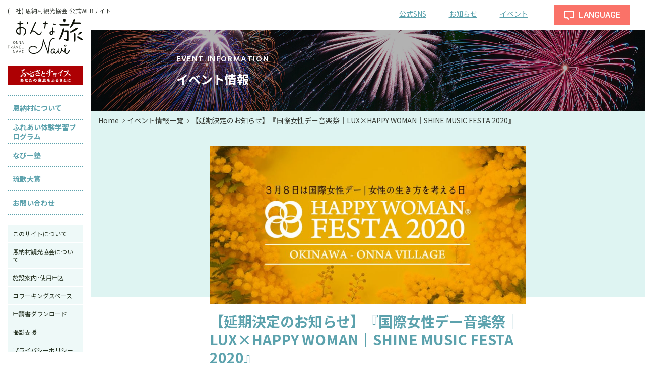

--- FILE ---
content_type: text/html; charset=UTF-8
request_url: https://www.onnanavi.com/event/4692/
body_size: 23952
content:
<!DOCTYPE html>
<html lang="ja">
<head prefix="og: http://ogp.me/ns# fb: http://ogp.me/ns/fb# article: http://ogp.me/ns/article#">
			<!-- Global site tag (gtag.js) - Google Analytics -->
		<script async src="https://www.googletagmanager.com/gtag/js?id=UA-57164909-1"></script>
		<script>
			window.dataLayer = window.dataLayer || [];
			function gtag(){dataLayer.push(arguments);}
			gtag('js', new Date());

			gtag('config', 'UA-57164909-1');
		</script>
	
	<meta charset="utf-8">
	<meta http-equiv="X-UA-Compatible" content="IE=edge">
	<title>イベント情報「【延期決定のお知らせ】『国際女性デー音楽祭｜LUX×HAPPY WOMAN｜SHINE MUSIC FESTA 2020』」 | 【公式】恩納村観光協会WEBサイト</title>
	<meta name="viewport" content="width=device-width,initial-scale=1.0">
	<meta name="format-detection" content="telephone=no">
	<meta name="description" content="このページは2020年03月07日〜2020年03月07日に恩納村海浜公園ナビービーチで開催の「【延期決定のお知らせ】『国際女性デー音楽祭｜LUX×HAPPY WOMAN｜SHINE MUSIC FESTA 2020』」の詳細情報ページです。">
	<meta name="keywords" content="恩納村観光協会, おんな旅Navi, onna travel navi, イベント, 【延期決定のお知らせ】『国際女性デー音楽祭｜LUX×HAPPY WOMAN｜SHINE MUSIC FESTA 2020』">
	<meta property="og:title" content="イベント情報「【延期決定のお知らせ】『国際女性デー音楽祭｜LUX×HAPPY WOMAN｜SHINE MUSIC FESTA 2020』」 | 【公式】恩納村観光協会WEBサイト">
	<meta property="og:type" content="article">
	<meta property="og:url" content="https://www.onnanavi.com/event/4692/">
	<meta property="og:image" content="https://www.onnanavi.com/wp-content/uploads/2020/02/hwf2020_main_okinawa.jpg">
	<meta property="og:site_name" content="【公式】恩納村観光協会WEBサイト">
	<meta property="og:description" content="このページは2020年03月07日〜2020年03月07日に恩納村海浜公園ナビービーチで開催の「【延期決定のお知らせ】『国際女性デー音楽祭｜LUX×HAPPY WOMAN｜SHINE MUSIC FESTA 2020』」の詳細情報ページです。">


	<link rel="apple-touch-icon" sizes="180x180" href="https://www.onnanavi.com/wp-content/themes/onnanavi_by_settenlab/img/favicon/apple-touch-icon.png">
	<link rel="icon" type="image/png" sizes="32x32" href="https://www.onnanavi.com/wp-content/themes/onnanavi_by_settenlab/img/favicon/favicon-32x32.png">
	<link rel="icon" type="image/png" sizes="16x16" href="https://www.onnanavi.com/wp-content/themes/onnanavi_by_settenlab/img/favicon/favicon-16x16.png">
	<link rel="manifest" href="https://www.onnanavi.com/wp-content/themes/onnanavi_by_settenlab/img/favicon/site.webmanifest">
	<link rel="mask-icon" href="https://www.onnanavi.com/wp-content/themes/onnanavi_by_settenlab/img/favicon/safari-pinned-tab.svg" color="#5a9ca6">
	<meta name="msapplication-TileColor" content="#5a9ca6">
	<meta name="theme-color" content="#ffffff">

	<link href="https://fonts.googleapis.com/css?family=Hind:500,600,700|Noto+Sans+JP:400,500,700|Roboto:500&display=swap&subset=japanese" rel="stylesheet"><!--reg/med/bold-->

	
	<link rel="stylesheet" href="https://www.onnanavi.com/wp-content/themes/onnanavi_by_settenlab/bootstrap-grid.css">
	<link rel="stylesheet" href="https://cdnjs.cloudflare.com/ajax/libs/simplebar/4.0.0/simplebar.min.css" />
	<link rel="stylesheet" href="https://cdnjs.cloudflare.com/ajax/libs/Swiper/4.5.0/css/swiper.min.css" />
	<link rel="stylesheet" href="https://www.onnanavi.com/wp-content/themes/onnanavi_by_settenlab/style.css?1745460966">
	<script>
		function let_vh() {
			let vh = window.innerHeight * 0.01;
			document.documentElement.style.setProperty('--vh', `${vh}px`);
		}
		window.addEventListener('resize', function(){
			let_vh();
		});
		let_vh();

		window.addEventListener('DOMContentLoaded', function(){
			const $header = document.querySelector('.header');
			const _header_style = window.getComputedStyle($header);
			const $head_logo = document.querySelector('.header-logo');
			const _head_logo_style = window.getComputedStyle($head_logo);
			const $nav_innr = document.querySelector('.header-nav__innr');

			let _hH;
			let _lH;
			let _lMb;
			function adjust_nav_h() {
				if( window.innerWidth > 999 ) {
					_hH = parseInt(_header_style.height) - parseInt(_header_style.paddingTop) - parseInt(_header_style.paddingBottom);
					_lH = $head_logo.clientHeight;
					_lMb = parseInt(_head_logo_style.marginBottom);
					// console.log(_hH);
					$nav_innr.style.height = _hH - _lH - _lMb + 'px';
				} else {
					$nav_innr.removeAttribute('style');
				}
			}
			window.addEventListener('resize', adjust_nav_h);
			adjust_nav_h();

			window.addEventListener('scroll', function(){
				adjust_nav_h();
			});

			const $body = document.querySelector('body');
			const $menu_tgl = document.querySelectorAll('.menu-tgl');
			const bnr_sns = document.getElementById('bnr_sns');
			bnr_sns.addEventListener('click', bnr_click, false);
			function menu_tgl(t) {
				t.addEventListener('click', function(){
					$body.classList.toggle('menu-open');
				});
			}
			function bnr_click() {
				$body.classList.remove('menu-open');
			}
			for(i=0; i<$menu_tgl.length; i++) {
				menu_tgl($menu_tgl[i]);
			}

			const $lang_tgl = document.querySelector('.header-translate-btn__label');
			const $lang_list = document.querySelector('#flags');
			const $lang_btn = document.querySelectorAll('#flags .flag');
			$lang_tgl.addEventListener('click', function(){
				$lang_list.classList.toggle('open');
			});
			for( l=0; l<$lang_btn.length; l++ ) {
				$lang_btn[l].addEventListener('click', function(){
					$lang_list.classList.remove('open');
				});
			}
		});
	</script>
	<meta name='robots' content='max-image-preview:large' />
<link rel='dns-prefetch' href='//translate.google.com' />
<link rel='dns-prefetch' href='//s.w.org' />
<link rel='stylesheet' id='cptr-css-css'  href='https://www.onnanavi.com/wp-content/plugins/custom-post-types-relationships-cptr/css/cptr.css' type='text/css' media='all' />
<link rel='stylesheet' id='google-language-translator-css'  href='https://www.onnanavi.com/wp-content/plugins/google-language-translator/css/style.css' type='text/css' media='' />
<script type='text/javascript' src='https://www.onnanavi.com/wp-includes/js/jquery/jquery.min.js' id='jquery-core-js'></script>
<script type='text/javascript' src='https://www.onnanavi.com/wp-includes/js/jquery/jquery-migrate.min.js' id='jquery-migrate-js'></script>
<link rel="https://api.w.org/" href="https://www.onnanavi.com/wp-json/" /><link rel="alternate" type="application/json" href="https://www.onnanavi.com/wp-json/wp/v2/event/4692" /><link rel="canonical" href="https://www.onnanavi.com/event/4692" />
<link rel="alternate" type="application/json+oembed" href="https://www.onnanavi.com/wp-json/oembed/1.0/embed?url=https%3A%2F%2Fwww.onnanavi.com%2Fevent%2F4692" />
<link rel="alternate" type="text/xml+oembed" href="https://www.onnanavi.com/wp-json/oembed/1.0/embed?url=https%3A%2F%2Fwww.onnanavi.com%2Fevent%2F4692&#038;format=xml" />
<style type="text/css">p.hello { font-size:12px; color:darkgray; }#google_language_translator, #flags { text-align:left; }#google_language_translator, #language { clear:both; width:160px; text-align:right; }#language { float:right; }#flags { text-align:right; width:165px; float:right; clear:right; }#flags ul { float:right !important; }p.hello { text-align:right; float:right; clear:both; }.glt-clear { height:0px; clear:both; margin:0px; padding:0px; }#flags { width:165px; }#flags a { display:inline-block; margin-left:2px; }#google_language_translator a {display: none !important; }.goog-te-gadget {color:transparent !important;}.goog-te-gadget { font-size:0px !important; }.goog-branding { display:none; }.goog-tooltip {display: none !important;}.goog-tooltip:hover {display: none !important;}.goog-text-highlight {background-color: transparent !important; border: none !important; box-shadow: none !important;}#google_language_translator { display:none; }#google_language_translator select.goog-te-combo { color:#32373c; }.goog-te-banner-frame{visibility:hidden !important;}body { top:0px !important;}#glt-translate-trigger { left:20px; right:auto; }#glt-translate-trigger > span { color:#ffffff; }#glt-translate-trigger { background:#f89406; }.goog-te-gadget .goog-te-combo { width:100%; }</style>	</head>
<body class="">

<header id="header" class="header">
	<div class="header-logo">
	<span class="header-logo__sub-ttl"><span>(一社) </span>恩納村観光協会<br><span> </span>公式WEBサイト</span>
		<a href="/" class="header-logo__innr"><img src="https://www.onnanavi.com/wp-content/themes/onnanavi_by_settenlab/img/common/onnnatabinavi_logo.svg" alt="おんな旅Navi" class="w100"></a>
	</div>
	<div class="header-tgl">
		<button type="button" class="header-tgl__btn menu-tgl">
			<span class="header-tgl__btn-innr">
				<span class="header-tgl__hamburger"></span>
				<span class="header-tgl__label">MENU</span>
			</span>
		</button>
	</div>
	<!-- <div class="header-nav" style="overflow:auto"> -->
	<div class="header-nav">
		<div class="header-translate">
			<ul class="header-sub-nav">
				<li class="header-sub-nav__item"><a href="/#sns" class="header-sub-nav__item__innr" id="bnr_sns">公式SNS</a></li>
				<li class="header-sub-nav__item"><a href="/info/" class="header-sub-nav__item__innr">お知らせ</a></li>
				<li class="header-sub-nav__item"><a href="/event/" class="header-sub-nav__item__innr">イベント</a></li>
			</ul>
			<div class="header-translate-btn">
				<p class="header-translate-btn__label"><span class="svg"><img src="https://www.onnanavi.com/wp-content/themes/onnanavi_by_settenlab/img/common/icon_lang.svg" alt=""></span>LANGUAGE</p>
				<div id="flags" class="size18"><ul id="sortable" class="ui-sortable" style="float:left"><li id='Chinese (Simplified)'><a href='#' title='Chinese (Simplified)' class='nturl notranslate zh-CN flag Chinese (Simplified)'></a></li><li id='Chinese (Traditional)'><a href='#' title='Chinese (Traditional)' class='nturl notranslate zh-TW flag Chinese (Traditional)'></a></li><li id='English'><a href='#' title='English' class='nturl notranslate en flag united-states'></a></li><li id='Japanese'><a href='#' title='Japanese' class='nturl notranslate ja flag Japanese'></a></li><li id='Korean'><a href='#' title='Korean' class='nturl notranslate ko flag Korean'></a></li></ul></div><div id="google_language_translator" class="default-language-ja"></div>			</div>
		</div>
				<!-- <nav class="header-nav__innr" style="height:auto;">
			<div class="header-nav__scroll" style="overflow:hidden;"> -->
				<nav class="header-nav__innr">
			<div class="header-nav__scroll" data-simplebar>
						<ul class="header-bnrs">
					<li class="header-bnrs__item" style="text-align: center;">
						<a href="https://www.furusato-tax.jp/city/product/47311?utm_source=onnanavi.com/&utm_medium=referral&utm_campaign=fcpvaf_153_1&utm_content=banner" target="_blank" rel="noopener" class="header-bnrs__anch">
							<img src="https://www.onnanavi.com/wp-content/themes/onnanavi_by_settenlab/img/common/bnr_furusato-choice_side.png" class="w100" alt="ふるさとチョイス">
						</a>
					</li>
				</ul>
				<ul class="global-nav">
					<li class="global-nav__item"><a href="/about-onna-village/" class="">恩納村について</a></li>
										<li class="global-nav__item"><a href="/program/" class="">ふれあい体験学習プログラム</a></li>
					<li class="global-nav__item"><a href="/nabii/" class=""><span class="lang-stealth">なびー塾</span><span class="lang-stealth notranslate" aria-hidden="true">Nabii cram school</span></a></li>
					<li class="global-nav__item"><a href="/ryukyu-poetry-grand-prix/" class=" temp-kill"><span class="lang-stealth">琉歌大賞</span><span class="lang-stealth notranslate" aria-hidden="true">Ryukyu poetry Grand prix</span></a></li>
					<li class="global-nav__item"><a href="/contact_us/" class="">お問い合わせ</a></li>
				</ul>
				<ul class="sub-nav">
					<li class="sub-nav__item"><a href="/about/">このサイトについて</a></li>
					<li class="sub-nav__item"><a href="/association/">恩納村観光協会について</a></li>
										<li class="sub-nav__item"><a href="/facility-info/" class="temp-kill">施設案内･使用申込</a></li>
					<li class="sub-nav__item"><a href="/coworking-onna/" class="temp-kill">コワーキングスペース</a></li>
					<li class="sub-nav__item"><a href="/application-download/" class="temp-kill">申請書ダウンロード</a></li>
					<li class="sub-nav__item"><a href="/application-download#location" class="temp-kill">撮影支援</a></li>
					<li class="sub-nav__item"><a href="/policy/" class="temp-kill">プライバシーポリシー</a></li>
					<li class="sub-nav__item"><a href="/sitemap/" class="temp-kill">サイトマップ</a></li>
				</ul>
<!--
				<ul class="header-share d-flex align-items-center">
										<li class="header-share__item label">SHARE</li>
					<li class="header-share__item">
						<a href="https://www.facebook.com/sharer.php?u=https://www.onnanavi.com" onclick="window.open(this.href, 'FBwindow', 'width=550, height=350, menubar=no, toolbar=no, scrollbars=yes'); return false;"><span class="svg"><svg xmlns="http://www.w3.org/2000/svg" width="19.25" height="19.25" viewBox="0 0 19.25 19.25"><path id="_" class="cls-1" d="M88.288,858a2.055,2.055,0,0,0-2.062,2.063v15.125a2.053,2.053,0,0,0,2.063,2.062h5.887v-6.531H91.468v-3.094h2.707v-2.363a4.6,4.6,0,0,1,.516-2.234,3.418,3.418,0,0,1,1.4-1.418,4.442,4.442,0,0,1,2.127-.473,13.443,13.443,0,0,1,2.363.215v2.621H99.245a1.483,1.483,0,0,0-1.719,1.633v2.019h2.964l-0.472,3.094H97.527v6.531h5.886a2.054,2.054,0,0,0,2.063-2.062V860.06A2.055,2.055,0,0,0,103.413,858H88.288Z" transform="translate(-86.219 -858)"/></svg></span></a>
					</li>
					<li class="header-share__item">
						<a href="https://twitter.com/intent/tweet?text=【公式】恩納村観光協会WEBサイト&url=https://www.onnanavi.com" onclick="window.open(this.href, 'FBwindow', 'width=550, height=350, menubar=no, toolbar=no, scrollbars=yes'); return false;"><span class="svg"><svg xmlns="http://www.w3.org/2000/svg" width="19.25" height="19.25" viewBox="0 0 19.25 19.25"><path id="_" class="cls-1" d="M117.288,858a2.054,2.054,0,0,0-2.062,2.063v15.125a2.052,2.052,0,0,0,2.062,2.062h15.125a2.054,2.054,0,0,0,2.063-2.062V860.06A2.055,2.055,0,0,0,132.413,858H117.288Zm13.02,7.176a8.435,8.435,0,0,1-.881,3.739,7.9,7.9,0,0,1-7.111,4.3,7.776,7.776,0,0,1-4.34-1.289,4.848,4.848,0,0,0,.687.043,5.526,5.526,0,0,0,3.481-1.2,2.684,2.684,0,0,1-1.633-.537,2.628,2.628,0,0,1-.988-1.4,3.853,3.853,0,0,0,1.289-.043,2.855,2.855,0,0,1-1.633-.989,2.73,2.73,0,0,1-.645-1.8v-0.043a2.928,2.928,0,0,0,1.289.386,3.382,3.382,0,0,1-.644-0.644,3.2,3.2,0,0,1-.473-0.838,2.478,2.478,0,0,1-.172-0.881,2.705,2.705,0,0,1,.387-1.418,7.9,7.9,0,0,0,5.844,2.965,2.815,2.815,0,0,1,2.75-3.48,2.612,2.612,0,0,1,2.019.9,5.331,5.331,0,0,0,1.805-.688,2.88,2.88,0,0,1-1.246,1.547,5.75,5.75,0,0,0,1.633-.429,6.274,6.274,0,0,1-1.418,1.461v0.343h0Z" transform="translate(-115.219 -858)"/></svg></span></a>
					</li>
				</ul>
-->
			</div>
		</nav>
	</div>
</header>
<main>
		<div class="cover event has-parent">
		<div class="container">
			<div class="cover__innr d-flex align-items-center">
				<div class="cover__ttl-wrap">
					<h1 class="cover__ttl">
						<span class="cover__ttl__eng">Event information</span>
						<span class="cover__ttl__jp">イベント情報</span>
					</h1>
				</div>
			</div>
		</div>
	</div>

	<div class="breadcrumbs">
		<ol class="breadcrumbs-list"><li itemscope="itemscope" itemtype="http://data-vocabulary.org/Breadcrumb"><a itemprop="url" class="toHome" href="https://www.onnanavi.com/"><span itemprop="title" class="notranslate"><i class="fa fa-home"></i>Home</span></a></li><li itemscope="itemscope" itemtype="http://data-vocabulary.org/Breadcrumb"><a href="https://www.onnanavi.com/event/" itemprop="url"><span itemprop="title">イベント情報一覧</span></a></li><li itemscope="itemscope" itemtype="http://data-vocabulary.org/Breadcrumb"><span itemprop="title">【延期決定のお知らせ】『国際女性デー音楽祭｜LUX×HAPPY WOMAN｜SHINE MUSIC FESTA 2020』</span></li></ol>
	</div>
<div class="event-wrap">
	<article class="event-single container">
		<div class="row justify-content-center">
			<header class="event-single-header col-12 col-sm-11 col-md-10">
				<div class="event-single-header__img">
					<img src="https://www.onnanavi.com/wp-content/themes/onnanavi_by_settenlab/timthumb.php?src=https://www.onnanavi.com/wp-content/uploads/2020/02/hwf2020_main_okinawa.jpg&w=870&h=580&q=80&zc=3" alt="" class="event-single-header__img-img w100">
				</div>
				<h1 class="event-single-header__ttl">【延期決定のお知らせ】『国際女性デー音楽祭｜LUX×HAPPY WOMAN｜SHINE MUSIC FESTA 2020』</h1>
				<p class="event-single-header__date"><span class="event-single-header__date-head">開催日:</span> 2020年03月07日(土) / 2:00 PM～</p>
			</header>
			<section class="event-single-body col-11 col-sm-10 col-md-9">
				<p><strong>【延期のお知らせ】<br />
新型コロナウィルス感染症の拡大防止、恩納村主催のイベントの自粛方針に伴い、1年後への開催延期を決定いたしました。</strong><br />
</a><br />
</a></p>
<p>国際女性デー音楽祭｜LUX×HAPPY WOMAN｜SHINE MUSIC FESTA 2020<br />
</a><br />
会期：2020年3月7日(土)13:00会場/14:00開演/19:00終演(予定)<br />
　　　(国際女性デ―｜HAPPY WOMAN FESTA 2020は3月5日～8日の4日間開催予定)<br />
</a><br />
↓詳細はコチラ↓<br />
<a href="https://happywoman.online/event/hwf/hwf2020/release_20200206/">HAPPY WOMAN 公式</a><br />
</a><br />
<a href="https://www.onnanavi.com/wp-content/uploads/2020/02/smf2020_poster.jpg"><img loading="lazy" src="https://www.onnanavi.com/wp-content/uploads/2020/02/smf2020_poster-743x1050.jpg" alt="" width="743" height="1050" class="aligncenter size-large wp-image-4686" srcset="https://www.onnanavi.com/wp-content/uploads/2020/02/smf2020_poster-743x1050.jpg 743w, https://www.onnanavi.com/wp-content/uploads/2020/02/smf2020_poster-531x750.jpg 531w, https://www.onnanavi.com/wp-content/uploads/2020/02/smf2020_poster.jpg 1191w" sizes="(max-width: 743px) 100vw, 743px" /></a><br />
</a><br />
<a href="https://www.onnanavi.com/wp-content/uploads/2020/02/smf2020_artists.jpg"><img loading="lazy" src="https://www.onnanavi.com/wp-content/uploads/2020/02/smf2020_artists-1050x700.jpg" alt="" width="1050" height="700" class="aligncenter size-large wp-image-4688" srcset="https://www.onnanavi.com/wp-content/uploads/2020/02/smf2020_artists-1050x700.jpg 1050w, https://www.onnanavi.com/wp-content/uploads/2020/02/smf2020_artists-750x500.jpg 750w, https://www.onnanavi.com/wp-content/uploads/2020/02/smf2020_artists.jpg 1200w" sizes="(max-width: 1050px) 100vw, 1050px" /></a></p>
			</section>
			<section class="event-single-detail col-11 col-sm-10 col-md-9">
				<h2 class="ttl ttl--double-line ttl--left">
					<span class="ttl--double-line__eng">Event detail</span><span class="ttl--double-line__jp">イベント詳細</span>
				</h2>
							<table class="event-single-detail-table zebra-table">
					<tbody>
						<tr>
							<th>開催日時</th>
							<td>
								<p>2020年03月07日(土) ～ 03月07日(土)</p>
															<p>開場時間: 1:00 PM</p>
															<p>開催時間: 2:00 PM ～ 7:00 PM</p>
							</td>
						</tr>
						<tr>
							<th>会場</th>
							<td>恩納村海浜公園ナビービーチ</td>
						</tr>
											<tr>
							<th>駐車場</th>
							<td>臨時駐車場：赤間総合運動公園(沖縄県国頭郡恩納村字恩納7441)、瀬良垣漁港(沖縄県国頭郡恩納村字瀬良垣)<br />
●各臨時駐車場から会場までは、シャトルバスを運行する予定です。</td>
						</tr>
																<tr>
							<th>お問い合わせ</th>
							<td>【問合せ】DISK GARAGE　TEL.050-5533-0888（平日12:00～19:00）</td>
						</tr>
															</tbody>
				</table>
					</section>
		</div>
	</article>
	<div class="container">
		<p class="event-single__back-list"><a href="javascript:history.back();" class="btn btn--arrow-box btn--arrow-box--large btn--arrow-box--back"><span class="btn--arrow-box__arrow"><span class="svg"><svg xmlns="http://www.w3.org/2000/svg" width="26" height="18" viewBox="0 0 26 18"><path class="st0" d="M17.6,0.3c-0.3-0.4-0.9-0.4-1.3,0c-0.3,0.3-0.3,0.9,0,1.3l6.5,6.5h-22C0.4,8.1,0,8.5,0,9c0,0.5,0.4,0.9,0.9,0.9h22l-6.5,6.5c-0.3,0.4-0.3,0.9,0,1.3c0.4,0.4,0.9,0.4,1.3,0l8.1-8.1c0.4-0.3,0.4-0.9,0-1.3L17.6,0.3z M17.6,0.3"/></svg></span></span><span class="btn__label">一覧へ戻る</span></a></p>
	</div>
</div>
</main>

<footer class="footer">
	<div class="footer__innr container">
		<p class="footer__ovta-logo"><img src="https://www.onnanavi.com/wp-content/themes/onnanavi_by_settenlab/img/common/logo_ovta.png" alt="一般社団法人 恩納村観光協会" class="w100"></p>
		<p class="footer__address">904-0411 沖縄県国頭郡恩納村字恩納5973<span class="d-none d-md-inline">   </span><br class="d-inline d-md-none">TEL : <span data-action="call" data-tel="0989662893">098-966-2893</span> / FAX : 098-966-2892</p>
		<p class="copyright">2026 &copy; Onna Village Tourism Association.</p>
		<div class="pagetop">
			<a href="#header" class="pagetop-btn"><img src="https://www.onnanavi.com/wp-content/themes/onnanavi_by_settenlab/img/common/icon_pagetop-arrow.svg" alt=""></a>
		</div>
	</div>
</footer>
<div class="open-menu-cover menu-tgl"></div>
<script src="https://www.onnanavi.com/wp-content/themes/onnanavi_by_settenlab/js/smoothScroll.js" async></script>
<script src="https://cdnjs.cloudflare.com/ajax/libs/simplebar/4.0.0/simplebar.min.js" async></script>
<script src="//cdnjs.cloudflare.com/ajax/libs/object-fit-images/3.2.3/ofi.min.js" async></script>
<script src="https://cdnjs.cloudflare.com/ajax/libs/Swiper/4.5.0/js/swiper.min.js" async></script>
<script src="https://www.onnanavi.com/wp-content/themes/onnanavi_by_settenlab/js/scripts.js?1628261918" async></script>
<div id='glt-footer'></div><script>function GoogleLanguageTranslatorInit() { new google.translate.TranslateElement({pageLanguage: 'ja', includedLanguages:'zh-CN,zh-TW,en,ja,ko', autoDisplay: false}, 'google_language_translator');}</script><script type='text/javascript' src='https://www.onnanavi.com/wp-content/plugins/google-language-translator/js/scripts.js' id='scripts-js'></script>
<script type='text/javascript' src='//translate.google.com/translate_a/element.js?cb=GoogleLanguageTranslatorInit' id='scripts-google-js'></script>
<script type='text/javascript' src='https://www.onnanavi.com/wp-includes/js/wp-embed.min.js' id='wp-embed-js'></script>
<script src="//www.google.com/recaptcha/api.js"></script>
<script type="text/javascript">
jQuery(function() {
	// reCAPTCHAの挿入
	jQuery( '.mw_wp_form_input button, .mw_wp_form_input input[type="submit"]' ).before( '<div data-callback="syncerRecaptchaCallback" data-sitekey="6LcJs6oUAAAAAC53OKlIXAZbnNBLByUCNBQ-ReSe" class="g-recaptcha"></div>' );
	// [input] Add disabled to input or button
	jQuery( '.mw_wp_form_input button, .mw_wp_form_input input[type="submit"]' ).attr( "disabled", "disabled" );
	// [confirm] Remove disabled
	jQuery( '.mw_wp_form_confirm input, .mw_wp_form_confirm select, .mw_wp_form_confirm textarea, .mw_wp_form_confirm button' ).removeAttr( 'disabled' );
});
// reCAPTCHA Callback
function syncerRecaptchaCallback( code ) {
	if(code != "") {
		jQuery( '.mw_wp_form_input button, .mw_wp_form_input input[type="submit"]' ).removeAttr( 'disabled' );
	}
}
</script>
<style type="text/css">
.g-recaptcha { margin: 20px 0 15px; }.g-recaptcha > div { margin: 0 auto; }</style>
</body>
</html>

--- FILE ---
content_type: text/css
request_url: https://www.onnanavi.com/wp-content/themes/onnanavi_by_settenlab/style.css?1745460966
body_size: 254378
content:
/*!
Theme Name:onnanavi_by_settenlab
Description: Onna navi WordPress theme
Version: 1.0
Author: settenLab
Author URI: http://settenlab.jp
*/:root{--vh:100vh;--re_vh:100vh}f .d-flex>*{-webkit-box-flex:0;-webkit-flex:0 0 auto;-moz-box-flex:0;-moz-flex:0 0 auto;-ms-flex:0 0 auto;flex:0 0 auto}html{font-size:10px}body,div,dl,dt,dd,ul,ol,li,h1,h2,h3,h4,h5,h6,pre,form,fieldset,input,p,blockquote,hr,header,footer,nav,aside,section{margin:0;padding:0}h1,h2,h3,h4,h5,h6{font-weight:normal;font-size:100%}address,caption,cite,code,dfn,h1,h2,h3,h4,th,var{font-style:normal;font-weight:normal}fieldset,img,abbr{border:0}img{vertical-align:top}ol,ul{list-style:none}table{border-collapse:collapse;border-spacing:0;margin:0 auto}th,td{margin:0;padding:0}th,td{text-align:left;vertical-align:top}caption,th{text-align:left;margin:auto}object,embed{vertical-align:top}legend{display:none}header,footer,main,article,section,nav,aside{display:block}button{-webkit-appearance:none;-moz-appearance:none;appearance:none;padding:0;margin:0;font-family:"Noto Sans JP","ヒラギノ角ゴ Pro W3","Hiragino Kaku Gothic Pro","メイリオ",Verdana,"ＭＳ Ｐゴシック",sans-serif;background-color:transparent;border:none;border-radius:0;cursor:pointer}button:focus{outline:none}hr{border:none;border-top:1px #b5b5b6 solid}*{-webkit-box-sizing:border-box;-moz-box-sizing:border-box;box-sizing:border-box;-webkit-tap-highlight-color:transparent}*:before,*:after{-webkit-box-sizing:border-box;-moz-box-sizing:border-box;box-sizing:border-box}a:link,a:focus,a:visited,a:hover{color:#373b35;text-decoration:none;outline:none}a.anch{text-decoration:underline}a.anch:hover{text-decoration:none}a.anch--red{color:#c9151e}a.anch.txt--white:hover{color:#fff}a.anch--border{display:block;border:1px #b5b5b6 solid}s a{text-decoration:line-through !important}.scrl_anim{opacity:0;-webkit-transform:translateY(30px);transform:translateY(30px);-webkit-transition:opacity 1s,-webkit-transform 1s cubic-bezier(0, 0, 0, 1);transition:opacity 1s,transform 1s cubic-bezier(0, 0, 0, 1)}.scrl_anim.show{opacity:1;-webkit-transform:translateY(0);transform:translateY(0)}.scrl_anim.trigger{opacity:1;-webkit-transform:translateY(0);transform:translateY(0)}.btn{display:-webkit-inline-box;display:-webkit-inline-flex;display:-moz-inline-flex;display:-ms-inline-flexbox;display:inline-flex;-webkit-box-pack:justify;-ms-flex-pack:justify;-webkit-justify-content:space-between;-moz-justify-content:space-between;justify-content:space-between;-webkit-box-align:center;-ms-flex-align:center;-webkit-align-items:center;-moz-align-items:center;align-items:center;position:relative;height:50px;padding-right:10px;padding-left:10px;color:#5ca2ad;font-size:1.6rem;font-weight:700;line-height:1.2}.btn__label{-webkit-box-flex:0;-webkit-flex:0 1 auto;-moz-box-flex:0;-moz-flex:0 1 auto;-ms-flex:0 1 auto;flex:0 1 auto;margin-right:auto;margin-left:auto;color:#5ca2ad}.btn__label .in-sml{font-size:.63em}.btn--arrow-box{width:100%;max-width:240px;padding-right:0;background-color:#fff;border:2px #5ca2ad solid}.btn--arrow-box__arrow{-webkit-box-flex:0;-webkit-flex:0 0 auto;-moz-box-flex:0;-moz-flex:0 0 auto;-ms-flex:0 0 auto;flex:0 0 auto;width:53px;height:28px;padding-top:5px;padding-left:12px;border-left:2px #5ca2ad solid}.btn--arrow-box__arrow .svg{-webkit-box-flex:0;-webkit-flex:0 0 auto;-moz-box-flex:0;-moz-flex:0 0 auto;-ms-flex:0 0 auto;flex:0 0 auto;display:block;width:26px;height:18px}.btn--arrow-box__arrow .svg svg,.btn--arrow-box__arrow .svg img[src$=".svg"]{fill:#5ca2ad;transition:transform 0.3s cubic-bezier(0, 0, 0, 1)}.btn--arrow-box:hover svg,.btn--arrow-box:hover img[src$=".svg"]{transform:translateX(5px)}.btn--arrow-box--large,.btn--large{max-width:310px;height:60px}.btn--arrow-box--large .btn__label,.btn--large .btn__label{font-size:1.8rem}.btn--arrow-box--large .btn--arrow-box__arrow,.btn--large .btn--arrow-box__arrow{height:38px;padding-top:10px}.btn--arrow-box--back .btn--arrow-box__arrow{padding-right:12px;padding-left:0;border-left:none;border-right:2px #5ca2ad solid}.btn--arrow-box--back .btn--arrow-box__arrow .svg{margin:0 auto;transform:rotate(180deg)}.btn--underline-arrow{height:44px;padding:0;border-bottom:2px #5ca2ad solid}.btn--underline-arrow .btn__label{font-size:1.8rem}.btn--underline-arrow .svg{-webkit-box-flex:0;-webkit-flex:0 0 auto;-moz-box-flex:0;-moz-flex:0 0 auto;-ms-flex:0 0 auto;flex:0 0 auto;margin-left:15px}.btn--underline-arrow .svg svg{fill:#5ca2ad;transition:transform 0.3s cubic-bezier(0, 0, 0, 1)}.btn--underline-arrow:hover svg{transform:translateX(5px)}.btn--box{width:100%;max-width:300px;padding-right:15px;padding-left:15px;border:2px #5ca2ad solid;transition:background-color .3s}.btn--box .btn__label{padding-left:15px;transition:color .3s}.btn--box svg{fill:#5ca2ad;transition:fill .3s}.btn--box:hover{background-color:#5ca2ad}.btn--box:hover .btn__label{color:#fff}.btn--box:hover svg{fill:#fff}.btn--ex-large{height:80px}.btn--ex-large .btn__label{font-size:1.8rem}.btn--w-100{width:100%;max-width:100%}.btn--w-auto{width:auto;max-width:100%}.btn--disabled{pointer-events:none;color:#ccc;border-color:#ccc}.btn--disabled *{color:#ccc;border-color:#ccc;fill:#ccc}.ttl{margin-bottom:30px;color:#5ca2ad;font-size:3rem;font-weight:700;text-align:center}.ttl--double-line__eng{display:block;margin-bottom:10px;font-family:'Hind', sans-serif;color:#fa7268;font-size:1.8rem;font-weight:600;letter-spacing:.15em;line-height:1.5;text-transform:uppercase}.ttl--double-line__jp{display:block;color:#5ca2ad;font-size:3rem;font-weight:700;line-height:1.5}.ttl--horizon-double{text-align:left;line-height:1}.ttl--horizon-double__jp{margin-right:15px;color:#5ca2ad;font-size:2.8rem;font-weight:700;line-height:1.2}.ttl--horizon-double__eng{display:inline-block;font-family:'Hind', sans-serif;color:#fa7268;font-size:2.4rem;font-weight:500;line-height:1.1;text-transform:uppercase;letter-spacing:.1em}.ttl--left{text-align:left}.ttl .in-sml{display:inline-block;font-size:0.53em;line-height:1.3}.ttl--mid{margin-bottom:20px;font-size:2.6rem;line-height:1.5}.ttl--small{margin-bottom:10px;font-size:2rem;line-height:1.5}.ttl--pink{color:#fa7268}.ttl--txt-c{color:#373b35}.list{margin-bottom:5px}.list__item{line-height:1.5}.list__item:not(:nth-last-of-type(1)){margin-bottom:10px}.list--decimal{padding-left:2em;list-style:decimal}.list--disc .list__item{position:relative;padding-left:1em}.list--disc .list__item:before{content:'';display:block;position:absolute;top:.5em;left:0;width:8px;height:8px;background-color:#5ca2ad;border-radius:50%}.list--two-col{display:-webkit-box;display:-webkit-flex;display:-moz-flex;display:-ms-flexbox;display:flex;-webkit-flex-wrap:wrap;-moz-flex-wrap:wrap;-ms-flex-wrap:wrap;flex-wrap:wrap}.list--two-col .list__item{-webkit-box-flex:0;-webkit-flex:0 0 auto;-moz-box-flex:0;-moz-flex:0 0 auto;-ms-flex:0 0 auto;flex:0 0 auto;width:50%;padding-right:20px}.js_accordion-tgl{position:relative;cursor:pointer}.js_accordion-tgl-icon{display:block;position:absolute;top:50%;right:24px;width:24px;height:3px;background-color:#bfaf8e;-webkit-transition:-webkit-transform 0.3s cubic-bezier(0, 0, 0, 1);transition:transform 0.3s cubic-bezier(0, 0, 0, 1)}.js_accordion-tgl-icon:before{content:'';position:absolute;top:0;left:0;width:100%;height:100%;background-color:inherit;-webkit-transform-origin:center;transform-origin:center;-webkit-transform:rotate(90deg);transform:rotate(90deg);-webkit-transition:-webkit-transform 0.3s cubic-bezier(0, 0, 0, 1);transition:transform 0.3s cubic-bezier(0, 0, 0, 1)}.open .js_accordion-tgl-icon{-webkit-transform:rotate(-180deg);transform:rotate(-180deg)}.open .js_accordion-tgl-icon:before{-webkit-transform:rotate(0deg);transform:rotate(0deg)}.js_accordion-contents{display:none;overflow:hidden}.js_accordion-contents>*{opacity:0;-webkit-transition:opacity .3s;transition:opacity .3s}.open .js_accordion-contents>*{opacity:1}.breadcrumbs{position:relative;z-index:10;width:100%;height:40px;padding:0 15px;line-height:1}.breadcrumbs-list{position:absolute;top:50%;padding-right:15px;line-height:1;letter-spacing:-.40em;white-space:nowrap;overflow-x:auto;overflow-y:hidden;-webkit-transform:translateY(-50%);transform:translateY(-50%)}.breadcrumbs-list li{display:inline-block;color:#373b35;font-size:1.4rem;vertical-align:top;letter-spacing:normal}.breadcrumbs-list a{color:#373b35}.breadcrumbs-list a:after{content:'';display:inline-block;margin:0 5px;width:6px;height:6px;vertical-align:2px;border:1px #373b35 solid;border-bottom:none;border-left:none;transform:rotate(45deg)}.breadcrumbs-list a:hover{text-decoration:underline}.pagination{display:block;padding-top:60px;text-align:center}.pagination:empty{padding:0}.pagination-list{display:-webkit-box;display:-webkit-flex;display:-moz-flex;display:-ms-flexbox;display:flex;-webkit-flex-wrap:wrap;-moz-flex-wrap:wrap;-ms-flex-wrap:wrap;flex-wrap:wrap;-webkit-box-pack:center;-ms-flex-pack:center;-webkit-justify-content:center;-moz-justify-content:center;justify-content:center;width:100%;padding:30px 0 0}.pagination-list__item{-webkit-box-flex:0;-webkit-flex:0 0 auto;-moz-box-flex:0;-moz-flex:0 0 auto;-ms-flex:0 0 auto;flex:0 0 auto;margin:0 8px}.pagination-list__item.next{margin:0 0 0 42px}.pagination-list__item.prev{margin:0 42px 0 0}.pagination-list .page-numbers{display:-webkit-box;display:-webkit-flex;display:-moz-flex;display:-ms-flexbox;display:flex;-webkit-box-pack:center;-ms-flex-pack:center;-webkit-justify-content:center;-moz-justify-content:center;justify-content:center;-webkit-box-align:center;-ms-flex-align:center;-webkit-align-items:center;-moz-align-items:center;align-items:center;width:40px;height:40px;padding-top:5px;font-family:'Hind', sans-serif;color:#a8a9a7;font-size:2.4rem;font-weight:600;background-color:#f6f6f6;-webkit-transition:color .3s, background-color .3s;transition:color .3s, background-color .3s}.pagination-list .page-numbers__label{-webkit-box-flex:0;-webkit-flex:0 0 auto;-moz-box-flex:0;-moz-flex:0 0 auto;-ms-flex:0 0 auto;flex:0 0 auto;font-family:"Noto Sans JP","ヒラギノ角ゴ Pro W3","Hiragino Kaku Gothic Pro","メイリオ",Verdana,"ＭＳ Ｐゴシック",sans-serif;color:#5ca2ad;font-size:1.8rem;font-weight:700}.pagination-list .page-numbers.next,.pagination-list .page-numbers.prev{width:auto;padding-top:0;background-color:transparent;border-bottom:2px #5ca2ad solid}.pagination-list .page-numbers.next .svg,.pagination-list .page-numbers.prev .svg{-webkit-box-flex:0;-webkit-flex:0 0 auto;-moz-box-flex:0;-moz-flex:0 0 auto;-ms-flex:0 0 auto;flex:0 0 auto;display:block;height:18px;line-height:1;transition:transform 0.3s cubic-bezier(0, 0, 0, 1)}.pagination-list .page-numbers.next .svg svg,.pagination-list .page-numbers.prev .svg svg{fill:#5ca2ad;vertical-align:top}.pagination-list .page-numbers.next:hover,.pagination-list .page-numbers.prev:hover{background-color:transparent !important}.pagination-list .page-numbers.next .svg{margin-left:10px}.pagination-list .page-numbers.next:hover .svg{transform:translateX(5px)}.pagination-list .page-numbers.prev .svg{margin-right:10px}.pagination-list .page-numbers.prev svg{transform:rotate(180deg)}.pagination-list .page-numbers.prev:hover .svg{transform:translateX(-5px)}.pagination-list .page-numbers.back-list{width:auto;padding:0 20px;font-family:"Noto Sans JP","ヒラギノ角ゴ Pro W3","Hiragino Kaku Gothic Pro","メイリオ",Verdana,"ＭＳ Ｐゴシック",sans-serif;font-size:1.5rem;font-weight:700}.pagination-list .page-numbers.dots{width:auto;padding:0;color:#5ca2ad;font-size:1.6rem;background-color:transparent;border:none}.pagination-list .page-numbers:not(.dots):hover,.pagination-list .page-numbers.current{color:#fff;background-color:#5ca2ad}.pagination-list .page-numbers:not(.dots):hover .ico-angle-right svg,.pagination-list .page-numbers.current .ico-angle-right svg{stroke:#fff}.pagination-list--single .page-numbers{position:relative;width:auto;padding:0 30px;border-radius:20px}.pagination-list--single .i-left,.pagination-list--single .i-right{position:absolute;top:50%;-webkit-transform:translateY(-54%);transform:translateY(-54%)}.pagination-list--single .i-left{left:15px}.pagination-list--single .i-right{right:15px}.pagination-single-post{padding-top:54px;text-align:center}.pagination-single-post>*{margin:0 5px}.pagination-single-post .page-number{display:inline-block;width:36px;height:36px;color:#fff;font-size:1.6rem;text-align:center;line-height:36px;background-color:#c9151e}.pagination-single-post a{display:inline-block}.pagination-single-post a .page-number{background-color:#e3dfd6;transition:background-color .3s}.pagination-single-post a:hover .page-number{background-color:#c9151e}.single-paging{line-height:1}.single-paging__item{margin:0 10px}.single-paging__item.next,.single-paging__item.prev{width:32px;height:32px}.single-paging__item.to-list .btn{width:160px}.single-paging__n-p{-webkit-box-pack:center;-ms-flex-pack:center;-webkit-justify-content:center;-moz-justify-content:center;justify-content:center;width:100%;height:100%;padding:0;border:1px #718cc7 solid;border-radius:50%}.single-paging__n-p.next .ico-angle-right{-webkit-transform:scaleX(-1);transform:scaleX(-1)}.circle{border-radius:50%}.zebra-table{width:100%}.zebra-table--white{background-color:#fff}.zebra-table tr:nth-of-type(odd){background-color:#f6f6f6}.zebra-table th,.zebra-table td{padding:15px 20px;vertical-align:top;line-height:1.71;font-size:1.4rem}.zebra-table th{position:relative;font-weight:700}.zebra-table th:after{content:'';position:absolute;top:10px;right:0;bottom:10px;width:1px;background-color:#d5d5d5}.zebra-table td a{color:#5ca2ad !important}.zebra-table td a:hover{text-decoration:underline}.wbr{display:inline-block}.hr{width:100%;height:0;border:none;border-top:1px #1f2326 solid}.form-parts{-webkit-appearance:none;-moz-appearance:none;appearance:none;height:40px;padding:0 10px;font-size:1.6rem;border:2px #5ca2ad solid}.form-parts::placeholder{color:#9ca399}.form-parts::-webkit-input-placeholder{color:#9ca399}.form-parts::-moz-placeholder{color:#9ca399}.form-parts:-ms-input-placeholder{color:#9ca399}.form-parts::-ms-input-placeholder{color:#9ca399}.form-parts-wrapper{display:block}.form-parts-wrapper+.form-parts-wrapper{margin-top:10px}.form-parts-wrapper--flex{display:flex;flex-wrap:wrap;gap:8px 16px}.form-parts-wrapper--flex__item{flex:0 0 auto}.form-parts-wrapper__datetime{display:flex;flex-wrap:wrap;margin:-5px}.form-parts-wrapper__datetime--date{flex:0 0 auto;padding:5px}.form-parts-wrapper__datetime--date input{width:10em}.form-parts-wrapper__datetime--time{flex:1 1 auto;padding:5px}.form-parts-wrapper__datetime--time select{padding-right:25px}.mw_wp_form_confirm .form-parts-wrapper{display:-webkit-box;display:-webkit-flex;display:-moz-flex;display:-ms-flexbox;display:flex;-webkit-box-align:center;-ms-flex-align:center;-webkit-align-items:center;-moz-align-items:center;align-items:center;min-height:40px}.form-parts--input[size="50"]{width:100%}.form-parts--input[size="30"]{width:75%}.form-parts--input[size="20"]{width:46%}.form-parts--input[size="10"]{width:25%}.form-parts--input[readonly]{width:10em}.form-parts--input.zip_code{width:5em !important}.form-parts--input[name="your-date"]{width:160px}.form-parts--input[name="your-span"]{width:50px;margin-left:8px}.form-parts--textarea{width:100%;height:230px;padding:10px;resize:none;vertical-align:top}.form-parts--textarea--small{height:95px}.form-parts--textarea--middle{height:140px}.form-parts--textarea--medium{height:116px}.form-parts--select{position:relative;z-index:1;width:100%;padding-right:30px;background-color:transparent;cursor:pointer}.form-parts--select::-ms-expand{display:none}.form-parts--select-wrap{position:relative;display:inline-block}.form-parts--select-wrap:before{content:'';position:absolute;top:50%;right:10px;z-index:0;display:block;width:8px;height:8px;border-width:2px;border-color:transparent #373b35 #373b35 transparent;border-style:solid;-webkit-transform:translateY(-50%) rotate(45deg);transform:translateY(-50%) rotate(45deg)}.mw_wp_form_confirm .form-parts--select-wrap:before{display:none}.form-parts--label-wrap{margin-top:-5px;margin-bottom:-5px;line-height:1}.mw_wp_form_confirm .form-parts--label-wrap{margin-top:0;margin-bottom:0;line-height:inherit}.form-parts--label-wrap label{position:relative;display:inline-block;height:40px;vertical-align:middle;cursor:pointer;border:2px #5ca2ad solid;margin:2.5px 0}.form-parts--label-wrap .mwform-radio-field-text,.form-parts--label-wrap .mwform-checkbox-field-text{display:-webkit-box;display:-webkit-flex;display:-moz-flex;display:-ms-flexbox;display:flex;-webkit-box-align:center;-ms-flex-align:center;-webkit-align-items:center;-moz-align-items:center;align-items:center;position:relative;height:36px;padding:0 10px 0 30px;font-weight:300;line-height:1.1}.form-parts--label-wrap .mwform-radio-field-text:before,.form-parts--label-wrap .mwform-checkbox-field-text:before{content:'';position:absolute;top:50%;left:10px;border:1px #898989 solid;-webkit-transform:translateY(-50%);transform:translateY(-50%);-webkit-transition:border-color 0.3s cubic-bezier(0, 0, 0, 1);transition:border-color 0.3s cubic-bezier(0, 0, 0, 1)}.form-parts--label-wrap .mwform-radio-field-text:after,.form-parts--label-wrap .mwform-checkbox-field-text:after{content:'';position:absolute;top:50%;left:14px;background-color:transparent;-webkit-transform:translateY(-50%);transform:translateY(-50%);-webkit-transition:background-color .2s;transition:background-color .2s}.form-parts--label-wrap .mwform-radio-field-text:before{width:14px;height:14px;border-radius:50%}.form-parts--label-wrap .mwform-radio-field-text:after{position:absolute;width:6px;height:6px;border-radius:50%}.form-parts--label-wrap .mwform-checkbox-field-text:before{width:15px;height:15px}.form-parts--label-wrap .mwform-checkbox-field-text:after{position:absolute;width:9px;height:9px;left:13px}.form-parts--label-wrap input{display:none}.form-parts--label-wrap input:checked+.mwform-radio-field-text:after,.form-parts--label-wrap input:checked+.mwform-checkbox-field-text:after{background-color:#718cc7}.form-parts-desc{font-size:0.875em;line-height:1.25;margin-bottom:10px}.form-parts--after-label{vertical-align:bottom;padding-left:5px}.mw_wp_form .horizontal-item+.horizontal-item{margin-left:0 !important}input[type="number"]{-moz-appearance:textfield;text-align:left}input[type=number]::-webkit-inner-spin-button,input[type=number]::-webkit-outer-spin-button{-webkit-appearance:none}.contact-error-box{display:none;margin-bottom:30px;padding:15px 10px 5px;text-align:center;border:2px #c9151e solid}.mw-form-error .contact-error-box{display:block}.contact-error-box__lead{margin-bottom:20px;color:#c9151e;font-weight:700;line-height:1}.err_mess{display:block;margin-top:5px;padding-bottom:15px;color:#c9151e;font-size:1.4rem;line-height:1}.contact-error-box .err_mess{display:inline-block;padding:5px 0 5px 10px;margin:0 5px 10px;border:1px rgba(201,21,30,0.5) solid;vertical-align:middle;line-height:1;background-color:#fff}.err_mess+.form-parts{border-color:#c9151e}.bgc--red{background-color:#c9151e}.bgc--beige{background-color:#f7f2eb}.ovh{overflow:hidden}.ovv{overflow:visible}.youtube-wrapper__innr{display:block;position:relative}.youtube-wrapper__innr:before{content:'';position:absolute;top:0;left:0;width:100%;height:100%;background-color:rgba(0,0,0,0.3);-webkit-transition:background-color .3s;transition:background-color .3s}.youtube-wrapper__innr:after{content:'\00f16a';position:absolute;top:0;right:0;bottom:0;left:0;width:35px;height:25px;margin:auto;font-family:'FontAwesome';color:#fff;font-size:3.5rem;line-height:.75;-webkit-transition:color .3s;transition:color .3s}.youtube-wrapper__innr.hover:before{background-color:rgba(0,0,0,0.5)}.youtube-wrapper__innr.hover:after{color:#c9151e}.swiper-pagination-bullet{margin:0 7px !important;background:#5ca2ad;transition:opacity .3s}.bnr--sns{background:url("img/index/bg_idx-sns.jpg") center no-repeat;background-size:cover;color:#fff !important;font-size:1.25em;font-weight:bold;text-shadow:0px 0px 5px rgba(0,0,0,0.25);position:relative}.bnr--sns:after{content:'';position:absolute;top:0;left:0;width:100%;height:100%;background-color:#fff;opacity:0;-webkit-transition:opacity .3s;transition:opacity .3s}.bnr--sns:hover:after{opacity:.25}.bnr--sns:hover span{-webkit-transform:scale(1.1);transform:scale(1.1)}.bnr--sns span{-webkit-transition:transform .3s;transition:transform .3s;z-index:1}@media screen and (max-width: 999px){.btn{height:45px}.btn--arrow-box__arrow{width:50px}.btn--arrow-box--large,.btn--large{height:55px}.btn--arrow-box--large .btn__label,.btn--large .btn__label{font-size:1.7rem}.btn--arrow-box--large .btn--arrow-box__arrow,.btn--large .btn--arrow-box__arrow{height:35px}.btn--underline-arrow{height:40px}.btn--underline-arrow .btn__label{font-size:1.7rem}.btn--ex-large{height:75px}.btn--ex-large .btn__label{font-size:1.7rem}.ttl{font-size:2.8rem}.ttl--double-line__eng{margin-bottom:10px;font-size:1.7rem;line-height:1.3}.ttl--double-line__jp{font-size:2.8rem;line-height:1.3}.ttl--horizon-double__jp{font-size:2.6rem}.ttl--horizon-double__eng{font-size:2.2rem}.ttl--mid{margin-bottom:15px;font-size:2.4rem}.ttl--small{font-size:1.9rem}.pagination{padding-top:40px}.pagination-list__item.next{margin:0 0 0 32px}.pagination-list__item.prev{margin:0 32px 0 0}.pagination-list .page-numbers__label{font-size:1.6rem}.zebra-table th,.zebra-table td{padding:12px 16px}}@media screen and (max-width: 767px){.btn{font-size:1.5rem}.btn--arrow-box__arrow{width:43px;height:25px;padding-left:10px}.btn--arrow-box__arrow .svg{width:22px;height:15px}.btn--arrow-box__arrow .svg svg{width:100%;height:auto}.btn--arrow-box--large .btn__label,.btn--large .btn__label{font-size:1.6rem}.btn--underline-arrow .btn__label{font-size:1.6rem}.btn--ex-large{height:70px}.btn--ex-large .btn__label{font-size:1.6rem}.ttl{margin-bottom:25px;font-size:2.4rem}.ttl--double-line__eng{margin-bottom:8px;font-size:1.5rem}.ttl--double-line__jp{font-size:2.4rem}.ttl--horizon-double__jp{font-size:2.2rem}.ttl--horizon-double__eng{font-size:1.8rem}.ttl--mid{margin-bottom:10px;font-size:2.2rem}.ttl--small{margin-bottom:10px;font-size:1.8rem}.gold-bd-dl--up-text{font-size:1.8rem}.gold-bd-dl__head{width:100%;border-bottom:none;border-top:2px #bfaf8e solid}.gold-bd-dl--up-text .gold-bd-dl__head{width:100%;padding:20px 0}.gold-bd-dl__body{width:100%;padding:15px 0 30px 0;border-bottom:none;border-top:1px #f7f2eb solid}.gold-bd-dl--no-bt .gold-bd-dl__body:nth-of-type(1){border-top:1px #f7f2eb solid}.gold-bd-dl__body:nth-last-of-type(1){border-bottom:1px #f7f2eb solid}.gold-bd-dl--up-text .gold-bd-dl__body{width:100%;padding:20px 0 35px 0}.js_accordion-tgl-icon{right:15px;width:15px;height:2px}.breadcrumbs{overflow-x:auto}.pagination{padding-top:35px}.pagination-list{padding:15px 0}.pagination-list__item{margin:0 5px}.pagination-list__item.next{margin:0 0 0 auto}.pagination-list__item.prev{margin:0 auto 0 0}.pagination-list__item.first{margin-left:auto;padding-left:26px}.pagination-list .page-numbers{font-size:2.2rem}.pagination-list .page-numbers__label{display:none}.pagination-list .page-numbers.next,.pagination-list .page-numbers.prev{border-bottom:none}.pagination-list .page-numbers.next .svg{margin-left:0}.pagination-list .page-numbers.prev .svg{margin-right:0}.pagination-list .page-numbers.dots{margin:0 -5px}.pagination-single-post{padding-top:30px}.single-paging__item{margin:0 5px}.single-paging__item.next,.single-paging__item.prev{width:40px;height:40px}.single-paging__item.next{margin-left:0}.single-paging__item.prev{margin-right:0}.single-paging__item.to-list .btn{width:48vw}.mw_wp_form_confirm .form-parts-wrapper{min-height:auto}.form-parts--input[size="30"]{width:100%}.form-parts--input[size="20"]{width:100%}.form-parts--input[readonly]{width:100%}.form-parts--tel{width:30% !important}.form-parts--textarea{height:200px;margin-top:0}}@media screen and (max-width: 575px){.btn{height:42px;font-size:1.4rem}.btn--arrow-box{max-width:100%}.btn--arrow-box__arrow{width:45px;height:23px;padding-top:4px}.btn--arrow-box--large,.btn--large{max-width:100%;height:50px}.btn--arrow-box--large .btn__label,.btn--large .btn__label{font-size:1.5rem}.btn--arrow-box--large .btn--arrow-box__arrow,.btn--large .btn--arrow-box__arrow{height:30px;padding-top:7px}.btn--underline-arrow{height:30px;border-bottom:1px #5ca2ad solid}.btn--underline-arrow .btn__label{font-size:1.3rem}.btn--underline-arrow .svg{margin-left:10px}.btn--underline-arrow .svg svg{width:14px;height:auto}.btn--ex-large{height:60px}.btn--ex-large .btn__label{font-size:1.5rem}.ttl{margin-bottom:20px;font-size:1.8rem}.ttl--double-line__eng{margin-bottom:5px;font-size:1.2rem}.ttl--double-line__jp{font-size:2rem}.ttl--horizon-double__jp{margin-right:10px;font-size:1.6rem}.ttl--horizon-double__eng{font-size:1.2rem}.ttl--mid{margin-bottom:10px;font-size:1.8rem}.ttl--small{margin-bottom:8px;font-size:1.7rem}.gold-bd-dl--up-text{font-size:1.4rem}.gold-bd-dl__head{padding:10px 0}.gold-bd-dl--up-text .gold-bd-dl__head{padding:12px 0}.gold-bd-dl__body{padding:10px 0 20px 0}.gold-bd-dl--up-text .gold-bd-dl__body{padding:12px 0 25px 0}.js_accordion-tgl-icon{right:10px;width:10px;height:2px}.pagination{padding-top:20px}.pagination-list__item{margin:0 5px}.pagination-list .page-numbers{width:32px;height:32px;font-size:1.8rem}.zebra-table th,.zebra-table td{padding:12px 15px;font-size:1.3rem}.list--two-col .list__item{width:100%;padding-right:0}.form-parts--input[size="10"]{width:50%}.form-parts-wrapper__datetime--time select{padding-right:22.5px}}body{font-family:'Noto Sans JP', "ヒラギノ角ゴ Pro W3", "Hiragino Kaku Gothic Pro", "メイリオ", Verdana, "ＭＳ Ｐゴシック", sans-serif;-webkit-font-smoothing:antialiased;color:#373b35;font-size:1.6rem;font-weight:300;line-height:1.75}body.program-open{overflow:hidden}@media all and (-ms-high-contrast: none){*::-ms-backdrop,body{font-family:source-han-sans-japanese, sans-serif}}.header{display:-webkit-box;display:-webkit-flex;display:-moz-flex;display:-ms-flexbox;display:flex;-webkit-box-direction:normal;-webkit-box-orient:vertical;-webkit-flex-direction:column;-moz-flex-direction:column;-ms-flex-direction:column;flex-direction:column;position:fixed;top:0;left:0;z-index:1000;width:14vw;height:100vh;padding:16px 15px;background-color:#fff}.header-logo{-webkit-box-flex:0;-webkit-flex:0 0 auto;-moz-box-flex:0;-moz-flex:0 0 auto;-ms-flex:0 0 auto;flex:0 0 auto;position:relative;z-index:10;width:100%;margin-bottom:28px;transition:width 0.3s cubic-bezier(0, 0, 0, 1)}.header-logo__sub-ttl{display:block;line-height:1;margin-bottom:10px;font-size:0.9vw;white-space:nowrap;-webkit-transition:transform .3s;transition:transform .3s;-webkit-transform-origin-x:left;transform-origin-x:left}.header-logo__sub-ttl br{display:none}.scrolled .header-logo__sub-ttl{margin-bottom:5px;-webkit-transform:scale(0.775);transform:scale(0.775)}.front-page .header-logo{width:132%}.front-page.scrolled .header-logo{width:100%}.header-tgl{display:none}.header-nav{-webkit-box-flex:0;-webkit-flex:0 1 auto;-moz-box-flex:0;-moz-flex:0 1 auto;-ms-flex:0 1 auto;flex:0 1 auto;display:-webkit-box;display:-webkit-flex;display:-moz-flex;display:-ms-flexbox;display:flex;-webkit-box-direction:normal;-webkit-box-orient:vertical;-webkit-flex-direction:column;-moz-flex-direction:column;-ms-flex-direction:column;flex-direction:column}.header-nav__innr{-webkit-box-flex:1;-webkit-flex:1 1 auto;-moz-box-flex:1;-moz-flex:1 1 auto;-ms-flex:1 1 auto;flex:1 1 auto;display:-webkit-box;display:-webkit-flex;display:-moz-flex;display:-ms-flexbox;display:flex;padding-bottom:5px;height:100%}.header-nav__scroll{-webkit-box-flex:1;-webkit-flex:1 1 auto;-moz-box-flex:1;-moz-flex:1 1 auto;-ms-flex:1 1 auto;flex:1 1 auto;width:100%}.header-nav__scroll .simplebar-content-wrapper{overflow-x:hidden !important}.header-nav__scroll .simplebar-vertical{right:-15px}.header-translate{-webkit-box-flex:0;-webkit-flex:0 0 auto;-moz-box-flex:0;-moz-flex:0 0 auto;-ms-flex:0 0 auto;flex:0 0 auto;display:-webkit-box;display:-webkit-flex;display:-moz-flex;display:-ms-flexbox;display:flex;-webkit-box-pack:end;-ms-flex-pack:end;-webkit-justify-content:flex-end;-moz-justify-content:flex-end;justify-content:flex-end;-webkit-box-align:center;-ms-flex-align:center;-webkit-align-items:center;-moz-align-items:center;align-items:center;position:fixed;top:0;right:0;width:calc(100% - 14vw);height:80px;padding-right:30px;background-color:#fff;transition:height 0.3s cubic-bezier(0, 0, 0, 1)}.scrolled .header-translate{height:40px}.header-translate-btn{position:relative;width:150px;height:40px}.header-translate-btn__label{display:-webkit-box;display:-webkit-flex;display:-moz-flex;display:-ms-flexbox;display:flex;-webkit-box-pack:center;-ms-flex-pack:center;-webkit-justify-content:center;-moz-justify-content:center;justify-content:center;-webkit-box-align:center;-ms-flex-align:center;-webkit-align-items:center;-moz-align-items:center;align-items:center;position:relative;z-index:1;width:100%;height:100%;font-family:'Roboto', sans-serif;color:#fff;font-weight:500;background-color:#fa7268;cursor:pointer;transition:background-color 0.3s cubic-bezier(0, 0, 0, 1)}.header-translate-btn__label .svg{-webkit-box-flex:0;-webkit-flex:0 0 auto;-moz-box-flex:0;-moz-flex:0 0 auto;-ms-flex:0 0 auto;flex:0 0 auto;margin-right:10px;line-height:1}.header-translate-btn__label:hover{background-color:#f95b4f}.header-translate-btn #flags{position:absolute;top:100%;left:0;width:100%;background-color:#fff;box-shadow:0 0 8px rgba(0,0,0,0.3);opacity:0;-webkit-transition:top 0.3s cubic-bezier(0, 0, 0, 1),padding-top 0.3s cubic-bezier(0, 0, 0, 1),opacity 0.3s;transition:top 0.3s cubic-bezier(0, 0, 0, 1),padding-top 0.3s cubic-bezier(0, 0, 0, 1),opacity 0.3s}.header-translate-btn #flags ul{display:-webkit-box;display:-webkit-flex;display:-moz-flex;display:-ms-flexbox;display:flex;-webkit-box-direction:normal;-webkit-box-orient:vertical;-webkit-flex-direction:column;-moz-flex-direction:column;-ms-flex-direction:column;flex-direction:column;float:none !important;padding-bottom:10px}.header-translate-btn #flags ul li{-webkit-box-flex:0;-webkit-flex:0 0 auto;-moz-box-flex:0;-moz-flex:0 0 auto;-ms-flex:0 0 auto;flex:0 0 auto;float:none !important;width:100%}.header-translate-btn #flags ul li[id="Chinese (Simplified)"]{-webkit-box-ordinal-group:6;-webkit-order:5;-moz-order:5;-ms-flex-order:5;order:5}.header-translate-btn #flags ul li[id="Chinese (Simplified)"] a:before{content:'\7C21\4F53\8A9E'}.header-translate-btn #flags ul li[id="Chinese (Traditional)"]{-webkit-box-ordinal-group:5;-webkit-order:4;-moz-order:4;-ms-flex-order:4;order:4}.header-translate-btn #flags ul li[id="Chinese (Traditional)"] a:before{content:'\4E2D\6587'}.header-translate-btn #flags ul li[id="English"]{-webkit-box-ordinal-group:3;-webkit-order:2;-moz-order:2;-ms-flex-order:2;order:2}.header-translate-btn #flags ul li[id="English"] a:before{content:'English'}.header-translate-btn #flags ul li[id="Japanese"]{-webkit-box-ordinal-group:2;-webkit-order:1;-moz-order:1;-ms-flex-order:1;order:1}.header-translate-btn #flags ul li[id="Japanese"] a:before{content:'\65E5\672C\8A9E'}.header-translate-btn #flags ul li[id="Korean"]{-webkit-box-ordinal-group:4;-webkit-order:3;-moz-order:3;-ms-flex-order:3;order:3}.header-translate-btn #flags ul li[id="Korean"] a:before{content:'\D55C\AD6D\C5B4'}.header-translate-btn #flags ul a{display:block;width:100% !important;height:auto !important;padding:0;margin:0 !important;font-family:"Noto Sans JP","ヒラギノ角ゴ Pro W3","Hiragino Kaku Gothic Pro","メイリオ",Verdana,"ＭＳ Ｐゴシック",sans-serif;font-size:1.4rem;line-height:0;text-align:center;overflow:hidden;background-image:none !important;opacity:0;-webkit-box-sizing:border-box;-moz-box-sizing:border-box;box-sizing:border-box;-webkit-transition:padding 0.3s cubic-bezier(0, 0, 0, 1),line-height 0.3s cubic-bezier(0, 0, 0, 1),opacity 0.3s,background-color 0.3s;transition:padding 0.3s cubic-bezier(0, 0, 0, 1),line-height 0.3s cubic-bezier(0, 0, 0, 1),opacity 0.3s,background-color 0.3s}.header-translate-btn #flags ul a:before{display:block;width:100%;text-align:center}.header-translate-btn #flags ul a:hover{background-color:#D6D6D6 !important}.header-translate-btn #flags.open{padding-top:10px;opacity:1}.header-translate-btn #flags.open ul a{padding:10px;line-height:1;opacity:1}.header-share{margin-bottom:5px}.header-share__item{margin-right:9px}.header-share__item.label{margin-right:15px;font-family:'Hind', sans-serif;color:#253120;font-size:1.6rem;font-weight:600;letter-spacing:.1em;line-height:1}.header-share__item a{display:block;position:relative;line-height:1}.header-share__item a:before{content:'';display:block;position:absolute;top:-4px;right:-4px;bottom:-4px;left:-4px}.header-share__item a svg{fill:#253120;transition:fill 0.3s cubic-bezier(0, 0, 0, 1)}.header-share__item a:hover svg{fill:#fa7268}.header-sub-nav{-webkit-box-flex:0;-webkit-flex:0 0 auto;-moz-box-flex:0;-moz-flex:0 0 auto;-ms-flex:0 0 auto;flex:0 0 auto;display:-webkit-box;display:-webkit-flex;display:-moz-flex;display:-ms-flexbox;display:flex;padding-right:30px}.header-sub-nav__item{-webkit-box-flex:0;-webkit-flex:0 0 auto;-moz-box-flex:0;-moz-flex:0 0 auto;-ms-flex:0 0 auto;flex:0 0 auto;padding:0 7.5px}.header-sub-nav__item__innr{display:block;height:40px;line-height:35px;padding:0 15px;font-size:0.875em;color:#5ca2ad !important;text-decoration:underline !important}.header-sub-nav__item__innr:hover{text-decoration:none !important}.header_bnrs .header__bnr{display:-webkit-box;display:-webkit-flex;display:-moz-flex;display:-ms-flexbox;display:flex;-webkit-box-align:center;-ms-flex-align:center;-webkit-align-items:center;-moz-align-items:center;align-items:center;-webkit-box-pack:center;-ms-flex-pack:center;-webkit-justify-content:center;-moz-justify-content:center;justify-content:center;height:60px;padding:5px}.header_bnrs .header__bnr+.header_bnrs .header__bnr{margin-top:15px}.header_bnrs .header__bnr__innr{-webkit-box-flex:0;-webkit-flex:0 1 auto;-moz-box-flex:0;-moz-flex:0 1 auto;-ms-flex:0 1 auto;flex:0 1 auto}.header-bnrs{margin-bottom:20px}.global-nav{margin-bottom:20px;border-top:2px #5ca2ad dotted}.global-nav__item{border-bottom:2px #5ca2ad dotted}.global-nav__item a{display:-webkit-box;display:-webkit-flex;display:-moz-flex;display:-ms-flexbox;display:flex;-webkit-box-align:center;-ms-flex-align:center;-webkit-align-items:center;-moz-align-items:center;align-items:center;height:50px;padding:0 0.8vw;color:#5ca2ad;font-size:1.4rem;font-weight:700;line-height:1.3;transition:color 0.3s cubic-bezier(0, 0, 0, 1),background-color 0.3s cubic-bezier(0, 0, 0, 1)}.global-nav__item a:hover,.global-nav__item a.current-nav-item{color:#fff;background-color:#5ca2ad}.global-nav__item a .lang-stealth{display:block}.global-nav__item a .lang-stealth+.lang-stealth{display:none}html:not([lang="ja"]) .global-nav__item a .lang-stealth{display:none}html:not([lang="ja"]) .global-nav__item a .lang-stealth+.lang-stealth{display:block}.sub-nav{margin-bottom:25px}.sub-nav__item:not(:nth-last-of-type(1)){border-bottom:1px #fff solid}.sub-nav__item a{display:block;padding:12px .8vw;color:#253120;font-size:1.3rem;line-height:1.3;background-color:#eef9f8;transition:background-color 0.3s cubic-bezier(0, 0, 0, 1)}.sub-nav__item a:hover{background-color:#c8ece8}main{position:relative;width:calc(100% - 14vw);margin-left:auto;padding-top:80px;overflow:hidden}.footer{position:relative;width:calc(100% - 14vw);padding:40px 0;margin-left:auto;background-color:#5ca2ad}.footer__innr{position:relative}.footer__ovta-logo{margin-bottom:15px}.footer__address{color:#fff;font-size:1.4rem;font-weight:500;line-height:1.2}.footer__address a[href*="tel:"]{color:#fff}.footer .copyright{margin-top:30px;font-family:'Hind', sans-serif;color:rgba(255,255,255,0.5);font-size:1.2rem;text-align:center;line-height:1}.pagetop{position:absolute;top:-30px;right:15px}.pagetop-btn{position:relative;display:block;width:26px;padding-top:3px;border-top:2px #fff solid}.pagetop-btn img{transition:transform 0.3s cubic-bezier(0, 0, 0, 1)}.pagetop-btn:hover img{transform:translateY(-3px)}.pagetop-btn:before{content:'';display:block;position:absolute;top:-10px;right:-10px;bottom:-10px;left:-10px}.drop-shadow{box-shadow:6.511px 18.91px 27px 3px rgba(4,0,0,0.1)}.open-menu-cover{display:none;position:fixed;top:0;left:0;z-index:900;width:100vw;height:100vh}.menu-open .open-menu-cover{display:none}.open-pgm-cover{display:none;position:fixed;top:0;left:0;z-index:-1;width:100vw;height:100vh}.program-open .open-pgm-cover{display:block;z-index:900}.cover{background:#ccc;background-size:cover !important}.cover.about-onna-village{background:url(img/about-onna-village/cover.jpg) center no-repeat}.cover.sightseeing-spot{background:url(img/sightseeing-spot/cover.jpg) center no-repeat}.cover.program,.cover.safety,.cover.facility-info,.cover.facility-rent-app-form,.cover.facility-rent-app-form-confirm,.cover.facility-rent-app-form-complete{background:url(img/program/cover.jpg) 30% center no-repeat}.cover.nabii{background:url(img/nabii/cover.jpg) center center no-repeat}.cover.ryukyu-poetry-grand-prix,.cover.ryuka-entry-form,.cover.ryuka-entry-form-confirm,.cover.ryuka-entry-form-complete{background:url(img/ryuka/cover.jpg) center center no-repeat}.cover.info{background:url(img/info/cover.jpg) center center no-repeat}.cover.event{background:url(img/event/cover.jpg) center center no-repeat}.cover.movie{background:url(img/movie/cover.jpg) center center no-repeat}.cover.contact_us,.cover.member,.cover.policy,.cover.application-download,.cover.sitemap{background:url(img/common/cover-company.jpg) right 30% center no-repeat}.cover.about{background:url(img/about/cover.jpg) center no-repeat}.cover.association,.cover.coworking-onna,.cover.coworking-onna-confirm,.cover.coworking-onna-complete{background:url(img/association/cover.jpg) center no-repeat}.cover.san-nabii-project{background:#fff url(img/snp/cover.jpg) center no-repeat;background-size:contain !important}.cover.kanagana-wedding{background:url(img/kanagana-wedding/cover.jpg) center no-repeat;position:relative}.cover.kanagana-wedding:before{content:'';background-color:rgba(0,0,0,0.3);position:absolute;top:0;left:0;width:100%;height:100%}.cover.not-found{background:#fff url(img/common/cover-404.jpg) center no-repeat}.cover__innr{-webkit-box-pack:center;-ms-flex-pack:center;-webkit-justify-content:center;-moz-justify-content:center;justify-content:center;height:330px}.has-parent:not(.ryuka-entry-form):not(.ryuka-entry-form-confirm):not(.ryuka-entry-form-complete) .cover__innr{-webkit-box-pack:start;-ms-flex-pack:start;-webkit-justify-content:flex-start;-moz-justify-content:flex-start;justify-content:flex-start;height:160px}.cover__ttl-wrap{-webkit-box-flex:0;-webkit-flex:0 1 auto;-moz-box-flex:0;-moz-flex:0 1 auto;-ms-flex:0 1 auto;flex:0 1 auto}.san-nabii-project .cover__ttl-wrap{display:none}.cover__ttl{position:relative;color:#fff;text-align:center}.has-parent:not(.ryuka-entry-form):not(.ryuka-entry-form-confirm):not(.ryuka-entry-form-complete) .cover__ttl{text-align:left}.has-parent:not(.ryuka-entry-form):not(.ryuka-entry-form-confirm):not(.ryuka-entry-form-complete) .cover__ttl:after{display:none}.cover__ttl:after{content:'';display:block;margin:30px auto 0;width:214px;height:16px;background:url(img/common/hr-wave--white.svg) center no-repeat}.cover__ttl__eng{display:block;margin-bottom:17px;font-family:'Hind', sans-serif;font-size:1.8rem;font-weight:600;line-height:1.2;letter-spacing:.1em;text-transform:uppercase}.has-parent:not(.ryuka-entry-form):not(.ryuka-entry-form-confirm):not(.ryuka-entry-form-complete) .cover__ttl__eng{margin-bottom:15px;font-size:1.6rem}.cover__ttl__jp{display:block;font-size:3.6rem;font-weight:700;line-height:1.2}.has-parent:not(.ryuka-entry-form):not(.ryuka-entry-form-confirm):not(.ryuka-entry-form-complete) .cover__ttl__jp{font-size:2.4rem}.sec{margin-bottom:100px}.sec--bgc{padding-top:70px;padding-bottom:70px;background-color:#def4f2}.sec-in{position:relative}.sec-in:not(:nth-last-of-type(1)){margin-bottom:80px}.sec-in:not(:nth-last-of-type(1)):after{content:'';display:block;position:absolute;bottom:-40px;left:-15px;width:10%;height:2px;background-color:#def4f2}.purpose-wrap{padding-top:50px}.purpose-wrap--bg{position:relative}.purpose-wrap--bg:before{content:'';display:block;position:absolute;top:-40px;left:0;z-index:-1;width:100%;height:300px;background-color:#def4f2}.foot-inquiry{padding-top:70px;padding-bottom:80px;background:url(img/common/bg_foot-inquiry.jpg) center no-repeat;background-size:cover}.foot-inquiry__ttl{color:#fff}.foot-inquiry__lead{margin-bottom:30px;color:#fff;font-weight:500;line-height:2.25;text-align:center}.foot-inquiry__lead a{color:#fff}.foot-inquiry__btn{width:310px;border-color:#fff}.foot-inquiry__btn .btn--arrow-box__arrow{-webkit-align-self:stretch;-moz-align-self:stretch;-ms-flex-item-align:stretch;align-self:stretch;display:-webkit-box;display:-webkit-flex;display:-moz-flex;display:-ms-flexbox;display:flex;-webkit-box-align:center;-ms-flex-align:center;-webkit-align-items:center;-moz-align-items:center;align-items:center;height:auto;padding-top:0;border-left:none;background-color:#5ca2ad}.foot-inquiry__btn .btn--arrow-box__arrow svg{fill:#fff}.foot-inquiry__tel{font-family:'Hind', sans-serif;font-size:4rem;font-weight:600;line-height:1}.foot-inquiry__tel-icon{display:inline-block;margin-right:10px;line-height:1;vertical-align:4px}.foot-inquiry__tel span,.foot-inquiry__tel a{display:inline-block;color:#fff;line-height:1}.foot-inquiry__nabii-label{margin-bottom:20px;color:#fff;font-size:2rem;font-weight:700}@media screen and (min-width: 1920px){.header{width:270px}.header-translate{width:calc(100% - 270px)}.header-logo__sub-ttl{font-size:1.08em}main,.footer{width:calc(100% - 270px)}}@media screen and (max-width: 1329px){.header{width:180px}.header-logo{margin-bottom:24px}.header-logo__sub-ttl{font-size:0.72em}.header-translate{width:calc(100% - 180px);height:60px}.header-share__item.label{margin-right:12px}.global-nav__item a{height:45px;padding:0 10px}.sub-nav__item a{padding:10px;font-size:1.2rem}main{width:calc(100% - 180px);padding-top:60px}.footer{width:calc(100% - 180px);padding:30px 0}.pagetop{top:-20px}.drop-shadow{box-shadow:5.511px 15.91px 22px 3px rgba(4,0,0,0.1)}.sec{margin-bottom:90px}.sec-in:not(:nth-last-of-type(1)){margin-bottom:70px}.sec-in:not(:nth-last-of-type(1)):after{bottom:-35px}.foot-inquiry{padding-top:60px;padding-bottom:70px}.foot-inquiry__ttl{margin-bottom:15px}.purpose-wrap{padding-top:45px}.purpose-wrap--bg:before{height:280px}}@media screen and (max-width: 999px){.header{-webkit-box-direction:normal;-webkit-box-orient:horizontal;-webkit-flex-direction:row;-moz-flex-direction:row;-ms-flex-direction:row;flex-direction:row;-webkit-box-pack:justify;-ms-flex-pack:justify;-webkit-justify-content:space-between;-moz-justify-content:space-between;justify-content:space-between;-webkit-box-align:center;-ms-flex-align:center;-webkit-align-items:center;-moz-align-items:center;align-items:center;width:100%;height:107px;padding:10px 15px;transition:height 0.3s cubic-bezier(0, 0, 0, 1),box-shadow 0.3s;box-shadow:0 0 0 rgba(0,0,0,0.3)}.scrolled .header{height:98px;box-shadow:0 0 10px rgba(0,0,0,0.3)}.header-logo{width:130px;margin-bottom:0}.header-logo__sub-ttl{margin-bottom:5px;font-size:0.75em}.scrolled .header-logo__sub-ttl{-webkit-transform:scale(0.875);transform:scale(0.875)}.scrolled .header-logo{width:130px}.front-page .header-logo{width:150px}.front-page.scrolled .header-logo{width:130px}.header-tgl{display:block;-webkit-box-flex:0;-webkit-flex:0 0 auto;-moz-box-flex:0;-moz-flex:0 0 auto;-ms-flex:0 0 auto;flex:0 0 auto;width:50px;height:50px}.header-tgl__btn{width:100%;height:100%;vertical-align:top}.header-tgl__btn-innr{display:-webkit-box;display:-webkit-flex;display:-moz-flex;display:-ms-flexbox;display:flex;-webkit-box-direction:normal;-webkit-box-orient:vertical;-webkit-flex-direction:column;-moz-flex-direction:column;-ms-flex-direction:column;flex-direction:column;-webkit-box-pack:justify;-ms-flex-pack:justify;-webkit-justify-content:space-between;-moz-justify-content:space-between;justify-content:space-between;width:30px;height:30px;margin:0 auto}.header-tgl__hamburger{position:relative;-webkit-box-flex:0;-webkit-flex:0 0 auto;-moz-box-flex:0;-moz-flex:0 0 auto;-ms-flex:0 0 auto;flex:0 0 auto;width:100%;height:2px;background-color:#5ca2ad;transition:transform 0.3s cubic-bezier(0, 0, 0, 1)}.header-tgl__hamburger:before{content:'';display:block;position:absolute;top:10px;width:100%;height:100%;background-color:#5ca2ad;transition:top 0.3s cubic-bezier(0, 0, 0, 1)}.menu-open .header-tgl__hamburger{transform:translateY(5px)}.menu-open .header-tgl__hamburger:before{top:0}.header-tgl__label{-webkit-box-flex:0;-webkit-flex:0 0 auto;-moz-box-flex:0;-moz-flex:0 0 auto;-ms-flex:0 0 auto;flex:0 0 auto;display:block;font-family:'Hind', sans-serif;color:#fa7268;font-size:1rem;font-weight:500;text-align:center;line-height:1}.header-nav{position:absolute;top:100%;right:0;width:500px;height:calc(100vh - 107px);padding:15px 30px;background-color:#fff;transform:translateX(100%);transition:transform 0.3s cubic-bezier(0, 0, 0, 1)}.scrolled .header-nav{height:calc(100vh - 98px)}.menu-open .header-nav{transform:translateX(0)}.header-nav__innr{height:calc(100% - 50px)}.header-translate{-webkit-box-pack:justify;-ms-flex-pack:justify;-webkit-justify-content:space-between;-moz-justify-content:space-between;justify-content:space-between;position:static;width:100%;height:40px;padding-right:0;margin-bottom:10px}.header-translate-btn{z-index:1}.header-share__item{margin-right:15px}.header-share__item.label{margin-right:20px}.header-share__item a svg{width:30px;height:30px}.header-sub-nav{margin:0 -7.5px;padding-right:15px}.header-sub-nav__item__innr{font-size:0.875em}.header-bnrs{display:flex;flex-wrap:wrap;justify-content:center;align-items:center;margin-right:-5px;margin-bottom:5px;margin-left:-5px}.header-bnrs__item{flex:0 0 auto;width:50%;padding:0 5px;margin-bottom:10px}.global-nav__item a{height:45px;padding:0 10px}.sub-nav{display:-webkit-box;display:-webkit-flex;display:-moz-flex;display:-ms-flexbox;display:flex;-webkit-flex-wrap:wrap;-moz-flex-wrap:wrap;-ms-flex-wrap:wrap;flex-wrap:wrap;margin-bottom:20px}.sub-nav__item{-webkit-box-flex:0;-webkit-flex:0 0 auto;-moz-box-flex:0;-moz-flex:0 0 auto;-ms-flex:0 0 auto;flex:0 0 auto;width:50%}.sub-nav__item:nth-of-type(even){border-left:1px #fff solid}.sub-nav__item a{padding:12px 10px;font-size:1.2rem}main{width:100%;margin-left:0;padding-top:100px}.footer{width:100%;margin-left:0}.footer .copyright{margin-top:20px}.drop-shadow{box-shadow:5px 10px 18px 3px rgba(4,0,0,0.1)}.menu-open .open-menu-cover{display:block}.cover__innr{height:280px}.has-parent .cover__innr{height:120px}.cover__ttl:after{margin:26px auto 0}.cover__ttl__eng{margin-bottom:15px;font-size:1.7rem}.has-parent .cover__ttl__eng{font-size:1.5rem}.cover__ttl__jp{font-size:3.2rem}.has-parent .cover__ttl__jp{font-size:2.2rem}.sec{margin-bottom:80px}.sec--bgc{padding-top:60px;padding-bottom:60px}.sec-in:not(:nth-last-of-type(1)){margin-bottom:60px}.sec-in:not(:nth-last-of-type(1)):after{bottom:-30px}.foot-inquiry{padding-top:55px;padding-bottom:65px}.foot-inquiry__ttl{margin-bottom:15px}.foot-inquiry__tel{font-size:3.6rem}.foot-inquiry__tel-icon{width:36px}.foot-inquiry__nabii-label{font-size:1.8rem}.purpose-wrap{padding-top:40px}}@media screen and (max-width: 767px){body{font-size:1.5rem}.header-nav{width:450px;height:calc((var(--vh) * 100) - 107px)}.scrolled .header-nav{height:calc((var(--vh) * 100) - 98px)}.header-nav__innr{height:calc(100% - 50px)}.header-sub-nav{margin:0;padding-right:0}.header-sub-nav__item{padding:0 5px}.header-sub-nav__item__innr{padding:0 5px}.footer{padding:40px 0}.footer__ovta-logo{text-align:center}.footer__address{font-size:1.3rem;text-align:center;line-height:2}.footer .copyright{margin-top:15px}.drop-shadow{box-shadow:3.26px 9.46px 13.5px 1.5px rgba(4,0,0,0.1)}.cover.san-nabii-project{background:#fff url(img/snp/cover@2x.jpg) center no-repeat;background-size:contain !important}.cover__innr{height:275px}.has-parent .cover__innr{height:100px}.san-nabii-project .cover__innr{height:73.33333vw}.cover__ttl:after{margin:24px auto 0}.cover__ttl__eng{margin-bottom:13px;font-size:1.6rem}.has-parent .cover__ttl__eng{margin-bottom:10px;font-size:1.3rem}.cover__ttl__jp{font-size:3rem}.has-parent .cover__ttl__jp{font-size:2rem}.sec{margin-bottom:70px}.sec--bgc{padding-top:50px;padding-bottom:50px}.sec-in:not(:nth-last-of-type(1)){margin-bottom:50px}.sec-in:not(:nth-last-of-type(1)):after{bottom:-25px}.foot-inquiry{padding-top:40px;padding-bottom:50px}.foot-inquiry__ttl{margin-bottom:10px}.foot-inquiry__lead{line-height:2}.foot-inquiry__tel{font-size:3.2rem}.foot-inquiry__tel-icon{width:32px}.foot-inquiry__nabii-label{margin-top:-10px;font-size:1.7rem}.purpose-wrap{padding-top:35px}.purpose-wrap--bg:before{height:200px}}@media screen and (max-width: 575px){body{font-size:1.4rem}.header{height:100px;padding:5px 15px}.scrolled .header{height:60px}.header-logo{-webkit-box-flex:1;-webkit-flex:1 1 auto;-moz-box-flex:1;-moz-flex:1 1 auto;-ms-flex:1 1 auto;flex:1 1 auto;display:-webkit-box;display:-webkit-flex;display:-moz-flex;display:-ms-flexbox;display:flex;-webkit-box-align:end;-ms-flex-align:end;-webkit-align-items:flex-end;-moz-align-items:flex-end;align-items:flex-end;width:calc(100% - 50px);transition:none}.header-logo__innr{-webkit-box-ordinal-group:2;-webkit-order:1;-moz-order:1;-ms-flex-order:1;order:1;-webkit-box-flex:0;-webkit-flex:0 1 auto;-moz-box-flex:0;-moz-flex:0 1 auto;-ms-flex:0 1 auto;flex:0 1 auto;width:150px;transition:width 0.3s cubic-bezier(0, 0, 0, 1)}.scrolled .header-logo__innr{width:100px}.header-logo__sub-ttl{-webkit-box-ordinal-group:3;-webkit-order:2;-moz-order:2;-ms-flex-order:2;order:2;-webkit-box-flex:0;-webkit-flex:0 0 auto;-moz-box-flex:0;-moz-flex:0 0 auto;-ms-flex:0 0 auto;flex:0 0 auto;margin-bottom:0;line-height:1.25;margin-left:10px}.header-logo__sub-ttl span{display:none}.header-logo__sub-ttl br{display:block}.scrolled .header-logo__sub-ttl{-webkit-transform:scale(1);transform:scale(1);margin-bottom:0}.front-page .header-logo{width:calc(100% - 50px)}.scrolled .header-logo{width:100px}.front-page.scrolled .header-logo{width:100px}.header-nav{width:100vw;height:calc((var(--vh) * 100) - 100px);padding:15px}.scrolled .header-nav{height:calc((var(--vh) * 100) - 60px)}.header-nav__innr{padding-bottom:20px;height:calc(100% - 120px)}.header-translate{-webkit-flex-wrap:wrap;-moz-flex-wrap:wrap;-ms-flex-wrap:wrap;flex-wrap:wrap;height:auto;margin-bottom:0;padding-bottom:15px}.scrolled .header-translate{height:auto}.header-translate-btn{-webkit-box-ordinal-group:2;-webkit-order:1;-moz-order:1;-ms-flex-order:1;order:1;width:100%;height:50px}.header-translate-btn__label{-webkit-box-pack:start;-ms-flex-pack:start;-webkit-justify-content:flex-start;-moz-justify-content:flex-start;justify-content:flex-start;padding-left:15px;font-size:1.8rem}.header-translate-btn__label .svg img{width:28px}.header-share__item.label{font-size:1.8rem}.header-share__item a svg{width:27px;height:27px}.header-sub-nav{-webkit-box-flex:1;-webkit-flex:1 1 auto;-moz-box-flex:1;-moz-flex:1 1 auto;-ms-flex:1 1 auto;flex:1 1 auto;-webkit-box-ordinal-group:3;-webkit-order:2;-moz-order:2;-ms-flex-order:2;order:2;display:-webkit-box;display:-webkit-flex;display:-moz-flex;display:-ms-flexbox;display:flex;-webkit-flex-wrap:wrap;-moz-flex-wrap:wrap;-ms-flex-wrap:wrap;flex-wrap:wrap;width:100%;padding-right:0;margin-top:7.5px;margin-bottom:-7.5px}.header-sub-nav__item{-webkit-box-flex:1;-webkit-flex:1 1 auto;-moz-box-flex:1;-moz-flex:1 1 auto;-ms-flex:1 1 auto;flex:1 1 auto;width:auto;padding-top:7.5px;padding-bottom:7.5px}.header-sub-nav__item__innr{text-align:center;font-size:1em;padding:0 5px}.header-bnrs__item{width:80%}.global-nav{margin-bottom:15px}.global-nav__item a{padding:0 15px;font-size:1.7rem}.sub-nav{margin-bottom:15px}.sub-nav__item{display:-webkit-box;display:-webkit-flex;display:-moz-flex;display:-ms-flexbox;display:flex}.sub-nav__item a{-webkit-box-flex:0;-webkit-flex:0 0 auto;-moz-box-flex:0;-moz-flex:0 0 auto;-ms-flex:0 0 auto;flex:0 0 auto;display:-webkit-box;display:-webkit-flex;display:-moz-flex;display:-ms-flexbox;display:flex;-webkit-box-align:center;-ms-flex-align:center;-webkit-align-items:center;-moz-align-items:center;align-items:center;width:100%;height:37px;padding:0 7px;font-size:1.3rem}.footer__address{font-size:1.2rem}.footer .copyright{font-size:1rem}.has-parent .cover__innr{height:80px}.has-parent .cover__ttl__eng{font-size:1.2rem}.cover__ttl__jp{font-size:2.4rem}.has-parent .cover__ttl__jp{font-size:1.8rem}.sec{margin-bottom:50px}.sec--bgc{padding-top:40px;padding-bottom:40px}.sec-in:not(:nth-last-of-type(1)){margin-bottom:40px}.sec-in:not(:nth-last-of-type(1)):after{bottom:-20px;left:-10px;width:15%}.foot-inquiry{padding-top:35px;padding-bottom:40px}.foot-inquiry__ttl{margin-bottom:10px}.foot-inquiry__lead{margin-bottom:20px;line-height:1.8}.foot-inquiry__btn{width:250px}.foot-inquiry__tel{font-size:3rem}.foot-inquiry__tel-icon{width:3px}.foot-inquiry__nabii-label{margin-top:0;margin-bottom:15px;font-size:1.6rem;text-align:center;line-height:1.3}.purpose-wrap{padding-top:25px}}.idx_movie{position:fixed;top:0;right:0;z-index:-1;width:calc(100% - 14vw);height:100vh;overflow:hidden}.idx_movie #mv-video{width:100%;height:100%;object-fit:cover;font-family:'object-fit:cover;'}.idx_mv{position:relative;z-index:2;align-items:flex-start;min-height:calc(100vh - 80px);padding:40px 0}.idx_mv__innr{margin-top:auto;margin-bottom:auto}.idx_mv__text{margin-bottom:30px;text-align:center}.idx_mv__scroll{display:block;width:70px;margin:0 auto}.idx_mv__scroll-mouse{position:relative;width:37px;height:51px;margin:0 auto 15px;border:3px #fff solid;border-radius:19px}.idx_mv__scroll-mouse:after{content:'';display:block;position:absolute;bottom:6px;left:50%;width:3px;height:12px;background-color:#fff;border-radius:1.5px;transform:translate(-50%, 0);animation:scrl 1.2s cubic-bezier(0, 0, 0, 1) infinite}.idx_mv__scroll-label{display:block;font-family:'Hind', sans-serif;color:#fff;font-size:1.6rem;font-weight:600;text-align:center;line-height:1;letter-spacing:.1em}@keyframes scrl{0%{transform:translate(-50%, 0)}30%{transform:translate(-50%, 5px)}60%{transform:translate(-50%, 0)}100%{transform:translate(-50%, 0)}}.idx_mv-bnrs{padding-top:20px}.idx_mv-bnrs-list{display:flex;flex-direction:column;margin:0 -10px}.idx_mv-bnrs-list__item{flex:0 0 auto;padding:0 5px}.idx_mv-bnrs-list__item:not(:nth-last-of-type(1)){margin-bottom:10px}.idx_mv-bnrs-list__anch{display:block;transition:opacity .3s}.idx_mv-bnrs-list__anch:hover{opacity:0.6}.idx_intro{position:relative;z-index:3;padding-top:100px;margin-top:-100px;pointer-events:none}.idx_intro>.row{pointer-events:auto}.idx_intro__innr{padding:80px 30px;background-color:#fff}.idx_intro .ttl--double-line__jp{font-size:3.6rem}.idx_intro__wave-hr{margin-bottom:50px}.idx_intro__body{line-height:2.25}.idx_intro__more{width:310px}.idx_intro__more-btn{-webkit-box-pack:stretch;-ms-flex-pack:stretch;-webkit-justify-content:stretch;-moz-justify-content:stretch;justify-content:stretch;-webkit-box-align:stretch;-ms-flex-align:stretch;-webkit-align-items:stretch;-moz-align-items:stretch;align-items:stretch;padding:0}.idx_intro__more-btn .btn__label{-webkit-box-flex:1;-webkit-flex:1 1 auto;-moz-box-flex:1;-moz-flex:1 1 auto;-ms-flex:1 1 auto;flex:1 1 auto;display:-webkit-box;display:-webkit-flex;display:-moz-flex;display:-ms-flexbox;display:flex;-webkit-box-pack:center;-ms-flex-pack:center;-webkit-justify-content:center;-moz-justify-content:center;justify-content:center;-webkit-box-align:center;-ms-flex-align:center;-webkit-align-items:center;-moz-align-items:center;align-items:center;color:#fff;background-color:#5ca2ad}.idx_intro__more-btn .btn--arrow-box__arrow{-webkit-align-self:center;-moz-align-self:center;-ms-flex-item-align:center;align-self:center;border-left:none}.idx_onna-map{position:relative;z-index:2;height:958px;margin-top:145px;padding-bottom:170px;background:#def4f2 url(img/index/bg_okinawa-map.png) center top 3px no-repeat}.idx_onna-map_mask-wave{position:absolute;left:0;width:100%}.idx_onna-map_mask-wave img{width:100%}.idx_onna-map_mask-wave.top{top:-314px}.idx_onna-map_mask-wave.top img{height:315px}.idx_onna-map_mask-wave.bott{bottom:-134px}.idx_onna-map_mask-wave.bott img{height:135px}.idx_onna-map .row{height:788px}.idx_onna-map__body{margin-top:-50px}.idx_onna-map__body p{font-weight:500}.idx_onna-map__body p+p{margin-top:28px}.idx_onna-map__access-innr{display:inline-block;padding:65px 40px 80px 50px;background:url(img/index/bg_onna-map_access.svg) left top no-repeat;background-size:100% 100%}.idx_onna-map__access-ttl{margin-bottom:5px;color:#fa7268;font-size:2rem;font-weight:700;line-height:1.5}.idx_onna-map__access-list__item{min-height:30px;padding:11px 0 0 40px;color:#253120;font-size:1.8rem;font-weight:500;line-height:1;background:url(img/common/icon_check-box.svg) left top no-repeat;background-size:33px 29px}.idx_onna-map__access-list__item:not(:nth-last-of-type(1)){margin-bottom:10px}.idx_para-img{position:relative;z-index:1;width:100%;height:840px;background-position:center;background-repeat:no-repeat;background-size:cover;background-attachment:fixed;overflow:hidden}.idx_para-img:before{content:'';display:block;position:absolute;top:-1px;left:0;width:100%;height:136px;background:url(img/index/mask-wave_white-top.svg) left top no-repeat;background-size:100% 100%}.idx_para-img:after{content:'';display:block;position:absolute;bottom:-1px;left:0;width:100%;height:114px;background:url(img/index/mask-wave_white-bott.svg) left bottom no-repeat;background-size:100% 100%}.idx_para-img--01{background-image:url(img/index/pic_idx_para-01.jpg)}.idx_para-img--01:before{display:none}.idx_para-img--02{background-image:url(img/index/pic_idx_para-02.jpg)}.idx_para-img--03{background-image:url(img/index/pic_idx_para-03.jpg)}.idx_sightseeing{padding-top:50px;background-color:#fff}.idx_sightseeing-intro__lead{margin-bottom:170px !important}.idx_ss-cate{padding-bottom:80px}.idx_ss-cate--gourmet{background-color:#fcddd8}.idx_ss-cate--activity{background-color:#c8ebf6}.idx_ss-cate--lodging{background-color:#ece2cc}.idx_ss-cate--souvenir{background-color:#d6e5bd}.idx_ss-cate--others{background-color:#e9e0fc}.idx_ss-cate+.idx_ss-cate{margin-top:170px}.idx_ss-cate-head{padding-top:1px;margin-bottom:55px}.idx_ss-cate-head .row{margin-top:-100px}.idx_ss-cate__img{-webkit-box-ordinal-group:2;-webkit-order:1;-moz-order:1;-ms-flex-order:1;order:1}.idx_ss-cate:nth-of-type(even) .idx_ss-cate__img{-webkit-box-ordinal-group:3;-webkit-order:2;-moz-order:2;-ms-flex-order:2;order:2}.idx_ss-cate__body{-webkit-box-ordinal-group:3;-webkit-order:2;-moz-order:2;-ms-flex-order:2;order:2;margin-left:-16.66667%;z-index:1}.idx_ss-cate:nth-of-type(even) .idx_ss-cate__body{-webkit-box-ordinal-group:2;-webkit-order:1;-moz-order:1;-ms-flex-order:1;order:1;margin-left:0;margin-right:-16.66667%}.idx_ss-cate__body-innr{padding:40px 45px 35px;background-color:#fff}.idx_ss-cate__ttl,.ss-cate__ttl{display:-webkit-box;display:-webkit-flex;display:-moz-flex;display:-ms-flexbox;display:flex;-webkit-box-align:center;-ms-flex-align:center;-webkit-align-items:center;-moz-align-items:center;align-items:center;margin-bottom:15px}.idx_ss-cate__ttl-icon,.ss-cate__ttl-icon{width:76px;margin-right:14px}.idx_ss-cate__ttl-labels .eng,.ss-cate__ttl-labels .eng{display:block;margin-bottom:6px;font-family:'Hind', sans-serif;font-size:1.4rem;font-weight:600;line-height:1;letter-spacing:.05em;text-transform:uppercase}.idx_ss-cate--gourmet .idx_ss-cate__ttl-labels .eng,.idx_ss-cate--gourmet .ss-cate__ttl-labels .eng{color:#fa7268}.idx_ss-cate--activity .idx_ss-cate__ttl-labels .eng,.idx_ss-cate--activity .ss-cate__ttl-labels .eng{color:#56a6d0}.idx_ss-cate--lodging .idx_ss-cate__ttl-labels .eng,.idx_ss-cate--lodging .ss-cate__ttl-labels .eng{color:#9c9172}.idx_ss-cate--souvenir .idx_ss-cate__ttl-labels .eng,.idx_ss-cate--souvenir .ss-cate__ttl-labels .eng{color:#859450}.idx_ss-cate--others .idx_ss-cate__ttl-labels .eng,.idx_ss-cate--others .ss-cate__ttl-labels .eng{color:#9e9ec9}.idx_ss-cate__ttl-labels .jp,.ss-cate__ttl-labels .jp{display:inline-block;padding:3px 6px 5px;color:#fff;font-size:2.6rem;font-weight:700;line-height:1}.idx_ss-cate--gourmet .idx_ss-cate__ttl-labels .jp,.idx_ss-cate--gourmet .ss-cate__ttl-labels .jp{background-color:#fa7268}.idx_ss-cate--activity .idx_ss-cate__ttl-labels .jp,.idx_ss-cate--activity .ss-cate__ttl-labels .jp{background-color:#56a6d0}.idx_ss-cate--lodging .idx_ss-cate__ttl-labels .jp,.idx_ss-cate--lodging .ss-cate__ttl-labels .jp{background-color:#9c9172}.idx_ss-cate--souvenir .idx_ss-cate__ttl-labels .jp,.idx_ss-cate--souvenir .ss-cate__ttl-labels .jp{background-color:#859450}.idx_ss-cate--others .idx_ss-cate__ttl-labels .jp,.idx_ss-cate--others .ss-cate__ttl-labels .jp{background-color:#9e9ec9}.idx_ss-cate__lead{min-height:calc((1em * 1.71) * 2);margin-bottom:15px;font-size:1.4rem;line-height:1.71}.idx_ss-cate__more{width:100%}.idx_ss-cate__more .btn{width:100%}.idx_ss-cate--gourmet .idx_ss-cate__more .btn{border-color:#fa7268}.idx_ss-cate--gourmet .idx_ss-cate__more .btn .btn__label{color:#fa7268}.idx_ss-cate--gourmet .idx_ss-cate__more .btn .btn--arrow-box__arrow{border-left-color:#fa7268}.idx_ss-cate--gourmet .idx_ss-cate__more .btn .btn--arrow-box__arrow svg{fill:#fa7268}.idx_ss-cate--activity .idx_ss-cate__more .btn{border-color:#56a6d0}.idx_ss-cate--activity .idx_ss-cate__more .btn .btn__label{color:#56a6d0}.idx_ss-cate--activity .idx_ss-cate__more .btn .btn--arrow-box__arrow{border-left-color:#56a6d0}.idx_ss-cate--activity .idx_ss-cate__more .btn .btn--arrow-box__arrow svg{fill:#56a6d0}.idx_ss-cate--lodging .idx_ss-cate__more .btn{border-color:#9c9172}.idx_ss-cate--lodging .idx_ss-cate__more .btn .btn__label{color:#9c9172}.idx_ss-cate--lodging .idx_ss-cate__more .btn .btn--arrow-box__arrow{border-left-color:#9c9172}.idx_ss-cate--lodging .idx_ss-cate__more .btn .btn--arrow-box__arrow svg{fill:#9c9172}.idx_ss-cate--souvenir .idx_ss-cate__more .btn{border-color:#859450}.idx_ss-cate--souvenir .idx_ss-cate__more .btn .btn__label{color:#859450}.idx_ss-cate--souvenir .idx_ss-cate__more .btn .btn--arrow-box__arrow{border-left-color:#859450}.idx_ss-cate--souvenir .idx_ss-cate__more .btn .btn--arrow-box__arrow svg{fill:#859450}.idx_ss-cate--others .idx_ss-cate__more .btn{border-color:#9e9ec9}.idx_ss-cate--others .idx_ss-cate__more .btn .btn__label{color:#9e9ec9}.idx_ss-cate--others .idx_ss-cate__more .btn .btn--arrow-box__arrow{border-left-color:#9e9ec9}.idx_ss-cate--others .idx_ss-cate__more .btn .btn--arrow-box__arrow svg{fill:#9e9ec9}.idx_ss-reco__ttl{margin-bottom:30px;font-family:'Hind', sans-serif;font-size:2.4rem;font-weight:600;letter-spacing:.1em;line-height:1;text-transform:uppercase}.idx_ss-cate--gourmet .idx_ss-reco__ttl{color:#fa7268}.idx_ss-cate--activity .idx_ss-reco__ttl{color:#56a6d0}.idx_ss-cate--lodging .idx_ss-reco__ttl{color:#9c9172}.idx_ss-cate--souvenir .idx_ss-reco__ttl{color:#859450}.idx_ss-cate--others .idx_ss-reco__ttl{color:#9e9ec9}.idx_ss-reco-item__innr{display:block}.idx_ss-reco-item__thumb{position:relative;overflow:hidden}.idx_ss-reco-item__thumb:before{content:'';display:block;width:100%;padding-top:81.66666%}.idx_ss-reco-item__thumb img{position:absolute;top:0;left:0;width:100%;height:100%;object-fit:cover;transform:scale(1);transition:transform 0.3s cubic-bezier(0, 0, 0, 1)}.idx_ss-reco-item__innr:hover .idx_ss-reco-item__thumb img{transform:scale(1.1)}.idx_ss-reco-item__ttl,.ss-cate-list__ttl{position:relative;margin-top:-20px}.idx_ss-reco-item__ttl-innr,.ss-cate-list__ttl-innr{font-size:2rem;font-weight:500;line-height:1.4;letter-spacing:.05em;background-color:#fff}.idx_ss-cate--gourmet .idx_ss-reco-item__ttl-innr,.idx_ss-cate--gourmet .ss-cate-list__ttl-innr{color:#fa7268}.idx_ss-cate--activity .idx_ss-reco-item__ttl-innr,.idx_ss-cate--activity .ss-cate-list__ttl-innr{color:#56a6d0}.idx_ss-cate--lodging .idx_ss-reco-item__ttl-innr,.idx_ss-cate--lodging .ss-cate-list__ttl-innr{color:#9c9172}.idx_ss-cate--souvenir .idx_ss-reco-item__ttl-innr,.idx_ss-cate--souvenir .ss-cate-list__ttl-innr{color:#859450}.idx_ss-cate--others .idx_ss-reco-item__ttl-innr,.idx_ss-cate--others .ss-cate-list__ttl-innr{color:#9e9ec9}.idx_ss-reco-item__ttl-innr .svg,.ss-cate-list__ttl-innr .svg{display:inline-block;width:15px;height:20px;margin:0 5px;line-height:1;vertical-align:-2px}.idx_ss-cate--gourmet .idx_ss-reco-item__ttl-innr .svg svg,.idx_ss-cate--gourmet .ss-cate-list__ttl-innr .svg svg{fill:#fa7268}.idx_ss-cate--activity .idx_ss-reco-item__ttl-innr .svg svg,.idx_ss-cate--activity .ss-cate-list__ttl-innr .svg svg{fill:#56a6d0}.idx_ss-cate--lodging .idx_ss-reco-item__ttl-innr .svg svg,.idx_ss-cate--lodging .ss-cate-list__ttl-innr .svg svg{fill:#9c9172}.idx_ss-cate--souvenir .idx_ss-reco-item__ttl-innr .svg svg,.idx_ss-cate--souvenir .ss-cate-list__ttl-innr .svg svg{fill:#859450}.idx_ss-cate--others .idx_ss-reco-item__ttl-innr .svg svg,.idx_ss-cate--others .ss-cate-list__ttl-innr .svg svg{fill:#9e9ec9}.idx_ss-reco-item-tag{display:-webkit-box;display:-webkit-flex;display:-moz-flex;display:-ms-flexbox;display:flex;-webkit-flex-wrap:wrap;-moz-flex-wrap:wrap;-ms-flex-wrap:wrap;flex-wrap:wrap;-webkit-align-content:flex-start;-moz-align-content:flex-start;-ms-flex-line-pack:start;align-content:flex-start;width:100%;padding-top:10px;margin-right:-4px;overflow:hidden}.idx_ss-reco-item-tag__item{-webkit-box-flex:0;-webkit-flex:0 1 auto;-moz-box-flex:0;-moz-flex:0 1 auto;-ms-flex:0 1 auto;flex:0 1 auto;padding:2px 3px;margin-right:4px;margin-bottom:4px;color:#fff;font-size:1.4rem;line-height:1}.idx_ss-cate--gourmet .idx_ss-reco-item-tag__item{background-color:#fa7268}.idx_ss-cate--activity .idx_ss-reco-item-tag__item{background-color:#56a6d0}.idx_ss-cate--lodging .idx_ss-reco-item-tag__item{background-color:#9c9172}.idx_ss-cate--souvenir .idx_ss-reco-item-tag__item{background-color:#859450}.idx_ss-cate--others .idx_ss-reco-item-tag__item{background-color:#9e9ec9}.idx_pickup-bnr{padding:60px 0;background-color:#fff}.idx_handson{padding-top:60px;padding-bottom:80px;background-color:#fff}.idx_handson__item,.reco-program-list__item{margin-bottom:50px}.idx_handson__item-innr,.reco-program-list__item-innr{display:block;background-color:#fff}.idx_handson__item-thumb,.reco-program-list__item-thumb{margin-bottom:-20px;overflow:hidden}.idx_handson__item-thumb img,.reco-program-list__item-thumb img{width:100%;transform:scale(1);transition:transform 0.3s cubic-bezier(0, 0, 0, 1)}.idx_handson__item-innr:hover .idx_handson__item-thumb img,.reco-program-list__item-innr:hover .idx_handson__item-thumb img,.idx_handson__item-innr:hover .reco-program-list__item-thumb img,.reco-program-list__item-innr:hover .reco-program-list__item-thumb img{transform:scale(1.1)}.idx_handson__item-ttl,.reco-program-list__item-ttl{display:inline-block;position:relative;margin-bottom:10px;padding:5px 10px;color:#5ca2ad;font-size:2.2rem;font-weight:700;line-height:1.3;background-color:#fff}.idx_handson__item-body,.reco-program-list__item-body{font-size:1.4rem;line-height:2}.idx_handson__more{padding-top:20px;text-align:center}.idx_infos{padding-top:55px;padding-bottom:85px;background-color:#fff}.idx_infos .txt-lead{font-weight:500;text-align:left}.idx_infos-list{display:-webkit-box;display:-webkit-flex;display:-moz-flex;display:-ms-flexbox;display:flex;-webkit-flex-wrap:wrap;-moz-flex-wrap:wrap;-ms-flex-wrap:wrap;flex-wrap:wrap;border-top:2px #5ca2ad solid;border-bottom:1px #5ca2ad solid}.idx_infos-list__head{-webkit-box-flex:0;-webkit-flex:0 0 auto;-moz-box-flex:0;-moz-flex:0 0 auto;-ms-flex:0 0 auto;flex:0 0 auto;display:-webkit-box;display:-webkit-flex;display:-moz-flex;display:-ms-flexbox;display:flex;width:200px;padding:10px 0;border-bottom:1px #5ca2ad solid}.idx_infos-list__head-date{-webkit-box-flex:0;-webkit-flex:0 0 auto;-moz-box-flex:0;-moz-flex:0 0 auto;-ms-flex:0 0 auto;flex:0 0 auto;padding-top:2px;padding-right:15px;margin-right:10px;font-family:'Hind', sans-serif;color:#5ca2ad;letter-spacing:.1em;line-height:1.5;border-right:1px #5ca2ad solid}.idx_infos-list__cate{-webkit-box-flex:0;-webkit-flex:0 0 auto;-moz-box-flex:0;-moz-flex:0 0 auto;-ms-flex:0 0 auto;flex:0 0 auto;-webkit-align-self:center;-moz-align-self:center;-ms-flex-item-align:center;align-self:center;margin-bottom:-4px}.idx_infos-list__cate-innr{display:block;width:63px;padding:2px 0;margin-bottom:4px;color:#fff;font-size:1.2rem;font-weight:500;text-align:center;line-height:1;background-color:#5ca2ad}.idx_infos-list__cate-innr.notification{background-color:#253a59}.idx_infos-list__cate-innr.event-info{background-color:#56a6d0}.idx_infos-list__cate-innr.collect{background-color:#e09537}.idx_infos-list__cate-innr.other{background-color:#589c6a}.idx_infos-list__cate-innr.importantly{background-color:#d85b55}.idx_infos-list__body{-webkit-box-flex:0;-webkit-flex:0 0 auto;-moz-box-flex:0;-moz-flex:0 0 auto;-ms-flex:0 0 auto;flex:0 0 auto;width:calc(100% - 200px);padding:10px 0;border-bottom:1px #5ca2ad solid}.idx_infos-list__body-innr{display:block;font-size:1.4rem}.idx_infos-list__body-innr:hover{text-decoration:underline}.idx_infos-list__body-innr.importantly{color:#c9151e !important;font-weight:500}.idx_infos-list__more{margin-top:40px;text-align:right}.idx_event-list{border-top:2px #5ca2ad solid;border-bottom:1px #5ca2ad solid}.idx_event-list__item{display:-webkit-box;display:-webkit-flex;display:-moz-flex;display:-ms-flexbox;display:flex;padding:15px 0;border-bottom:1px #5ca2ad solid}.idx_event-list__item-thumb{-webkit-box-flex:0;-webkit-flex:0 0 auto;-moz-box-flex:0;-moz-flex:0 0 auto;-ms-flex:0 0 auto;flex:0 0 auto;width:90px}.idx_event-list__item-body{-webkit-box-flex:0;-webkit-flex:0 0 auto;-moz-box-flex:0;-moz-flex:0 0 auto;-ms-flex:0 0 auto;flex:0 0 auto;width:calc(100% - 90px);padding-left:15px}.idx_event-list__item-date{display:block;color:#5ca2ad;font-weight:700}.idx_event-list__item-title{display:block;font-weight:700}.idx_event-list__item-title:hover{text-decoration:underline}#sns{padding-top:40px;margin-top:-40px}.idx_sns{padding:55px 0 100px;background:url(img/index/bg_idx-sns.jpg) center no-repeat;background-size:cover}.idx_sns__ttl{font-family:'Hind', sans-serif;color:#fff;font-size:3.6rem;font-weight:700;line-height:1}.idx_sns .txt-lead{color:#fff;font-weight:500}.outside-link{padding:60px 0;background-color:#fff}.outside-link-bnrs{margin-bottom:-20px;margin-right:-10px;margin-left:-10px}.outside-link-bnrs__item{margin-bottom:20px;padding-right:10px;padding-left:10px}.idx_nabii{position:relative;padding:40px 0 30px;background-color:#fff}.idx_nabii:before{content:'';display:block;position:absolute;top:120px;bottom:60px;width:100%;background:linear-gradient(60deg, #9cf8dd 0%, #dff7ff 88%)}.idx_nabii-pickup-header{display:grid;grid-template-columns:62.66667% 1fr;grid-template-rows:1fr auto;grid-template-areas:"imgs ttl" "imgs lead";margin-bottom:48px}.idx_nabii-pickup-header__imgs{grid-area:imgs;pointer-events:none}.idx_nabii-pickup-header__imgs .swiper-container{box-shadow:6px 6px 20px rgba(24,26,29,0.25)}.idx_nabii-pickup-header__ttl{grid-area:ttl;display:flex;flex-direction:column;justify-content:flex-end;align-items:flex-start;padding-left:30px;text-align:left}.idx_nabii-pickup-header__ttl .ttl--double-line__jp{font-size:2.4rem;line-height:1.3}.idx_nabii-pickup-header__ttl .ttl--double-line__jp span{display:block;font-size:1.6667em}.idx_nabii-pickup-header__lead{grid-area:lead;padding-left:30px;margin-bottom:0 !important;text-align:left !important}@media all and (-ms-high-contrast: none){.idx_nabii-pickup-header{display:-ms-grid;-ms-grid-columns:62.66667% 1fr;-ms-grid-rows:1fr auto}.idx_nabii-pickup-header__imgs{-ms-grid-row:1;-ms-grid-row-span:2;-ms-grid-column:1;-ms-grid-column-span:1}.idx_nabii-pickup-header__ttl{-ms-grid-row:1;-ms-grid-row-span:1;-ms-grid-column:2;-ms-grid-column-span:2}.idx_nabii-pickup-header__lead{-ms-grid-row:2;-ms-grid-row-span:1;-ms-grid-column:2;-ms-grid-column-span:1}}.idx_nabii-pickup__pu-ttl{display:block;margin-bottom:20px;font-family:'Hind', sans-serif;color:#008bb7;font-size:2.4rem;font-weight:600;line-height:1;letter-spacing:0.1em}.idx_nabii-pickup__innr{display:block}.idx_nabii-pickup__thumb{position:relative;width:100%;overflow:hidden;box-shadow:6px 6px 10px rgba(24,26,29,0.1)}.idx_nabii-pickup__thumb:before{content:'';display:block;width:100%;padding-top:75%}.idx_nabii-pickup__thumb-img{display:block;position:absolute;top:0;left:0;width:100%;height:100%;object-fit:cover;transform-origin:center;transform:scale(1);transition:transform 0.3s cubic-bezier(0, 0, 0, 1)}.idx_nabii-pickup__innr:hover .idx_nabii-pickup__thumb-img{transform:scale(1.2)}.idx_nabii-pickup__body{position:relative;display:flex;flex-direction:column;align-items:flex-start;margin-top:-36px}.idx_nabii-pickup__body-cat{flex:0 0 auto;padding:4px 8px;margin-bottom:4px;color:#fff;font-size:1.2rem;font-weight:500;line-height:1;letter-spacing:0.05em;background-color:#fa7268}.idx_nabii-pickup__body-ttl{flex:0 1 auto;width:100%;line-height:1.9;filter:drop-shadow(6px 6px 8px rgba(24,26,29,0.2))}.idx_nabii-pickup__body-ttl__innr{font-size:1.8rem;font-weight:500;line-height:1;letter-spacing:0.05em;background-color:#fff}.idx_nabii-pickup__more{padding-top:40px;text-align:center}.idx_nabii-pickup__no-article{color:#85c4d8;font-weight:500;letter-spacing:0.05em}@media screen and (min-width: 1920px){.idx_movie{width:calc(100% - 270px)}}@media screen and (max-width: 1329px){.idx_movie{width:calc(100% - 180px)}.idx_mv{min-height:calc(100vh - 60px)}.idx_intro{padding-top:80px;margin-top:-80px}.idx_intro__innr{padding:70px 30px}.idx_intro__wave-hr{margin-bottom:40px}.idx_intro__body{line-height:2.2}.idx_onna-map{height:auto;padding-bottom:80px;background-position:center 60px;background-size:740px auto}.idx_onna-map_mask-wave img{height:100%}.idx_onna-map_mask-wave.top{top:-199px}.idx_onna-map_mask-wave.top img{height:200px}.idx_onna-map .row{height:720px}.idx_onna-map__body{margin-top:-60px;padding-right:60px}.idx_onna-map__body p+p{margin-top:20px}.idx_onna-map__access{text-align:right}.idx_onna-map__access-innr{padding:55px 30px 70px 40px;text-align:left}.idx_para-img{height:80vh}.idx_sightseeing-intro__lead{margin-bottom:160px !important}.idx_ss-cate{padding-bottom:70px}.idx_ss-cate+.idx_ss-cate{margin-top:160px}.idx_ss-cate-head{margin-bottom:50px}.idx_ss-cate-head .row{margin-top:-90px}.idx_ss-cate__body{margin-left:-33.333333%}.idx_ss-cate:nth-of-type(even) .idx_ss-cate__body{margin-right:-33.333333%}.idx_ss-cate__body-innr{padding:30px 30px 30px}.idx_ss-cate__ttl,.ss-cate__ttl{margin-bottom:12px}.idx_ss-cate__ttl-icon,.ss-cate__ttl-icon{width:70px}.idx_ss-cate__ttl-labels .jp,.ss-cate__ttl-labels .jp{font-size:2.5rem}.idx_ss-reco>.row{margin-right:-10px;margin-left:-10px}.idx_ss-reco>.row>*{padding-right:10px;padding-left:10px}.idx_ss-reco-item__ttl,.ss-cate-list__ttl{margin-top:-15px}.idx_ss-reco-item__ttl-innr,.ss-cate-list__ttl-innr{font-size:1.9rem}.idx_ss-reco-item__ttl-innr .svg,.ss-cate-list__ttl-innr .svg{width:13px;height:17px;vertical-align:0}.idx_ss-reco-item__ttl-innr .svg svg,.ss-cate-list__ttl-innr .svg svg{width:100%;height:auto}.idx_pickup-bnr{padding:55px 0}.idx_handson{padding-bottom:70px}.idx_handson .row{margin-right:-10px;margin-left:-10px}.idx_handson__item,.reco-program-list__item{padding-right:10px;padding-left:10px;margin-bottom:45px}.idx_handson__item-thumb,.reco-program-list__item-thumb{margin-bottom:-15px}.idx_handson__item-ttl,.reco-program-list__item-ttl{margin-bottom:8px;padding:3px 8px;font-size:2rem}.idx_handson__item-body,.reco-program-list__item-body{line-height:1.8}.idx_handson__more{padding-top:10px}.idx_infos{padding-bottom:80px}.idx_infos .txt-lead{margin-bottom:40px}.idx_infos-list__head{width:180px;padding:8px 0}.idx_infos-list__head-date{padding-right:10px;font-size:1.5rem}.idx_infos-list__cate{-webkit-align-self:flex-start;-moz-align-self:flex-start;-ms-flex-item-align:start;align-self:flex-start;padding-top:4px}.idx_infos-list__body{width:calc(100% - 180px);padding:8px 0}.idx_infos-list__more{margin-top:20px}.idx_event-list__item{padding:12px 0}.idx_event-list__item-body{padding-left:10px}.idx_sns{padding:55px 0 90px}.idx_sns__ttl{font-size:3.4rem}.outside-link{padding:55px 0}.idx_nabii-pickup-header{margin-bottom:32px}.idx_nabii-pickup-header__ttl{padding-left:24px;margin-bottom:24px}.idx_nabii-pickup-header__ttl .ttl--double-line__jp{font-size:2rem}.idx_nabii-pickup-header__lead{padding-left:24px}.idx_nabii-pickup__pu-ttl{margin-bottom:18px;font-size:2.2rem}.idx_nabii-pickup__body{margin-top:-30px}.idx_nabii-pickup__body-ttl{line-height:1.8}.idx_nabii-pickup__body-ttl__innr{font-size:1.7rem}.idx_nabii-pickup__more{padding-top:32px}}@media screen and (max-width: 999px){.idx_movie{width:100%}.idx_mv{min-height:calc(100vh - 100px)}.idx_intro{padding-top:100px;margin-top:-100px}.idx_intro__innr{padding:60px 30px}.idx_intro .ttl--double-line__jp{font-size:3.4rem}.idx_intro__wave-hr{margin-bottom:35px}.idx_onna-map{height:auto;padding-bottom:70px;background-position:center 70px;background-size:700px auto}.idx_onna-map .row{height:700px}.idx_onna-map__body{padding-right:30px}.idx_onna-map__body p+p{margin-top:15px}.idx_onna-map__access-ttl{font-size:1.9rem}.idx_onna-map__access-list__item{font-size:1.7rem}.idx_sightseeing-intro__lead{margin-bottom:160px !important}.idx_ss-cate{padding-bottom:70px}.idx_ss-cate+.idx_ss-cate{margin-top:150px}.idx_ss-cate-head{margin-bottom:50px}.idx_ss-cate-head .row{margin-top:-90px}.idx_ss-cate__body-innr{padding:25px 30px 25px}.idx_ss-cate__ttl,.ss-cate__ttl{margin-bottom:10px}.idx_ss-cate__ttl-icon,.ss-cate__ttl-icon{width:65px}.idx_ss-cate__ttl-labels .eng,.ss-cate__ttl-labels .eng{margin-bottom:5px;font-size:1.3rem}.idx_ss-cate__ttl-labels .jp,.ss-cate__ttl-labels .jp{font-size:2.3rem}.idx_ss-reco__ttl{margin-bottom:25px;font-size:2.3rem}.idx_ss-reco-item__ttl,.ss-cate-list__ttl{margin-top:-15px;line-height:1.7}.idx_ss-reco-item__ttl-innr,.ss-cate-list__ttl-innr{font-size:1.8rem;line-height:1.3}.idx_ss-reco-item__ttl-innr .svg,.ss-cate-list__ttl-innr .svg{margin:0 3px;vertical-align:-1px}.idx_ss-reco-item-tag__item{font-size:1.3rem}.idx_pickup-bnr{padding:50px 0}.idx_handson{padding-top:50px;padding-bottom:60px}.idx_handson__item,.reco-program-list__item{margin-bottom:40px}.idx_handson__item-ttl,.reco-program-list__item-ttl{margin-bottom:6px;padding:5px 8px;font-size:1.8rem;line-height:1.3}.idx_handson__item-body,.reco-program-list__item-body{line-height:1.7}.idx_infos{padding-bottom:70px}.idx_infos-list__body-innr{line-height:1.5}.idx_event-list__item-thumb{width:80px}.idx_event-list__item-body{width:calc(100% - 80px)}.idx_event-list__item-date{line-height:1.5}.idx_event-list__item-title{line-height:1.5}#sns{padding-top:97px;margin-top:-97px}.idx_sns{padding:55px 0 80px}.idx_sns__ttl{font-size:3.2rem;margin-bottom:20px}.idx_sns-list{margin-right:-10px;margin-left:-10px}.idx_sns-list__item{padding-right:10px;padding-left:10px}.outside-link{padding:50px 0}.idx_nabii-pickup-header__lead{font-size:1.4rem}.idx_nabii-pickup__body{margin-top:-26px}.idx_nabii-pickup__body-cat{padding:3px 6px;margin-bottom:2px}.idx_nabii-pickup__body-ttl{line-height:1.7}.idx_nabii-pickup__body-ttl__innr{font-size:1.6rem}.idx_nabii-pickup__more{padding-top:32px}}@media screen and (max-width: 767px){.idx_mv__scroll-mouse{width:30px;height:41px;margin:0 auto 12px;border-radius:15px}.idx_mv__scroll-mouse:after{height:9px}.idx_mv__scroll-label{font-size:1.4rem}.idx_intro__innr{padding:50px 30px}.idx_intro .ttl--double-line__jp{font-size:3rem}.idx_intro__wave-hr{margin-bottom:25px}.idx_intro__body{line-height:2}.idx_onna-map{padding-bottom:30px;background-position:center 220px;background-size:550px auto}.idx_onna-map_mask-wave{overflow:hidden}.idx_onna-map_mask-wave img{width:150%;transform:translateX(-25%)}.idx_onna-map .row{height:750px}.idx_onna-map__body{margin-top:-50px;padding-right:15px}.idx_onna-map__body p+p{margin-top:15px}.idx_onna-map__access{margin-left:auto}.idx_onna-map__access-innr{padding:55px 20px 50px 30px}.idx_onna-map__access-ttl{font-size:1.7rem}.idx_onna-map__access-list__item{padding:7px 0 0 30px;font-size:1.6rem;background-size:28px auto}.idx_onna-map__access-list__item:not(:nth-last-of-type(1)){margin-bottom:8px}.idx_para-img{background-attachment:scroll}.idx_para-img:before{height:100px;background-size:150% 100%}.idx_para-img:after{height:80px;background-size:150% 100%}.idx_sightseeing{padding-top:30px}.idx_sightseeing-intro__lead{margin-bottom:120px !important}.idx_ss-cate{padding-bottom:20px}.idx_ss-cate+.idx_ss-cate{margin-top:130px}.idx_ss-cate-head{margin-bottom:45px}.idx_ss-cate-head .row{-webkit-box-pack:center;-ms-flex-pack:center;-webkit-justify-content:center;-moz-justify-content:center;justify-content:center;margin-top:-70px}.idx_ss-cate:nth-of-type(even) .idx_ss-cate__img{-webkit-box-ordinal-group:2;-webkit-order:1;-moz-order:1;-ms-flex-order:1;order:1}.idx_ss-cate__body{-webkit-box-ordinal-group:2;-webkit-order:1;-moz-order:1;-ms-flex-order:1;order:1;margin-top:-50px;margin-left:0}.idx_ss-cate:nth-of-type(even) .idx_ss-cate__body{margin-right:0}.idx_ss-cate__ttl,.ss-cate__ttl{margin-bottom:10px}.idx_ss-cate__ttl-icon,.ss-cate__ttl-icon{width:65px}.idx_ss-cate__ttl-labels .eng,.ss-cate__ttl-labels .eng{margin-bottom:5px;font-size:1.3rem}.idx_ss-cate__ttl-labels .jp,.ss-cate__ttl-labels .jp{font-size:2.3rem}.idx_ss-cate__lead{min-height:100%}.idx_ss-cate__more{text-align:center}.idx_ss-reco__ttl{margin-bottom:20px;font-size:2.2rem}.idx_ss-reco-item{margin-right:4.166665%;margin-bottom:40px;margin-left:4.166665%}.idx_ss-reco-item__ttl,.ss-cate-list__ttl{margin-top:-15px;line-height:1.6}.idx_ss-reco-item__ttl-innr,.ss-cate-list__ttl-innr{font-size:1.6rem}.idx_ss-reco-item-tag__item{font-size:1.2rem}.idx_pickup-bnr{padding:45px 0}.idx_pickup-bnr-list{margin-bottom:-30px}.idx_pickup-bnr-list__item{margin-bottom:30px}.idx_handson{padding-top:40px;padding-bottom:50px}.idx_handson__item,.reco-program-list__item{margin-bottom:35px}.idx_handson__item-ttl,.reco-program-list__item-ttl{padding:4px 8px;font-size:1.7rem}.idx_infos{padding-top:40px;padding-bottom:70px}.idx_infos .txt-lead{margin-bottom:35px}.idx_infos-event{margin-top:60px}#sns{padding-top:96px;margin-top:-96px}.idx_sns{padding:50px 0 70px}.idx_sns__ttl{font-size:3rem;margin-bottom:15px}.idx_sns-list{margin-bottom:-20px}.idx_sns-list__item{margin-bottom:20px}.outside-link{padding:40px 0}.idx_nabii:before{top:190px}.idx_nabii-pickup-header{display:flex;flex-direction:column}.idx_nabii-pickup-header__imgs{order:2;margin-bottom:24px}.idx_nabii-pickup-header__ttl{padding-left:0;order:1}.idx_nabii-pickup-header__ttl .ttl--double-line__jp{margin-top:-8px}.idx_nabii-pickup-header__ttl .ttl--double-line__jp span{display:inline;margin-right:0.5em}.idx_nabii-pickup-header__lead{padding-left:0;order:3}.idx_nabii-pickup__item{margin-bottom:24px}.idx_nabii-pickup__more{padding-top:24px}}@media screen and (max-width: 575px){.idx_mv{padding-top:5vh;padding-bottom:5vh}.idx_mv__text{width:220px}.idx_mv__scroll{display:none}.idx_mv-bnrs{width:180px;margin:0 auto}.idx_mv-bnrs-list{flex-wrap:wrap}.idx_mv-bnrs-list__item{width:100%}.idx_mv-bnrs-list__item:not(:nth-last-of-type(1)){margin-bottom:6px}.idx_mv-bnrs-list__anch{text-align:center}.idx_intro__innr{padding:40px 25px}.idx_intro .ttl--double-line__jp{font-size:2rem}.idx_intro__wave-hr{width:150px;line-height:1;margin-bottom:20px}.idx_intro__body{margin-bottom:30px !important;text-align:left !important;line-height:1.71}.idx_intro__more{width:100%}.idx_onna-map{margin-top:45px;padding-bottom:5px;background:#def4f2}.idx_onna-map_mask-wave img{width:200%}.idx_onna-map_mask-wave.bott{bottom:-72px}.idx_onna-map_mask-wave.bott img{height:73px}.idx_onna-map .row{position:relative;height:auto}.idx_onna-map__body{margin-top:0;margin-bottom:0}.idx_onna-map__sp-map{padding-right:0;padding-left:0}.idx_onna-map__sp-map img{display:block}.idx_onna-map__access{position:absolute;right:0;z-index:1;bottom:-30px}.idx_onna-map__access-innr{padding:40px 20px 40px 20px}.idx_onna-map__access-ttl{font-size:1.2rem}.idx_onna-map__access-list__item{min-height:18px;padding:5px 0 0 22px;font-size:1.2rem;background-size:18px auto}.idx_onna-map__access-list__item:not(:nth-last-of-type(1)){margin-bottom:3px}.idx_para-img{height:40vh}.idx_para-img:before{height:73px;background-size:200% 100%}.idx_para-img:after{height:65px;background-size:200% 100%}.idx_sightseeing{padding-top:25px}.idx_sightseeing-intro__lead{margin-bottom:95px !important}.idx_ss-cate+.idx_ss-cate{margin-top:110px}.idx_ss-cate-head{margin-bottom:30px}.idx_ss-cate-head .row{margin-top:-60px}.idx_ss-cate__body{margin-top:-30px}.idx_ss-cate__body-innr{padding:20px 30px 30px}.idx_ss-cate__ttl,.ss-cate__ttl{margin-bottom:15px}.idx_ss-cate__ttl-icon,.ss-cate__ttl-icon{width:63px}.idx_ss-cate__ttl-labels .eng,.ss-cate__ttl-labels .eng{margin-bottom:5px;font-size:1.2rem}.idx_ss-cate__ttl-labels .jp,.ss-cate__ttl-labels .jp{font-size:2.2rem}.idx_ss-cate__lead{margin-bottom:20px;font-size:1.3rem}.idx_ss-reco__ttl{margin-bottom:18px;font-size:1.6rem}.idx_ss-reco>.row{margin-right:-15px;margin-left:-15px}.idx_ss-reco>.row>*{padding-right:15px;padding-left:15px}.idx_ss-reco-item{-webkit-box-flex:0;-webkit-flex:0 0 45%;-moz-box-flex:0;-moz-flex:0 0 45%;-ms-flex:0 0 45%;flex:0 0 45%;max-width:45%;padding-right:15px;padding-left:15px;margin-right:0;margin-bottom:30px;margin-left:0}.idx_ss-reco-item__ttl,.ss-cate-list__ttl{margin-top:-14px;line-height:1.4}.idx_ss-reco-item__ttl-innr,.ss-cate-list__ttl-innr{font-size:1.3rem;letter-spacing:0}.idx_ss-reco-item__ttl-innr .svg,.ss-cate-list__ttl-innr .svg{width:11px;height:auto;margin:0 2px;vertical-align:-2px}.idx_ss-reco-item-tag{padding-top:6px;margin-right:-2px}.idx_ss-reco-item-tag__item{margin-right:2px;margin-bottom:2px;font-size:1rem}.idx_pickup-bnr{padding:40px 0}.idx_pickup-bnr-list{margin-bottom:-20px}.idx_pickup-bnr-list__item{margin-bottom:20px}.idx_handson{padding-top:25px;padding-bottom:38px}.idx_handson .row{margin-right:-15px;margin-left:-15px}.idx_handson .row .txt-lead{text-align:left}.idx_handson__item,.reco-program-list__item{padding-right:15px;padding-left:15px}.idx_handson__item-thumb,.reco-program-list__item-thumb{margin-bottom:-17px}.idx_handson__item-ttl,.reco-program-list__item-ttl{padding:4px 8px;font-size:1.8rem}.idx_infos{padding-top:35px;padding-bottom:50px}.idx_infos .txt-lead{margin-bottom:25px}.idx_infos-event{margin-top:35px}.idx_infos-list__head{width:125px}.idx_infos-list__head-date{padding-right:8px;margin-right:8px;font-size:1rem}.idx_infos-list__cate-innr{width:50px;font-size:1rem}.idx_infos-list__body{width:calc(100% - 125px);padding:7px 0 7px 5px}.idx_infos-list__body-innr{font-size:1.3rem}.idx_infos-list__more{margin-top:10px}.idx_event-list__item-thumb{width:75px}.idx_event-list__item-body{width:calc(100% - 75px)}.idx_event-list__item-date{font-size:1rem}.idx_event-list__item-title{font-size:1.3rem}#sns{padding-top:71px;margin-top:-71px}.idx_sns{padding:35px 0 50px}.idx_sns__ttl{font-size:2.4rem;margin-bottom:14px}.idx_sns-list{margin-right:-5px;margin-left:-5px;margin-bottom:-15px}.idx_sns-list__item{padding-right:5px;padding-left:5px;margin-bottom:15px}.outside-link{padding:30px 0}.outside-link-bnrs{margin-bottom:-15px;margin-right:-5px;margin-left:-5px}.outside-link-bnrs__item{max-width:50%;margin-bottom:15px;padding-right:5px;padding-left:5px}.idx_nabii{padding:20px 15px 30px}.idx_nabii:before{top:190px;left:0}.idx_nabii-pickup-header{margin-bottom:24px}.idx_nabii-pickup-header__ttl .ttl--double-line__jp{font-size:1.6rem;margin-top:0}.idx_nabii-pickup__pu-ttl{font-size:2rem}.idx_nabii-pickup__item{margin-bottom:24px}.idx_nabii-pickup__body{margin-top:-22px}.idx_nabii-pickup__body-cat{padding:2px 4px;font-size:1.1rem}.idx_nabii-pickup__body-ttl__innr{font-size:1.5rem}.idx_nabii-pickup__more{padding-top:16px}}.aov-intro{position:relative;margin-top:40px}.aov-intro:before{content:'';display:block;position:absolute;top:-80px;left:0;width:100%;height:100%;background-color:#def4f2}.aov-intro__body{position:relative;z-index:2;-webkit-align-self:flex-start;-moz-align-self:flex-start;-ms-flex-item-align:start;align-self:flex-start;-webkit-box-ordinal-group:3;-webkit-order:2;-moz-order:2;-ms-flex-order:2;order:2;margin-left:-8.33333%;padding-top:15px}.aov-intro__body .ttl--double-line__eng{margin-left:-1.5em}.aov-intro__body .ttl--double-line__jp .white-label{background-color:#fff}.aov-intro__body-text{padding-left:17.647%}.aov-intro__img{-webkit-box-ordinal-group:2;-webkit-order:1;-moz-order:1;-ms-flex-order:1;order:1}.aov-intro-swiper{overflow:visible}.aov-intro-swiper .swiper-wrapper{overflow:hidden}.aov-intro-swiper .swiper-dotts{position:absolute;bottom:0;left:calc(100% + 30px)}.aov-glam{padding-top:80px}.aov-glam .ttl--double-line{margin-bottom:60px}.aov-glam .ttl--double-line__eng{margin-bottom:0}.aov-glam-item{margin-bottom:90px;counter-increment:num}.aov-glam-item-ttl{position:relative;min-height:58px;margin-bottom:20px;padding-left:110px}.aov-glam-item-ttl:before{content:counter(num,decimal-leading-zero);display:block;position:absolute;top:0;left:0;width:90px;height:100%;padding-top:2px;font-family:'Hind', sans-serif;color:#fa7268;font-size:7.2rem;font-weight:500;letter-spacing:.05em;text-indent:-.025em;line-height:1;border-right:1px #fa7268 solid}.aov-glam-item-ttl__catch{display:block;font-weight:700}.aov-glam-item-ttl__spotname{display:block;color:#5ca2ad;font-size:2.6rem;font-weight:700;line-height:1.2}.aov-glam-item__img{margin-bottom:15px}.aov-glam-item__text{font-size:1.5rem}.aov-onna-map{height:auto;margin-top:0;padding-top:80px;padding-bottom:248px;background-position:center 134px}.aov-onna-map .row{height:840px}.aov-onna-map .idx_onna-map__body{margin-top:0}@media screen and (max-width: 1329px){.aov-intro__body .ttl--double-line__jp{font-size:2.8rem}.aov-intro__body .ttl--double-line__jp .white-label{padding-bottom:1px}.aov-intro-swiper .swiper-dotts{position:static;text-align:right}.aov-onna-map{padding-bottom:150px;background-position:center 200px}.aov-onna-map .row{height:750px}}@media screen and (max-width: 999px){.aov-intro__body{-webkit-box-ordinal-group:2;-webkit-order:1;-moz-order:1;-ms-flex-order:1;order:1;margin-left:0;padding-top:0;margin-bottom:30px}.aov-intro__body .ttl--double-line__eng{margin-left:0}.aov-intro__body .ttl--double-line__jp{border-left:none}.aov-intro__body .ttl--double-line__jp .white-label{padding-bottom:0;background-color:transparent}.aov-intro__body .ttl--double-line__eng{margin-left:0}.aov-intro__body-text{padding-left:0}.aov-intro__img{-webkit-box-ordinal-group:3;-webkit-order:2;-moz-order:2;-ms-flex-order:2;order:2}.aov-glam{padding-top:70px}.aov-glam .ttl--double-line{margin-bottom:55px}.aov-glam-item{margin-bottom:70px}.aov-glam-item-ttl{padding-left:100px}.aov-glam-item-ttl:before{width:80px;font-size:6.6rem}.aov-glam-item-ttl__spotname{font-size:2.4rem}.aov-onna-map{padding-bottom:100px}}@media screen and (max-width: 767px){.aov-intro{margin-top:30px}.aov-intro:before{top:-70px}.aov-intro__body{margin-bottom:25px}.aov-intro__body .ttl--double-line__jp{font-size:2.4rem}.aov-glam{padding-top:60px}.aov-glam .ttl--double-line{margin-bottom:40px}.aov-glam-item{margin-bottom:55px}.aov-glam-item-ttl{min-height:56px;margin-bottom:18px;padding-left:80px}.aov-glam-item-ttl:before{width:70px;padding-top:4px;font-size:6rem;letter-spacing:.02em;text-indent:-.01em}.aov-glam-item-ttl__spotname{font-size:2.2rem}.aov-glam-item__img{margin-bottom:13px}.aov-onna-map{padding-top:60px;padding-bottom:80px;background-position:center 330px}.aov-onna-map .row{height:830px}}@media screen and (max-width: 575px){.aov-intro{margin-top:20px}.aov-intro:before{top:-60px}.aov-intro__body{margin-bottom:20px}.aov-intro__body .ttl--double-line__jp{font-size:2rem}.aov-glam{padding-top:40px}.aov-glam .ttl--double-line{margin-bottom:30px}.aov-glam-item{margin-bottom:45px}.aov-glam-item-ttl{min-height:auto;margin-bottom:12px;padding-left:65px}.aov-glam-item-ttl:before{width:55px;padding-top:4px;font-size:4.6rem;letter-spacing:.02em;text-indent:-.01em}.aov-glam-item-ttl__catch{font-size:1.3rem;line-height:1.4;margin-bottom:5px}.aov-glam-item-ttl__spotname{font-size:2rem}.aov-glam-item__img{margin-bottom:10px}.aov-glam-item__text{font-size:1em;line-height:1.5}.aov-onna-map{padding-top:40px;padding-bottom:60px;background-position:center 310px}.aov-onna-map .row{height:680px}}.ss-map{position:relative;margin-bottom:100px;margin-top:20px}.ss-map:before{content:'';display:block;position:absolute;top:-60px;left:0;z-index:-1;width:100%;height:66.66666%;background-color:#def4f2}.ss-map-area{height:544px;margin-bottom:40px;background:#5ca2ad url(img/common/logo_white.svg) center no-repeat}.ss-map-info{width:240px !important;height:100px !important;padding:10px;background-color:#fff;border-radius:4px;box-shadow:9.767px 28.366px 45px 5px rgba(4,0,0,0.1);transform:translate(-50%, 0) translateZ(0) !important}.ss-map-info:after{content:'';display:block;position:absolute;bottom:-22px;left:50%;border-width:22px 11px 0;border-color:#fff transparent transparent;border-style:solid;transform:translateX(-50%)}.ss-map-info>img{position:absolute !important;top:3px;right:3px;margin:0 !important}.ss-map-info__innr{display:-webkit-box;display:-webkit-flex;display:-moz-flex;display:-ms-flexbox;display:flex;-webkit-box-align:center;-ms-flex-align:center;-webkit-align-items:center;-moz-align-items:center;align-items:center;width:100%;height:80px}.ss-map-info__innr-thumb{-webkit-box-flex:0;-webkit-flex:0 0 auto;-moz-box-flex:0;-moz-flex:0 0 auto;-ms-flex:0 0 auto;flex:0 0 auto;width:80px;height:80px;margin-right:10px}.ss-map-info__innr-thumb-img{width:100%;height:auto}.ss-map-info__innr-spot-name{-webkit-box-flex:0;-webkit-flex:0 1 auto;-moz-box-flex:0;-moz-flex:0 1 auto;-ms-flex:0 1 auto;flex:0 1 auto}.ss-map-info__innr-spot-name__anch{color:#5ca2ad;font-size:1.4rem;font-weight:700;line-height:1.29}.ss-map-info.gourmet .ss-map-info__innr-spot-name__anch{color:#fa7268}.ss-map-info.activity .ss-map-info__innr-spot-name__anch{color:#56a6d0}.ss-map-info.lodging .ss-map-info__innr-spot-name__anch{color:#9c9172}.ss-map-info.souvenir .ss-map-info__innr-spot-name__anch{color:#859450}.ss-map-info.others .ss-map-info__innr-spot-name__anch{color:#9e9ec9}.ss-map-info__innr-spot-name__anch .svg{padding-right:3px}.ss-map-info__innr-spot-name__anch svg{width:10px;height:13px}.ss-map-info.gourmet .ss-map-info__innr-spot-name__anch svg{fill:#fa7268}.ss-map-info.activity .ss-map-info__innr-spot-name__anch svg{fill:#56a6d0}.ss-map-info.lodging .ss-map-info__innr-spot-name__anch svg{fill:#9c9172}.ss-map-info.souvenir .ss-map-info__innr-spot-name__anch svg{fill:#859450}.ss-map-info.others .ss-map-info__innr-spot-name__anch svg{fill:#9e9ec9}.ss-map-info__innr-spot-name__anch:hover{text-decoration:underline}.ss-map-cate{display:-webkit-box;display:-webkit-flex;display:-moz-flex;display:-ms-flexbox;display:flex;-webkit-flex-wrap:wrap;-moz-flex-wrap:wrap;-ms-flex-wrap:wrap;flex-wrap:wrap;margin-right:-9px;margin-left:-9px;margin-bottom:-18px}.ss-map-cate__item{-webkit-box-flex:0;-webkit-flex:0 0 auto;-moz-box-flex:0;-moz-flex:0 0 auto;-ms-flex:0 0 auto;flex:0 0 auto;width:16.666667%;padding-right:9px;padding-left:9px;margin-bottom:18px}.ss-map-cate__btn{display:-webkit-box;display:-webkit-flex;display:-moz-flex;display:-ms-flexbox;display:flex;-webkit-box-align:center;-ms-flex-align:center;-webkit-align-items:center;-moz-align-items:center;align-items:center;width:100%;height:50px;padding:0 8px;border:2px #5ca2ad solid;transition:background-color .3s}.ss-map-cate__btn .icon{-webkit-box-flex:0;-webkit-flex:0 0 auto;-moz-box-flex:0;-moz-flex:0 0 auto;-ms-flex:0 0 auto;flex:0 0 auto;width:35px;height:35px;margin-right:10px}.ss-map-cate__btn .icon svg{width:100%;height:auto;transition:fill .3s}.ss-map-cate__btn .label{-webkit-box-flex:0;-webkit-flex:0 1 auto;-moz-box-flex:0;-moz-flex:0 1 auto;-ms-flex:0 1 auto;flex:0 1 auto;color:#5ca2ad;font-size:1.8rem;font-weight:700;line-height:1.2;transition:color .3s}.ss-map-cate__btn.all{-webkit-box-pack:center;-ms-flex-pack:center;-webkit-justify-content:center;-moz-justify-content:center;justify-content:center}.ss-map-cate__btn.all:hover,.ss-map-cate__btn.all.current{background-color:#5ca2ad}.ss-map-cate__btn.all:hover .label,.ss-map-cate__btn.all.current .label{color:#fff}.ss-map-cate__btn.gourmet{border-color:#fa7268}.ss-map-cate__btn.gourmet svg{fill:#fa7268}.ss-map-cate__btn.gourmet .label{color:#fa7268}.ss-map-cate__btn.gourmet:hover,.ss-map-cate__btn.gourmet.current{background-color:#fa7268}.ss-map-cate__btn.gourmet:hover svg,.ss-map-cate__btn.gourmet.current svg{fill:#fff}.ss-map-cate__btn.gourmet:hover .label,.ss-map-cate__btn.gourmet.current .label{color:#fff}.ss-map-cate__btn.activity{border-color:#56a6d0}.ss-map-cate__btn.activity svg{fill:#56a6d0}.ss-map-cate__btn.activity .label{color:#56a6d0}.ss-map-cate__btn.activity:hover,.ss-map-cate__btn.activity.current{background-color:#56a6d0}.ss-map-cate__btn.activity:hover svg,.ss-map-cate__btn.activity.current svg{fill:#fff}.ss-map-cate__btn.activity:hover .label,.ss-map-cate__btn.activity.current .label{color:#fff}.ss-map-cate__btn.lodging{border-color:#9c9172}.ss-map-cate__btn.lodging svg{fill:#9c9172}.ss-map-cate__btn.lodging .label{color:#9c9172}.ss-map-cate__btn.lodging:hover,.ss-map-cate__btn.lodging.current{background-color:#9c9172}.ss-map-cate__btn.lodging:hover svg,.ss-map-cate__btn.lodging.current svg{fill:#fff}.ss-map-cate__btn.lodging:hover .label,.ss-map-cate__btn.lodging.current .label{color:#fff}.ss-map-cate__btn.souvenir{border-color:#859450}.ss-map-cate__btn.souvenir svg{fill:#859450}.ss-map-cate__btn.souvenir .label{color:#859450}.ss-map-cate__btn.souvenir:hover,.ss-map-cate__btn.souvenir.current{background-color:#859450}.ss-map-cate__btn.souvenir:hover svg,.ss-map-cate__btn.souvenir.current svg{fill:#fff}.ss-map-cate__btn.souvenir:hover .label,.ss-map-cate__btn.souvenir.current .label{color:#fff}.ss-map-cate__btn.others{border-color:#9e9ec9}.ss-map-cate__btn.others svg{fill:#9e9ec9}.ss-map-cate__btn.others .label{color:#9e9ec9}.ss-map-cate__btn.others:hover,.ss-map-cate__btn.others.current{background-color:#9e9ec9}.ss-map-cate__btn.others:hover svg,.ss-map-cate__btn.others.current svg{fill:#fff}.ss-map-cate__btn.others:hover .label,.ss-map-cate__btn.others.current .label{color:#fff}.ss-cate{position:relative;padding-bottom:80px;background-color:#fafafa}.ss-cate:before{content:'';display:block;position:absolute;top:-1px;left:0;width:100%;height:25%;background-color:#fff}.ss-cate:not(:nth-last-of-type(1)){margin-bottom:120px}.ss-cate>.container{position:relative}.ss-cate__ttl{margin-bottom:40px}.ss-cate-list{margin-bottom:-40px}.ss-cate-list__item{margin-bottom:40px}.ss-cate-list__item-innr{display:block;background-color:#fff}.ss-cate-list__no-item{padding-top:30px;font-weight:700}.ss-cate-list__thumb{position:relative;overflow:hidden}.ss-cate-list__thumb:before{content:'';display:block;width:100%;padding-bottom:81.8181%}.ss-cate-list__thumb-img{position:absolute;top:0;left:0;width:100%;height:100%;object-fit:cover;transition:transform 0.3s cubic-bezier(0, 0, 0, 1)}.ss-cate-list__item-innr:hover .ss-cate-list__thumb-img{transform:scale(1.1)}.ss-cate-list__body{position:relative;margin-top:-16px;padding:0 20px 20px}.ss-cate-list__sub-cate{display:-webkit-box;display:-webkit-flex;display:-moz-flex;display:-ms-flexbox;display:flex;-webkit-flex-wrap:wrap;-moz-flex-wrap:wrap;-ms-flex-wrap:wrap;flex-wrap:wrap;position:absolute;top:0;left:0;transform:translateY(-100%)}.ss-cate-list__sub-cate__item{-webkit-box-flex:0;-webkit-flex:0 0 auto;-moz-box-flex:0;-moz-flex:0 0 auto;-ms-flex:0 0 auto;flex:0 0 auto;padding:5px 10px;margin:4px 4px 0 0;color:#fff;font-size:1.4rem;line-height:1}.ss-cate-list__ttl{margin-bottom:10px;margin-left:-20px}.ss-cate-list__description{margin-bottom:10px;font-size:1.5rem;line-height:1.6}.ss-cate-list__more{text-align:right}.ss-cate-list__more-innr{display:inline-block;padding-bottom:10px;font-size:1.5rem;font-weight:700;line-height:1;border-bottom:2px #5ca2ad solid}.ss-cate__more{padding-top:60px;text-align:center}.ss-cate__more .btn{background-color:#fff}.ss-cate--gourmet{background-color:#fcddd8}.ss-cate--gourmet .ss-cate__ttl-labels .eng{color:#fa7268}.ss-cate--gourmet .ss-cate__ttl-labels .jp{background-color:#fa7268}.ss-cate--gourmet .ss-cate-list__sub-cate__item{background-color:#fa7268}.ss-cate--gourmet .ss-cate-list__ttl-innr{color:#fa7268}.ss-cate--gourmet .ss-cate-list__ttl-innr svg{fill:#fa7268}.ss-cate--gourmet .ss-cate-list__more-innr{color:#fa7268;border-bottom-color:#fa7268}.ss-cate--gourmet .ss-cate__more .btn{border-color:#fa7268}.ss-cate--gourmet .ss-cate__more .btn__label{color:#fa7268}.ss-cate--gourmet .ss-cate__more .btn--arrow-box__arrow{border-left-color:#fa7268}.ss-cate--gourmet .ss-cate__more .btn--arrow-box__arrow svg{fill:#fa7268}.ss-cate--activity{background-color:#c8ebf6}.ss-cate--activity .ss-cate__ttl-labels .eng{color:#56a6d0}.ss-cate--activity .ss-cate__ttl-labels .jp{background-color:#56a6d0}.ss-cate--activity .ss-cate-list__sub-cate__item{background-color:#56a6d0}.ss-cate--activity .ss-cate-list__ttl-innr{color:#56a6d0}.ss-cate--activity .ss-cate-list__ttl-innr svg{fill:#56a6d0}.ss-cate--activity .ss-cate-list__more-innr{color:#56a6d0;border-bottom-color:#56a6d0}.ss-cate--activity .ss-cate__more .btn{border-color:#56a6d0}.ss-cate--activity .ss-cate__more .btn__label{color:#56a6d0}.ss-cate--activity .ss-cate__more .btn--arrow-box__arrow{border-left-color:#56a6d0}.ss-cate--activity .ss-cate__more .btn--arrow-box__arrow svg{fill:#56a6d0}.ss-cate--lodging{background-color:#ece2cc}.ss-cate--lodging .ss-cate__ttl-labels .eng{color:#9c9172}.ss-cate--lodging .ss-cate__ttl-labels .jp{background-color:#9c9172}.ss-cate--lodging .ss-cate-list__sub-cate__item{background-color:#9c9172}.ss-cate--lodging .ss-cate-list__ttl-innr{color:#9c9172}.ss-cate--lodging .ss-cate-list__ttl-innr svg{fill:#9c9172}.ss-cate--lodging .ss-cate-list__more-innr{color:#9c9172;border-bottom-color:#9c9172}.ss-cate--lodging .ss-cate__more .btn{border-color:#9c9172}.ss-cate--lodging .ss-cate__more .btn__label{color:#9c9172}.ss-cate--lodging .ss-cate__more .btn--arrow-box__arrow{border-left-color:#9c9172}.ss-cate--lodging .ss-cate__more .btn--arrow-box__arrow svg{fill:#9c9172}.ss-cate--souvenir{background-color:#d6e5bd}.ss-cate--souvenir .ss-cate__ttl-labels .eng{color:#859450}.ss-cate--souvenir .ss-cate__ttl-labels .jp{background-color:#859450}.ss-cate--souvenir .ss-cate-list__sub-cate__item{background-color:#859450}.ss-cate--souvenir .ss-cate-list__ttl-innr{color:#859450}.ss-cate--souvenir .ss-cate-list__ttl-innr svg{fill:#859450}.ss-cate--souvenir .ss-cate-list__more-innr{color:#859450;border-bottom-color:#859450}.ss-cate--souvenir .ss-cate__more .btn{border-color:#859450}.ss-cate--souvenir .ss-cate__more .btn__label{color:#859450}.ss-cate--souvenir .ss-cate__more .btn--arrow-box__arrow{border-left-color:#859450}.ss-cate--souvenir .ss-cate__more .btn--arrow-box__arrow svg{fill:#859450}.ss-cate--others{background-color:#e9e0fc}.ss-cate--others .ss-cate__ttl-labels .eng{color:#9e9ec9}.ss-cate--others .ss-cate__ttl-labels .jp{background-color:#9e9ec9}.ss-cate--others .ss-cate-list__sub-cate__item{background-color:#9e9ec9}.ss-cate--others .ss-cate-list__ttl-innr{color:#9e9ec9}.ss-cate--others .ss-cate-list__ttl-innr svg{fill:#9e9ec9}.ss-cate--others .ss-cate-list__more-innr{color:#9e9ec9;border-bottom-color:#9e9ec9}.ss-cate--others .ss-cate__more .btn{border-color:#9e9ec9}.ss-cate--others .ss-cate__more .btn__label{color:#9e9ec9}.ss-cate--others .ss-cate__more .btn--arrow-box__arrow{border-left-color:#9e9ec9}.ss-cate--others .ss-cate__more .btn--arrow-box__arrow svg{fill:#9e9ec9}.other-contents{padding:80px 0;background-color:#fff}.other-contents-list{margin-bottom:-20px}.other-contents-list__item{margin-bottom:20px}.ss-single{padding-top:60px}.ss-single__header{padding-bottom:15px}.ss-single-cate__item{margin-right:5px;padding:5px 10px;font-size:1.8rem;line-height:1;background-color:#5ca2ad}.ss-single-cate__link{color:#fff !important}.ss-single-cate__link:hover{text-decoration:underline}.ss-single__ttl{font-size:2.4rem;font-weight:700}.ss-single__ttl .svg{display:inline-block;width:19px;height:25px;margin-right:5px;vertical-align:-3px;line-height:1}.ss-single__ttl .svg svg{width:100%;height:auto}.ss-single-images{margin-bottom:50px}.ss-single-images__main{position:relative;background:#5ca2ad url(img/common/logo_white.svg) center no-repeat}.ss-single-images__main-img{transition:opacity .3s}.ss-single-images__main-img.hide{opacity:0}.ss-single-images-thumbs{margin:20px -12px 0}.ss-single-images-thumbs__item{padding-right:12px;padding-left:12px}.ss-single-images-thumbs__item-innr{vertical-align:top;background-color:#000}.ss-single-images-thumbs__item-img{transition:opacity .3s}.ss-single-images-thumbs__item-img:hover,.current .ss-single-images-thumbs__item-img{opacity:.7}.ss-single__description{margin-bottom:60px;text-align:left;line-height:2.25}.ss-single-menu{position:relative;padding:30px 45px;background-color:#ccc}.ss-single-menu__ttl{position:absolute;top:0;left:0;padding:5px 7px 1px;font-family:'Hind', sans-serif;color:#fff;font-size:1.8rem;font-weight:600;line-height:1;background-color:#5ca2ad}.ss-single-menu__tax-out{margin-bottom:15px;font-size:1.4rem;line-height:1}.ss-single-menu-list{column-count:2;column-gap:30px;column-width:50%}.ss-single-menu-list__item{display:inline-block;position:relative;width:100%;padding-left:1em;margin-bottom:15px;font-size:1.4rem;font-weight:500;line-height:1.57}.ss-single-menu-list__item:before{content:'';display:block;position:absolute;top:7px;left:0;width:8px;height:8px;background-color:#5ca2ad;border-radius:50%}.ss-single-info{margin-top:95px;margin-bottom:100px}.ss-single-info__ttl{margin-bottom:50px;font-family:'Hind', sans-serif;color:#5ca2ad;font-size:3rem;font-weight:700;line-height:1;text-transform:uppercase}.ss-single-map{margin-bottom:65px}.ss-single-map__map-area{width:100%;height:490px}.ss-single-map__look-large{padding-top:10px;text-align:right}.ss-single--gourmet .ss-single-cate__item{background-color:#fa7268}.ss-single--gourmet .ss-single__ttl{color:#fa7268}.ss-single--gourmet .ss-single__ttl svg{fill:#fa7268}.ss-single--gourmet .ss-single-menu{background-color:#fcddd8}.ss-single--gourmet .ss-single-menu__ttl{background-color:#fa7268}.ss-single--gourmet .ss-single-menu-list__item:before{background-color:#fa7268}.ss-single--activity .ss-single-cate__item{background-color:#56a6d0}.ss-single--activity .ss-single__ttl{color:#56a6d0}.ss-single--activity .ss-single__ttl svg{fill:#56a6d0}.ss-single--activity .ss-single-menu{background-color:#c8ebf6}.ss-single--activity .ss-single-menu__ttl{background-color:#56a6d0}.ss-single--activity .ss-single-menu-list__item:before{background-color:#56a6d0}.ss-single--lodging .ss-single-cate__item{background-color:#9c9172}.ss-single--lodging .ss-single__ttl{color:#9c9172}.ss-single--lodging .ss-single__ttl svg{fill:#9c9172}.ss-single--lodging .ss-single-menu{background-color:#ece2cc}.ss-single--lodging .ss-single-menu__ttl{background-color:#9c9172}.ss-single--lodging .ss-single-menu-list__item:before{background-color:#9c9172}.ss-single--souvenir .ss-single-cate__item{background-color:#859450}.ss-single--souvenir .ss-single__ttl{color:#859450}.ss-single--souvenir .ss-single__ttl svg{fill:#859450}.ss-single--souvenir .ss-single-menu{background-color:#d6e5bd}.ss-single--souvenir .ss-single-menu__ttl{background-color:#859450}.ss-single--souvenir .ss-single-menu-list__item:before{background-color:#859450}.ss-single--others .ss-single-cate__item{background-color:#9e9ec9}.ss-single--others .ss-single__ttl{color:#9e9ec9}.ss-single--others .ss-single__ttl svg{fill:#9e9ec9}.ss-single--others .ss-single-menu{background-color:#e9e0fc}.ss-single--others .ss-single-menu__ttl{background-color:#9e9ec9}.ss-single--others .ss-single-menu-list__item:before{background-color:#9e9ec9}.ss-single__back-list{text-align:center}.ss-single-aside{margin-top:110px}.same-cate-spot{margin-bottom:90px !important}.same-cate-spot .ttl--double-line{margin-bottom:50px}.same-cate-spot .ttl--double-line .ttl--double-line__eng{margin-bottom:0}.other-cate{padding-bottom:100px}.other-cate__ttl .ttl--double-line__eng{margin-bottom:0}.other-cate-wrap{position:relative;padding:60px;background-color:#eee}.other-cate-wrap:before{content:'';display:block;position:absolute;top:0;left:0;border:20px #5ca2ad solid;border-right-color:transparent;border-bottom-color:transparent}.other-cate-list{margin-right:-13px;margin-left:-13px}.other-cate-list__item{width:25%;padding-right:13px;padding-left:13px}.other-cate-list__btn{display:-webkit-box;display:-webkit-flex;display:-moz-flex;display:-ms-flexbox;display:flex;-webkit-box-pack:center;-ms-flex-pack:center;-webkit-justify-content:center;-moz-justify-content:center;justify-content:center;-webkit-box-align:center;-ms-flex-align:center;-webkit-align-items:center;-moz-align-items:center;align-items:center;width:100%;height:60px;padding-right:15px;background-color:#fff;border:2px #5ca2ad solid;transition:background-color .3s}.other-cate-list__btn-icon{-webkit-box-flex:0;-webkit-flex:0 0 auto;-moz-box-flex:0;-moz-flex:0 0 auto;-ms-flex:0 0 auto;flex:0 0 auto;width:38px;height:38px;margin-right:10px;line-height:1}.other-cate-list__btn-icon svg{width:100%;height:100%;vertical-align:top;transition:fill .3s}.other-cate-list__btn-label{font-size:2.2rem;font-weight:700;line-height:1.2;transition:color .3s}.other-cate-list__btn:hover .other-cate-list__btn-icon svg{fill:#fff !important}.other-cate-list__btn:hover .other-cate-list__btn-label{color:#fff !important}.other-cate-list__btn.gourmet{border-color:#fa7268}.other-cate-list__btn.gourmet .other-cate-list__btn-icon svg{fill:#fa7268}.other-cate-list__btn.gourmet .other-cate-list__btn-label{color:#fa7268}.other-cate-list__btn.gourmet:hover{background-color:#fa7268}.other-cate-list__btn.activity{border-color:#56a6d0}.other-cate-list__btn.activity .other-cate-list__btn-icon svg{fill:#56a6d0}.other-cate-list__btn.activity .other-cate-list__btn-label{color:#56a6d0}.other-cate-list__btn.activity:hover{background-color:#56a6d0}.other-cate-list__btn.lodging{border-color:#9c9172}.other-cate-list__btn.lodging .other-cate-list__btn-icon svg{fill:#9c9172}.other-cate-list__btn.lodging .other-cate-list__btn-label{color:#9c9172}.other-cate-list__btn.lodging:hover{background-color:#9c9172}.other-cate-list__btn.souvenir{border-color:#859450}.other-cate-list__btn.souvenir .other-cate-list__btn-icon svg{fill:#859450}.other-cate-list__btn.souvenir .other-cate-list__btn-label{color:#859450}.other-cate-list__btn.souvenir:hover{background-color:#859450}.other-cate-list__btn.others{border-color:#9e9ec9}.other-cate-list__btn.others .other-cate-list__btn-icon svg{fill:#9e9ec9}.other-cate-list__btn.others .other-cate-list__btn-label{color:#9e9ec9}.other-cate-list__btn.others:hover{background-color:#9e9ec9}.ss-tax{position:relative;padding-top:40px;padding-bottom:100px;margin-bottom:80px}.ss-tax:before{content:'';display:block;position:absolute;top:-1px;left:0;width:100%;height:300px;background-color:#fff}.ss-tax>.container{position:relative}.ss-tax .ss-cate-list{margin-bottom:0}.ss-tax__look-map{margin-top:80px}.ss-tax__look-map .btn{max-width:100%}.ss-tax__look-map .btn__label{padding-right:10px}@media screen and (max-width: 1329px){.ss-map-area{margin-bottom:35px}.ss-map-cate{margin-right:-6px;margin-left:-6px}.ss-map-cate__item{padding-right:6px;padding-left:6px}.ss-map-cate__btn{padding:0 6px}.ss-map-cate__btn .icon{width:30px;height:30px;margin-right:4px}.ss-map-cate__btn .label{font-size:1.6rem}.ss-cate:not(:nth-last-of-type(1)){margin-bottom:100px}.ss-cate-list{margin-right:-10px;margin-left:-10px}.ss-cate-list__item{padding-right:10px;padding-left:10px}.other-contents{padding:75px 0}.ss-single{padding-top:50px}.ss-single-cate__item{font-size:1.7rem}.ss-single-images{margin-bottom:45px}.ss-single__description{margin-bottom:50px}.ss-single-info{margin-top:90px;margin-bottom:95px}.ss-single-aside{margin-top:100px}.other-cate-wrap{padding:60px 50px}.other-cate-list{margin-right:-10px;margin-left:-10px}.other-cate-list__item{padding-right:10px;padding-left:10px}.other-cate-list__btn{padding-right:10px}.other-cate-list__btn-icon{width:32px;height:32px;margin-right:5px}.other-cate-list__btn-label{font-size:1.8rem}.ss-tax{padding-top:30px;padding-bottom:90px}.ss-tax__look-map{margin-top:75px}}@media screen and (max-width: 999px){.ss-map{margin-bottom:80px;margin-top:15px}.ss-map:before{top:-55px}.ss-map-area{margin-bottom:30px}.ss-map-cate{margin-bottom:-12px}.ss-map-cate__item{width:33.333333%;margin-bottom:12px}.ss-map-cate__btn{-webkit-box-pack:center;-ms-flex-pack:center;-webkit-justify-content:center;-moz-justify-content:center;justify-content:center}.ss-cate{padding-bottom:70px}.ss-cate:not(:nth-last-of-type(1)){margin-bottom:80px}.ss-cate__ttl{margin-bottom:30px}.ss-cate-list__body{padding:0 15px 15px}.ss-cate-list__sub-cate__item{padding:4px 8px;font-size:1.3rem}.ss-cate-list__ttl{margin-left:-15px}.ss-cate-list__description{margin-bottom:8px}.ss-cate-list__more-innr{padding-bottom:8px;font-size:1.4rem}.ss-cate__more{padding-top:50px}.other-contents{padding:70px 0}.ss-single{padding-top:40px}.ss-single__header{padding-bottom:10px}.ss-single-cate__item{font-size:1.5rem}.ss-single__ttl{font-size:2.2rem}.ss-single__ttl .svg{width:17px}.ss-single-images{margin-bottom:40px}.ss-single-images-thumbs{margin:15px -10px 0}.ss-single-images-thumbs__item{padding-right:10px;padding-left:10px}.ss-single__description{margin-bottom:45px;line-height:2.1}.ss-single-menu{padding:30px 30px 20px}.ss-single-menu__ttl{font-size:1.6rem}.ss-single-menu__tax-out{font-size:1.3rem}.ss-single-menu-list__item{margin-bottom:12px}.ss-single-info{margin-top:80px;margin-bottom:90px}.ss-single-info__ttl{margin-bottom:40px;font-size:2.8rem}.ss-single-map{margin-bottom:60px}.ss-single-aside{margin-top:90px}.other-cate-wrap{padding:50px 40px}.other-cate-wrap:before{border:18px #5ca2ad solid;border-right-color:transparent;border-bottom-color:transparent}.other-cate-list{margin-right:-6px;margin-left:-6px}.other-cate-list__item{padding-right:6px;padding-left:6px}.other-cate-list__btn{padding-right:8px}.other-cate-list__btn-icon{width:28px;height:28px}.other-cate-list__btn-label{font-size:1.6rem}.ss-tax{padding-top:25px;padding-bottom:80px}.ss-tax:before{height:250px}.ss-tax__look-map{margin-top:70px}}@media screen and (max-width: 767px){.ss-map{margin-bottom:70px}.ss-map-area{margin-bottom:25px}.ss-cate{padding-bottom:60px}.ss-cate:not(:nth-last-of-type(1)){margin-bottom:70px}.ss-cate__ttl{margin-bottom:25px}.ss-cate-list{margin-bottom:-30px}.ss-cate-list__item{margin-bottom:30px}.ss-cate-list__description{font-size:1.4rem}.ss-cate__more{padding-top:40px}.other-contents{padding:60px 0}.ss-single{padding-top:30px}.ss-single-cate__item{font-size:1.4rem}.ss-single__ttl{font-size:2rem}.ss-single__ttl .svg{width:15px}.ss-single-images{margin-bottom:30px}.ss-single-images-thumbs{margin:15px -5px 0}.ss-single-images-thumbs__item{width:20%;padding-right:5px;padding-left:5px}.ss-single__description{margin-bottom:40px;line-height:2}.ss-single-menu{padding:30px 20px 15px}.ss-single-menu__ttl{font-size:1.5rem}.ss-single-menu-list__item{margin-bottom:10px}.ss-single-info{margin-top:70px;margin-bottom:80px}.ss-single-info__ttl{margin-bottom:30px;font-size:2.4rem}.ss-single-info__table th{width:7em}.ss-single-map{margin-bottom:50px}.ss-single-map__map-area{height:430px}.ss-single-aside{margin-top:80px}.same-cate-spot{margin-bottom:80px !important}.same-cate-spot .ttl--double-line{margin-bottom:40px}.other-cate{padding-bottom:80px}.other-cate-wrap{padding:40px 30px}.other-cate-wrap:before{border:15px #5ca2ad solid;border-right-color:transparent;border-bottom-color:transparent}.other-cate-list{margin-bottom:-12px}.other-cate-list__item{width:50%;margin-bottom:12px}.other-cate-list__btn{height:50px}.ss-tax{padding-top:20px;padding-bottom:70px;margin-bottom:70px}.ss-tax:before{height:300px}.ss-tax__look-map{margin-top:50px}}@media screen and (max-width: 575px){.ss-map{margin-top:10px}.ss-map:before{top:-50px}.ss-map-area{width:100%;height:350px;background-color:#ccc}.ss-map-cate{margin-right:-5px;margin-left:-5px;margin-bottom:-10px}.ss-map-cate__item{width:50%;padding-right:5px;padding-left:5px;margin-bottom:10px}.ss-map-cate__btn{-webkit-box-pack:start;-ms-flex-pack:start;-webkit-justify-content:flex-start;-moz-justify-content:flex-start;justify-content:flex-start;padding:0 5vw}.ss-map-cate__btn .icon{margin-right:9px}.ss-cate{padding-bottom:40px}.ss-cate:not(:nth-last-of-type(1)){margin-bottom:60px}.ss-cate__ttl{width:91.66667%;margin-right:auto;margin-bottom:18px;margin-left:auto}.ss-cate-list{margin-bottom:-35px}.ss-cate-list__item{margin-bottom:35px}.ss-cate-list__no-item{margin-bottom:50px}.ss-cate-list__sub-cate__item{font-size:1.2rem}.ss-cate-list__ttl{padding-top:3px}.ss-cate-list__ttl-innr{font-size:1.6rem;border-top-width:2px}.ss-cate-list__description{font-size:1.4rem}.ss-cate-list__more-innr{font-size:1.3rem}.ss-cate__more .btn{width:225px}.other-contents{padding:45px 0}.ss-single{padding-top:25px}.ss-single-cate__item{padding:3px 8px;font-size:1.3rem}.ss-single__ttl{font-size:1.8rem}.ss-single-images__main{background-size:150px auto}.ss-single-images-thumbs{margin:10px -5px 0}.ss-single__description{margin-bottom:35px}.ss-single-menu{padding:35px 15px 25px}.ss-single-menu__ttl{padding:8px 10px 5px}.ss-single-menu__tax-out{margin-top:5px;margin-bottom:10px;font-size:1.2rem}.ss-single-menu-list{column-count:1;column-gap:0;column-width:100%}.ss-single-menu-list__item:nth-last-of-type(1){margin-bottom:0}.ss-single-info{margin-top:55px;margin-bottom:50px}.ss-single-info__ttl{margin-bottom:25px;font-size:1.8rem}.ss-single-info__table th{width:7em}.ss-single-map{margin-bottom:50px}.ss-single-map__map-area{height:275px}.ss-single-map__look-large{padding-top:5px}.ss-single__back-list .btn{max-width:70%}.ss-single-aside{margin-top:60px}.same-cate-spot{margin-bottom:50px !important}.same-cate-spot .ttl--double-line{margin-bottom:30px}.other-cate{padding-bottom:55px}.other-cate-wrap{padding:20px 15px}.other-cate-wrap:before{border:12px #5ca2ad solid;border-right-color:transparent;border-bottom-color:transparent}.other-cate-list{margin-bottom:-10px}.other-cate-list__item{width:100%;margin-bottom:10px}.other-cate-list__btn{-webkit-box-pack:start;-ms-flex-pack:start;-webkit-justify-content:flex-start;-moz-justify-content:flex-start;justify-content:flex-start;padding-left:18px}.other-cate-list__btn-icon{width:32px;height:32px;margin-right:14px}.other-cate-list__btn-label{font-size:1.8rem}.ss-tax{padding-bottom:50px;margin-bottom:50px}.ss-tax:before{height:260px}.ss-tax__look-map{margin-top:30px}}.program-intro{position:relative;margin-top:40px;margin-bottom:120px}.program-intro:before{content:'';display:block;position:absolute;top:-80px;left:0;width:100%;height:100%;background-color:#def4f2}.program-intro__body{position:relative;z-index:2;-webkit-align-self:flex-start;-moz-align-self:flex-start;-ms-flex-item-align:start;align-self:flex-start;-webkit-box-ordinal-group:3;-webkit-order:2;-moz-order:2;-ms-flex-order:2;order:2;margin-left:-8.33333%;padding-top:15px}.program-intro__body .ttl--double-line__eng{margin-left:-1.5em}.program-intro__body .ttl--double-line__jp{border-left:5px #fff solid}.program-intro__body .ttl--double-line__jp .white-label{padding-right:5px;background-color:#fff}.program-intro__body-text{padding-left:17.647%}.program-intro__img{-webkit-box-ordinal-group:2;-webkit-order:1;-moz-order:1;-ms-flex-order:1;order:1}.program-intro-swiper{overflow:visible}.program-intro-swiper .swiper-wrapper{overflow:hidden}.program-intro-swiper .swiper-dotts{position:absolute;bottom:-30px;right:0;text-align:right}.reco-program{margin-bottom:100px}.reco-program-list__item-more{padding-top:5px;text-align:right}.reco-program-list__item-more__innr{display:inline-block;padding-bottom:5px;color:#5ca2ad;font-weight:500;line-height:1;border-bottom:2px #5ca2ad solid}.program-witch{position:relative;margin-bottom:120px;background:url(img/program/bg_witch.jpg) center no-repeat;background-size:cover}.program-witch-bg{display:none;position:absolute;top:0;left:0;width:100%;height:100%}.program-witch-bg-swiper{height:100%}.program-witch-bg-swiper__img{position:absolute;top:0;left:0;width:100%;height:100%;object-fit:cover}.program-witch__body{position:relative;z-index:1;padding-top:80px;padding-bottom:80px}.program-witch__ttl{margin-bottom:40px;color:#fff;line-height:1.5}.program-witch__ttl .in-sml{display:block;margin-top:5px}.program-witch__btn{max-width:100%;height:80px}.program-witch__btn .btn__label{font-size:2rem;text-align:center}.program-witch__btn .btn__label span{display:block;padding-top:5px;font-size:1.6rem}.program-witch__btn .btn--arrow-box__arrow{-webkit-align-self:stretch;-moz-align-self:stretch;-ms-flex-item-align:stretch;align-self:stretch;display:-webkit-box;display:-webkit-flex;display:-moz-flex;display:-ms-flexbox;display:flex;-webkit-box-align:center;-ms-flex-align:center;-webkit-align-items:center;-moz-align-items:center;align-items:center;height:auto;padding-top:0;background-color:#5ca2ad}.program-witch__btn .btn--arrow-box__arrow svg{fill:#fff}.pamphlet__lead{margin-bottom:30px}.pamphlet__btn{width:100%}.pamphlet__btn+.pamphlet__btn{margin-left:30px}.circle-num-dl{width:100%}.circle-num-dl__head{position:relative;margin-bottom:5px;padding-left:40px;color:#fa7268;font-size:2rem;font-weight:700;line-height:1.5;counter-increment:dlnum}.circle-num-dl__head:before{content:counter(dlnum);display:block;position:absolute;left:0;width:30px;height:30px;color:#fff;text-align:center;background-color:#fa7268;border-radius:50%}.circle-num-dl__body{padding-left:40px}.circle-num-dl__body:not(:nth-last-of-type(1)){margin-bottom:20px}.program-search{padding-top:50px;margin-bottom:100px}.program-search-wrapper{background-color:#eee}.program-search-head{padding:10px 20px;background-color:#5ca2ad}.program-search-head__label{color:#fff;font-size:1.8rem;font-weight:700;line-height:1}.program-search-body{padding:35px 90px 60px}.program-search-body .row{margin-right:-12px;margin-left:-12px}.program-search-body .row>[class*="col-"]{padding-right:12px;padding-left:12px}.program-search__label{display:block;margin-bottom:12px;font-weight:700;line-height:1}.program-search__btn{max-width:100%;background-color:#5ca2ad}.program-search__btn .btn__label{color:#fff}.program-search__btn .btn--arrow-box__arrow{display:-webkit-box;display:-webkit-flex;display:-moz-flex;display:-ms-flexbox;display:flex;-webkit-box-align:center;-ms-flex-align:center;-webkit-align-items:center;-moz-align-items:center;align-items:center;height:56px;padding-top:0;background-color:#fff;border-left:none}.program-search-result{margin-bottom:60px}.program-search-result__ttl{margin-bottom:20px;background:url(img/common/hr-wave--small.png) left center repeat-x}.program-search-result__ttl-innr{display:inline-block;padding-right:10px;color:#5ca2ad;font-size:1.8rem;font-weight:700;background-color:#fff}.program-search-result-list{margin-bottom:-10px}.program-search-result-list__item{margin-right:10px;margin-bottom:10px;padding:0 10px;color:#fff;font-weight:700;background-color:#5ca2ad}.search-select{-webkit-appearance:none;-moz-appearance:none;appearance:none;position:absolute;top:0;left:0;width:100%;height:100%;padding:0 60px 0 15px;font-family:"Noto Sans JP","ヒラギノ角ゴ Pro W3","Hiragino Kaku Gothic Pro","メイリオ",Verdana,"ＭＳ Ｐゴシック",sans-serif;font-size:1.6rem;border:none;background-color:transparent;cursor:pointer;outline:none}.search-select::-ms-expand{display:none}.search-select-wrap{position:relative;display:block;width:100%;height:60px;margin-bottom:40px;background-color:#fff;border:2px #5ca2ad solid}.search-select-wrap__arrow{display:-webkit-box;display:-webkit-flex;display:-moz-flex;display:-ms-flexbox;display:flex;-webkit-box-pack:center;-ms-flex-pack:center;-webkit-justify-content:center;-moz-justify-content:center;justify-content:center;-webkit-box-align:center;-ms-flex-align:center;-webkit-align-items:center;-moz-align-items:center;align-items:center;position:absolute;top:9px;right:0;width:50px;height:38px;border-left:2px #5ca2ad solid}.search-select-wrap__arrow .svg{-webkit-box-flex:0;-webkit-flex:0 0 auto;-moz-box-flex:0;-moz-flex:0 0 auto;-ms-flex:0 0 auto;flex:0 0 auto;width:26px;height:18px;line-height:1;transform:translateY(0) rotate(90deg);transition:transform 0.3s cubic-bezier(0, 0, 0, 1)}.search-select-wrap__arrow .svg svg{fill:#5ca2ad}.search-select-wrap:hover .svg{transform:translateY(5px) rotate(90deg)}.program-list{margin-top:50px;padding-bottom:10px}.program-list__item{margin-bottom:80px}.program-list-cate,.taiken-single-header-text-cate{display:-webkit-box;display:-webkit-flex;display:-moz-flex;display:-ms-flexbox;display:flex;-webkit-flex-wrap:wrap;-moz-flex-wrap:wrap;-ms-flex-wrap:wrap;flex-wrap:wrap;margin-bottom:10px}.program-list-cate__item,.taiken-single-header-text-cate__item{-webkit-box-flex:0;-webkit-flex:0 0 auto;-moz-box-flex:0;-moz-flex:0 0 auto;-ms-flex:0 0 auto;flex:0 0 auto;margin:0 5px 5px 0;padding:3px 5px;color:#fff;font-size:1.4rem;font-weight:500;line-height:1;background-color:#fa7268}.program-list__ttl{margin-bottom:10px;text-align:left;line-height:1.2}.program-list__catch{margin-bottom:20px;font-size:1.5rem;line-height:1.71}.program-list__table th{width:7em}.program-list__to-detail{margin-top:10px}.program-list__img{width:100%;height:auto}.program-grid{display:grid;grid-template-columns:1fr 1fr;grid-template-rows:auto 1fr;grid-template-areas:"img head" "img body"}.program-grid-head{grid-area:head;padding-left:15px}.program-grid-img{grid-area:img;padding-right:15px}.program-grid-body{grid-area:body;display:-webkit-box;display:-webkit-flex;display:-moz-flex;display:-ms-flexbox;display:flex;-webkit-box-direction:normal;-webkit-box-orient:vertical;-webkit-flex-direction:column;-moz-flex-direction:column;-ms-flex-direction:column;flex-direction:column;-webkit-box-pack:justify;-ms-flex-pack:justify;-webkit-justify-content:space-between;-moz-justify-content:space-between;justify-content:space-between;padding-left:15px}.program-pagination{padding-bottom:120px}.program-pagination__back-top{padding-top:80px;text-align:center}.program-pagination__back-top.kozin{padding-top:0}.program-float-list-btn{position:fixed;top:50%;right:0;z-index:10;width:44px;height:200px;transform:translateY(-50%)}.program-float-list-btn__tgl{display:-webkit-box;display:-webkit-flex;display:-moz-flex;display:-ms-flexbox;display:flex;-webkit-box-direction:normal;-webkit-box-orient:vertical;-webkit-flex-direction:column;-moz-flex-direction:column;-ms-flex-direction:column;flex-direction:column;-webkit-box-pack:center;-ms-flex-pack:center;-webkit-justify-content:center;-moz-justify-content:center;justify-content:center;-webkit-box-align:center;-ms-flex-align:center;-webkit-align-items:center;-moz-align-items:center;align-items:center;width:100%;height:100%;background-color:#fa7268}.program-float-list-btn__innr{-webkit-box-flex:0;-webkit-flex:0 0 auto;-moz-box-flex:0;-moz-flex:0 0 auto;-ms-flex:0 0 auto;flex:0 0 auto;display:block;margin-right:2px;color:#fff;font-size:1.7rem;font-weight:700;-ms-writing-mode:tb-rl;-webkit-writing-mode:vertical-rl;writing-mode:vertical-rl}.program-float-list-btn .svg{-webkit-box-flex:0;-webkit-flex:0 0 auto;-moz-box-flex:0;-moz-flex:0 0 auto;-ms-flex:0 0 auto;flex:0 0 auto;display:block;width:12px;height:9px;margin-top:10px}.program-float-list-container{position:fixed;bottom:0;right:0;z-index:999;width:calc(100% - 14vw);height:calc(100vh - 80px);height:calc((var(--vh) * 100) - 80px);padding:80px 60px;background-color:#fff;transform:translateX(100%);transition:height 0.3s cubic-bezier(0, 0, 0, 1),transform 0.4s ease-in-out}.scrolled .program-float-list-container{height:calc(100vh - 40px);height:calc((var(--vh) * 100) - 40px)}.program-open .program-float-list-container{transform:translateX(0)}.program-float-list__switcher{position:absolute;top:40px;right:100px}.program-float-list__switcher-anch{position:relative;display:inline-block;padding-right:15px;color:#5ca2ad !important;font-weight:500;text-decoration:underline !important}.program-float-list__switcher-anch:after{content:'';display:block;position:absolute;top:50%;right:0;width:8px;height:8px;border:2px #5ca2ad solid;border-bottom:none;border-left:none;transform:translateY(-40%) rotate(45deg)}.program-float-list__switcher-anch:hover{text-decoration:none !important}.program-float-list__close{position:absolute;top:30px;right:30px;width:50px;height:50px;background-color:#fa7268}.program-float-list__close-innr{width:100%;height:100%}.program-float-list__close-time{position:relative;display:block;width:30px;height:4px;margin:0 auto;background-color:#fff;transform:rotate(45deg)}.program-float-list__close-time:before{content:'';display:block;width:100%;height:100%;background-color:#fff;transform:rotate(-90deg)}.program-float-list-wrapper{height:100%}.program-float-list__ttl{margin-bottom:0;padding-bottom:30px}.program-float-list__scroll{-webkit-box-flex:1;-webkit-flex:1 1 auto;-moz-box-flex:1;-moz-flex:1 1 auto;-ms-flex:1 1 auto;flex:1 1 auto;display:-webkit-box;display:-webkit-flex;display:-moz-flex;display:-ms-flexbox;display:flex;-webkit-box-direction:normal;-webkit-box-orient:vertical;-webkit-flex-direction:column;-moz-flex-direction:column;-ms-flex-direction:column;flex-direction:column;height:100%;padding-right:15px}.program-float-list__list{-webkit-box-flex:1;-webkit-flex:1 0 auto;-moz-box-flex:1;-moz-flex:1 0 auto;-ms-flex:1 0 auto;flex:1 0 auto;-webkit-align-content:flex-start;-moz-align-content:flex-start;-ms-flex-line-pack:start;align-content:flex-start;height:100%;opacity:0;transition:opacity 1s}.program-open .program-float-list__list{opacity:1}.program-float-list__cate-ttl{padding:10px;color:#fff;font-size:1.8rem;font-weight:500;line-height:1.2;background-color:#5ca2ad}.program-float-list__cate-ttl-anch{position:relative;display:block;padding-right:15px;color:#fff !important}.program-float-list__cate-ttl-anch:after{content:'';display:block;position:absolute;top:50%;right:2px;width:10px;height:10px;border:2px #fff solid;border-bottom:none;border-left:none;transform:translate(0, -50%) rotate(45deg);transition:transform 0.3s cubic-bezier(0, 0, 0, 1)}.program-float-list__cate-ttl-anch:hover:after{transform:translate(5px, -50%) rotate(45deg)}.program-float-list__cate-list{margin-bottom:30px}.program-float-list__cate-list__item{border-bottom:1px #ccc dotted}.program-float-list__cate-list__anch{display:block;position:relative;padding:10px 20px 10px 10px;line-height:1.5;transition:background-color .3s}.program-float-list__cate-list__anch[href]:after{content:'';display:block;position:absolute;top:50%;right:5px;width:8px;height:8px;border:1px #5ca2ad solid;border-bottom:none;border-left:none;transform:translateY(-50%) rotate(45deg)}.program-float-list__cate-list__anch[href]:hover{background-color:#def4f2}.program-float-list__cate-list__anch.kozin{border-bottom:1px #ccc dotted}@media all and (-ms-high-contrast: none){.program-grid{display:-ms-grid;-ms-grid-columns:1fr 1fr;-ms-grid-rows:auto 1fr}.program-grid-img{-ms-grid-row:1;-ms-grid-row-span:2;-ms-grid-column:1;-ms-grid-column-span:1}.program-grid-head{-ms-grid-row:1;-ms-grid-row-span:1;-ms-grid-column:2;-ms-grid-column-span:1}.program-grid-body{-ms-grid-row:2;-ms-grid-row-span:1;-ms-grid-column:2;-ms-grid-column-span:1}}.taiken-single{padding-top:60px}.taiken-single-header{display:grid;grid-template-columns:1fr auto;grid-template-rows:1fr auto;grid-template-areas:"img head" "img body";margin-bottom:60px}.taiken-single-header-text{grid-area:head;display:-webkit-box;display:-webkit-flex;display:-moz-flex;display:-ms-flexbox;display:flex;-webkit-box-direction:normal;-webkit-box-orient:vertical;-webkit-flex-direction:column;-moz-flex-direction:column;-ms-flex-direction:column;flex-direction:column;-webkit-box-pack:start;-ms-flex-pack:start;-webkit-justify-content:flex-start;-moz-justify-content:flex-start;justify-content:flex-start;width:270px;padding:40px 0 20px 30px}.taiken-single-header-text__upper{-webkit-box-flex:0;-webkit-flex:0 0 auto;-moz-box-flex:0;-moz-flex:0 0 auto;-ms-flex:0 0 auto;flex:0 0 auto}.taiken-single-header-text-cate{margin-bottom:5px}.taiken-single-header-text__ttl{margin-bottom:10px;text-align:left;line-height:1.2}.taiken-single-header-text__catch{-webkit-box-flex:0;-webkit-flex:0 0 auto;-moz-box-flex:0;-moz-flex:0 0 auto;-ms-flex:0 0 auto;flex:0 0 auto;font-size:1.4rem;line-height:1.71}.taiken-single-header-reserve{margin-top:20px}.taiken-single-header-img{grid-area:img;width:600px}.taiken-single-header-img__innr{background:#5ca2ad url(img/common/logo_white.svg) center no-repeat}.taiken-single-header-img .slide-imgs-main{transition:opacity .3s}.taiken-single-header-img .slide-imgs-main.hide{opacity:0}.taiken-single-header-thumb{grid-area:body;min-height:77px;padding-left:30px;width:270px}.taiken-single-header-thumb-list{margin-right:-5px;margin-left:-5px}.taiken-single-header-thumb-list__item{width:50%;padding-right:5px;padding-left:5px}.taiken-single-header-thumb-list__btn{width:100%;vertical-align:top;background-color:#000}.taiken-single-header-thumb-list__btn-img{transition:opacity .3s}.taiken-single-header-thumb-list__btn-img:hover,.current .taiken-single-header-thumb-list__btn-img{opacity:.7}.taiken-voice{margin-top:80px}.taiken-voice-list__item{display:-webkit-box;display:-webkit-flex;display:-moz-flex;display:-ms-flexbox;display:flex;-webkit-box-align:start;-ms-flex-align:start;-webkit-align-items:flex-start;-moz-align-items:flex-start;align-items:flex-start}.taiken-voice-list__item:not(:nth-last-of-type(1)){margin-bottom:40px}.taiken-voice-list__face{-webkit-box-flex:0;-webkit-flex:0 0 auto;-moz-box-flex:0;-moz-flex:0 0 auto;-ms-flex:0 0 auto;flex:0 0 auto;width:150px;height:150px;margin-right:30px}.taiken-voice-list__face-img{border-radius:50%}.taiken-voice-list__body{-webkit-box-flex:0;-webkit-flex:0 1 auto;-moz-box-flex:0;-moz-flex:0 1 auto;-ms-flex:0 1 auto;flex:0 1 auto;-webkit-align-self:center;-moz-align-self:center;-ms-flex-item-align:center;align-self:center}.taiken-voice-list__body-ttl{margin-bottom:10px;font-size:1.8rem;font-weight:700;line-height:1.2}.taiken-voice-list__body-text{font-size:1.4rem;line-height:1.71}.other-programs{position:relative;padding-top:55px;margin-top:100px;margin-bottom:100px}.other-programs:before{content:'';display:block;position:absolute;top:0;left:0;width:100%;height:45%;background-color:#def4f2}.other-programs .ttl--double-line{margin-bottom:50px}@media all and (-ms-high-contrast: none){.taiken-single-header{display:-ms-grid;-ms-grid-columns:1fr auto;-ms-grid-rows:1fr auto}.taiken-single-header-text{-ms-grid-row:1;-ms-grid-row-span:1;-ms-grid-column:2;-ms-grid-column-span:1}.taiken-single-header-img{-ms-grid-row:1;-ms-grid-row-span:2;-ms-grid-column:1;-ms-grid-column-span:1}.taiken-single-header-thumb{-ms-grid-row:2;-ms-grid-row-span:1;-ms-grid-column:2;-ms-grid-column-span:1}}@media screen and (min-width: 1920px){.program-float-list-container{width:calc(100% - 270px)}}@media screen and (max-width: 1329px){.program-intro{margin-bottom:100px}.program-intro__body .ttl--double-line{margin-top:50px}.program-intro__body-text{padding-left:0;width:760px;margin-top:90px;margin-left:-395px}.reco-program{margin-bottom:80px}.program-witch{margin-bottom:90px}.program-witch__body{padding-top:70px;padding-bottom:70px}.pamphlet__btn{max-width:290px}.pamphlet__btn+.pamphlet__btn{margin-left:20px}.circle-num-dl__head{margin-bottom:3px}.program-search{padding-top:40px;margin-bottom:90px}.program-search-body{padding:30px 50px 50px}.program-search-result__ttl{margin-bottom:15px}.search-select-wrap{margin-bottom:35px}.program-list{margin-top:40px}.program-list__ttl{margin-bottom:15px;font-size:2.8rem}.program-list__to-detail{margin-top:5px}.program-grid-head{padding-left:12px}.program-grid-img{padding-right:12px}.program-grid-body{padding-left:12px}.program-pagination{padding-bottom:100px}.program-float-list-container{width:calc(100% - 180px);height:calc(100vh - 60px);height:calc((var(--vh) * 100) - 60px);padding:60px 50px}.program-float-list__ttl{padding-bottom:25px}.program-float-list__cate-list__anch{padding:8px 20px 8px 10px}.taiken-single{padding-top:50px}.taiken-single-header{margin-bottom:55px}.taiken-single-header-text{width:260px;padding:30px 0 15px 30px}.taiken-single-header-img{width:500px}.taiken-single-header-thumb{width:260px}.taiken-voice{margin-top:70px}.taiken-voice-list__face{margin-right:25px}.other-programs{padding-top:50px;margin-top:90px;margin-bottom:90px}.other-programs .ttl--double-line{margin-bottom:45px}}@media screen and (max-width: 999px){.program-intro{margin-bottom:100px}.program-intro__body{-webkit-box-ordinal-group:2;-webkit-order:1;-moz-order:1;-ms-flex-order:1;order:1;margin-left:0;margin-bottom:30px}.program-intro__body .ttl--double-line{margin-top:0}.program-intro__body .ttl--double-line__eng{margin-left:0}.program-intro__body .ttl--double-line__jp{border-left:none}.program-intro__body .ttl--double-line__jp .white-label{padding-right:0;background-color:transparent}.program-intro__body-text{padding-left:0;width:auto;margin-top:0;margin-left:0}.program-intro__img{-webkit-box-ordinal-group:3;-webkit-order:2;-moz-order:2;-ms-flex-order:2;order:2}.reco-program{margin-bottom:70px}.program-witch{margin-bottom:80px}.program-witch__body{padding-top:65px;padding-bottom:65px}.pamphlet__btn{max-width:calc(50% - 10px)}.pamphlet__btn+.pamphlet__btn{margin-left:20px}.circle-num-dl__head{margin-bottom:3px;padding-left:32px;font-size:1.8rem}.circle-num-dl__head:before{top:1px;width:26px;height:26px}.circle-num-dl__body{padding-left:32px}.circle-num-dl__body:not(:nth-last-of-type(1)){margin-bottom:15px}.program-search{padding-top:30px}.program-search__btn{height:60px}.program-search-result{margin-bottom:50px}.search-select-wrap{margin-bottom:30px}.program-list{margin-top:30px}.program-list__item{margin-bottom:70px}.program-list-cate,.taiken-single-header-text-cate{margin-bottom:5px}.program-list__ttl{margin-bottom:10px;font-size:2.6rem}.program-list__to-detail{margin-top:0}.program-pagination{padding-bottom:90px}.program-pagination__back-top{padding-top:70px}.program-float-list-container{width:100%;height:calc(100vh - 100px);height:calc((var(--vh) * 100) - 100px);padding:50px 40px 80px}.scrolled .program-float-list-container{height:calc(100vh - 80px);height:calc((var(--vh) * 100) - 80px)}.program-float-list__switcher{top:auto;bottom:30px;right:30px}.program-float-list__close{top:20px;right:20px}.program-float-list__cate-ttl{padding:2px 10px;font-size:1.7rem}.taiken-single{padding-top:40px}.taiken-single-header{margin-bottom:45px}.taiken-single-header-text{padding:25px 0 15px 20px;width:240px}.taiken-single-header-img{width:450px}.taiken-single-header-thumb{min-height:0;padding-left:20px;width:240px}.taiken-voice{margin-top:60px}.taiken-voice-list__item:not(:nth-last-of-type(1)){margin-bottom:30px}.taiken-voice-list__face{width:120px;height:120px;margin-right:20px}.taiken-voice-list__body-ttl{font-size:1.7rem}.other-programs{margin-top:80px;margin-bottom:80px}.other-programs .ttl--double-line{margin-bottom:40px}}@media screen and (max-width: 767px){.program-intro{margin-top:30px;margin-bottom:80px}.program-intro:before{top:-70px}.program-intro__body{margin-bottom:25px}.reco-program{margin-bottom:60px}.program-witch{margin-bottom:70px}.program-witch__body{padding-top:55px;padding-bottom:45px}.program-witch__btn{height:70px;margin-bottom:15px}.pamphlet__btn{max-width:300px;height:50px}.pamphlet__btn+.pamphlet__btn{margin-top:20px;margin-left:0}.program-search{padding-top:20px;margin-bottom:70px}.program-search-head__label{font-size:1.7rem}.program-search-body{padding:25px 30px 40px}.program-search__btn{height:60px;margin-top:10px}.program-search-result{margin-bottom:40px}.search-select-wrap{margin-bottom:25px}.program-list{margin-top:20px}.program-list__item{margin-bottom:70px}.program-list-cate,.taiken-single-header-text-cate{margin-bottom:5px}.program-list__ttl{font-size:2.4rem}.program-list__to-detail{margin-top:10px;text-align:center}.program-grid{display:block;width:91.666667%;margin-right:auto;margin-left:auto}.program-grid-head{padding-left:0}.program-grid-img{padding-right:0;margin-bottom:20px}.program-grid-body{padding-left:0}.program-pagination{padding-bottom:70px}.program-pagination__back-top{padding-top:40px}.taiken-single{padding-top:30px}.taiken-single-header{display:block;margin-bottom:40px}.taiken-single-header-text{padding:0 0 20px 0;width:100%}.taiken-single-header-img{width:100%;margin-bottom:10px}.taiken-single-header-thumb{min-height:0;padding-left:0;width:100%}.taiken-single-header-thumb-list{-webkit-box-pack:center;-ms-flex-pack:center;-webkit-justify-content:center;-moz-justify-content:center;justify-content:center}.taiken-single-header-thumb-list__item{width:20%}.taiken-single__detail th{width:6.5em}.taiken-voice{margin-top:50px}.taiken-voice-list__face{width:100px;height:100px;margin-right:15px}.taiken-voice-list__body-ttl{margin-bottom:6px;font-size:1.6rem}.taiken-voice-list__body-text{line-height:1.6}.other-programs{padding-top:40px;margin-top:60px;margin-bottom:60px}.other-programs:before{height:230px}.other-programs .ttl--double-line{margin-bottom:30px}}@media screen and (max-width: 575px){.program-intro{margin-top:20px;margin-bottom:70px}.program-intro:before{top:-60px}.program-intro__body{margin-bottom:20px}.reco-program{margin-bottom:50px}.program-witch{margin-bottom:60px}.program-witch__body{padding-top:40px;padding-bottom:40px}.program-witch__ttl{margin-bottom:30px}.program-witch__btn{height:60px;margin-bottom:10px}.program-witch__btn .btn__label{font-size:1.8rem}.program-witch__btn .btn__label span{font-size:1.4rem}.pamphlet__btn+.pamphlet__btn{margin-top:10px}.circle-num-dl__head{padding-left:28px;font-size:1.6rem}.circle-num-dl__head:before{width:22px;height:22px;line-height:20px}.circle-num-dl__body{padding-left:28px;line-height:1.5}.program-search{margin-bottom:50px}.program-search-head{padding:8px 15px}.program-search-head__label{font-size:1.6rem}.program-search-body{padding:20px 20px 30px}.program-search-body .row{margin-right:-8px;margin-left:-8px}.program-search-body .row>[class*="col-"]{padding-right:8px;padding-left:8px}.program-search__label{margin-bottom:10px}.program-search__btn{height:50px}.program-search__btn .btn--arrow-box__arrow{height:46px}.program-search-result{margin-bottom:30px}.program-search-result__ttl{margin-bottom:10px;background-size:106px auto}.program-search-result__ttl-innr{font-size:1.6rem}.program-search-result-list__item{padding:0 8px}.search-select{padding:0 50px 0 10px}.search-select-wrap{height:50px}.search-select-wrap__arrow{width:40px;height:28px}.search-select-wrap__arrow .svg{width:20px;height:14px}.search-select-wrap__arrow .svg svg{width:100%;height:auto}.program-list__item{margin-bottom:50px}.program-list-cate,.taiken-single-header-text-cate{margin-bottom:5px}.program-list-cate__item,.taiken-single-header-text-cate__item{font-size:1.3rem}.program-list__ttl{font-size:2.2rem}.program-list__catch{font-size:1.4rem}.program-list__to-detail{margin-top:10px;text-align:center}.program-list__to-detail .btn{max-width:80%;height:50px}.program-pagination{padding-bottom:60px}.program-pagination__back-top{padding-top:30px}.program-pagination__back-top .btn{max-width:90%}.program-float-list-btn{width:30px;height:180px}.program-float-list-btn__innr{font-size:1.5rem}.program-float-list-container{padding:40px 20px 70px}.scrolled .program-float-list-container{height:calc(100vh - 60px);height:calc((var(--vh) * 100) - 60px)}.program-float-list__switcher{bottom:25px;right:20px}.program-float-list__close{width:40px;height:40px}.program-float-list__close-time{width:20px;height:3px}.program-float-list__ttl{padding-bottom:20px}.program-float-list__list{margin-right:-10px;margin-left:-10px}.program-float-list__list>[class*="col-"]{padding-right:10px;padding-left:10px}.program-float-list__cate-ttl{font-size:1.4rem}.program-float-list__cate-list{margin-bottom:25px}.program-float-list__cate-list__anch:after{width:6px;height:6px}.taiken-single{padding-top:20px}.taiken-single-header{margin-bottom:20px}.taiken-single-header-text{padding:0 0 15px 0}.taiken-single-header-text__ttl{margin-bottom:8px;font-size:2rem}.taiken-single-header-thumb-list{margin-right:-2px;margin-left:-2px}.taiken-single-header-thumb-list__item{width:79px;padding-right:2px;padding-left:2px}.taiken-voice{margin-top:40px}.taiken-voice-list__body-ttl{font-size:1.5rem}.taiken-voice-list__body-text{font-size:1.3rem;line-height:1.6}.other-programs{padding-top:30px;margin-top:50px}.other-programs:before{height:200px}.other-programs .ttl--double-line{margin-bottom:20px}}.safety-intro{margin-bottom:80px}.safety-program:not(:nth-last-of-type(1)){margin-bottom:50px}.safety-program .list{margin-left:20px}.safety-list{margin-bottom:-30px}.safety-list__head{color:#5ca2ad;font-size:2.2rem;font-weight:700;counter-increment:lis}.safety-list__head:before{content:counter(lis) "."}.safety-list__body{padding-left:2em;margin-bottom:30px}.safety-contacts{margin-bottom:40px}@media screen and (max-width: 999px){.safety-intro{margin-bottom:70px}.safety-program:not(:nth-last-of-type(1)){margin-bottom:45px}.safety-list{margin-bottom:-25px}.safety-list__head{font-size:2rem}.safety-list__body{padding-left:1.3em;margin-bottom:25px}.safety-contacts{margin-bottom:35px}}@media screen and (max-width: 767px){.safety-intro{margin-bottom:60px}.safety-program:not(:nth-last-of-type(1)){margin-bottom:30px}.safety-list{margin-bottom:-20px}.safety-list__head{font-size:1.8rem}.safety-list__body{margin-bottom:20px}}@media screen and (max-width: 575px){.safety-intro{margin-bottom:40px}.safety-program:not(:nth-last-of-type(1)){margin-bottom:25px}.safety-program .list{margin-left:10px}.safety-list__head{margin-bottom:5px;font-size:1.7rem}.safety-contacts{margin-bottom:30px}}.nabii-wrap{padding-top:40px;padding-bottom:120px}.nabii-list:not(:nth-last-of-type(1)){margin-bottom:100px}.nabii-list__cate-ttl{padding:10px 15px;margin-bottom:40px;color:#fff;font-size:2.4rem;font-weight:700;background-color:#5ca2ad}.nabii-list__item{padding-top:60px;margin-top:-60px}.nabii-list__item:not(:nth-last-of-type(1)){margin-bottom:60px}.nabii-list__cat{display:inline-block;margin-bottom:10px;padding:5px 10px;color:#fff;font-size:1.4rem;font-weight:500;line-height:1;background-color:#fa7268}.nabii-list__ttl{margin-bottom:15px;line-height:1.3}.nabii-list__description{font-size:1.4rem}.nabii-list__detail th{width:9em}.nabii-list__btn{z-index:1;max-width:100%}.nabii-list__class-name{margin-bottom:15px;color:#fa7268;font-size:1.8rem;font-weight:700;line-height:1.2}.nabii-list__class-name--2{margin-top:20px}.nabii-list-grid{display:grid;grid-template-columns:1fr auto;grid-template-rows:1fr auto auto;grid-template-areas:"img head" "img btn" "detail detail"}.nabii-list-grid-header{grid-area:head;width:360px;padding:40px 0 20px 30px}.nabii-list-grid-img{grid-area:img;width:600px}.nabii-list-grid-detail{grid-area:detail;padding-top:30px;padding-bottom:20px;border-bottom:1px #e6e6e6 solid}.nabii-list-grid-btn{grid-area:btn;width:360px;padding-left:30px}@media all and (-ms-high-contrast: none){.nabii-list-grid{display:-ms-grid;-ms-grid-columns:1fr auto;-ms-grid-rows:1fr auto auto}.nabii-list-grid-header{-ms-grid-row:1;-ms-grid-row-span:1;-ms-grid-column:2;-ms-grid-column-span:1}.nabii-list-grid-img{-ms-grid-row:1;-ms-grid-row-span:2;-ms-grid-column:1;-ms-grid-column-span:1}.nabii-list-grid-detail{-ms-grid-row:3;-ms-grid-row-span:1;-ms-grid-column:1;-ms-grid-column-span:2}.nabii-list-grid-btn{-ms-grid-row:2;-ms-grid-row-span:1;-ms-grid-column:2;-ms-grid-column-span:1}}.nabii-application-sec:not(:nth-last-of-type(1)){margin-bottom:40px}.nabii-application-sec__ttl{margin-bottom:10px;color:#fa7268;font-size:2.2rem;font-weight:700;line-height:1}.nabii-application-sec__body{padding-left:20px;line-height:1.5}.nabii-application-sec__body strong{display:inline-block;padding:5px 10px;margin-left:-10px;color:#5ca2ad;font-size:1.8rem;font-weight:700;background-color:#fff}.nabii-application-sec__body small{font-size:1em}@media screen and (max-width: 1329px){.nabii-wrap{padding-top:30px;padding-bottom:100px}.nabii-list:not(:nth-last-of-type(1)){margin-bottom:90px}.nabii-list__cate-ttl{padding:8px 15px}.nabii-list__ttl{font-size:2.8rem}.nabii-list__class-name--2{margin-top:15px}.nabii-list-grid-header{padding:20px 0 20px 20px;width:294px}.nabii-list-grid-img{width:400px}.nabii-list-grid-btn{padding-left:20px;width:294px}.nabii-application-sec:not(:nth-last-of-type(1)){margin-bottom:35px}.nabii-application-sec__body strong{padding:3px 10px}}@media screen and (max-width: 999px){.nabii-wrap{padding-bottom:90px}.nabii-list:not(:nth-last-of-type(1)){margin-bottom:80px}.nabii-list__cate-ttl{padding:6px 15px;font-size:2.2rem}.nabii-list__item{padding-top:100px;margin-top:-100px}.nabii-list__item:not(:nth-last-of-type(1)){margin-bottom:50px}.nabii-list__ttl{font-size:2.6rem}.nabii-list__class-name{margin-bottom:12px;font-size:1.7rem}.nabii-list-grid-header{padding:15px 0 20px 20px;width:270px}.nabii-list-grid-img{width:360px}.nabii-list-grid-detail{padding-top:25px}.nabii-list-grid-detail .row{margin-right:-10px;margin-left:-10px}.nabii-list-grid-detail .row>[class*="col-"]{padding-right:10px;padding-left:10px}.nabii-list-grid-btn{width:270px}.nabii-application-sec:not(:nth-last-of-type(1)){margin-bottom:30px}.nabii-application-sec__ttl{font-size:2rem}.nabii-application-sec__body strong{padding:3px 10px;font-size:1.7rem}#appli{height:60px}}@media screen and (max-width: 767px){.nabii-wrap{padding-top:20px;padding-bottom:70px}.nabii-list:not(:nth-last-of-type(1)){margin-bottom:60px}.nabii-list__cate-ttl{padding:5px 15px;margin-bottom:30px;font-size:2rem}.nabii-list__item:not(:nth-last-of-type(1)){margin-bottom:40px}.nabii-list__cat{margin-bottom:8px;font-size:1.3rem}.nabii-list__ttl{margin-bottom:10px;font-size:2.2rem}.nabii-list__detail{margin-top:15px}.nabii-list__btn{max-width:80%}.nabii-list__class-name{margin-top:15px;margin-bottom:-3px;font-size:1.6rem}.nabii-list-grid{display:block}.nabii-list-grid-header{padding:0 0 15px 0;width:100%}.nabii-list-grid-img{width:100%}.nabii-list-grid-detail{padding-top:5px;border-bottom:none}.nabii-list-grid-btn{width:100%;padding-left:0;padding-bottom:20px;border-bottom:1px #e6e6e6 solid;text-align:center}.nabii-application-sec:not(:nth-last-of-type(1)){margin-bottom:25px}.nabii-application-sec__ttl{font-size:1.8rem}.nabii-application-sec__body strong{padding:2px 10px;font-size:1.6rem}}@media screen and (max-width: 575px){.nabii-wrap{padding-bottom:60px}.nabii-list:not(:nth-last-of-type(1)){margin-bottom:50px}.nabii-list__cate-ttl{padding:8px 15px;margin-bottom:25px;font-size:1.8rem;line-height:1.3}.nabii-list__item{padding-top:80px;margin-top:-80px}.nabii-list__item:not(:nth-last-of-type(1)){margin-bottom:30px}.nabii-list__ttl{margin-bottom:10px;font-size:2rem}.nabii-list__detail th{width:7em}.nabii-list__class-name{margin-top:13px;margin-bottom:-5px}.nabii-application-sec:not(:nth-last-of-type(1)){margin-bottom:20px}.nabii-application-sec__ttl{font-size:1.7rem}.nabii-application-sec__body strong{padding:2px 10px;font-size:1.5rem}#appli{height:40px}}.ryuka{position:relative;padding-top:30px}.ryuka:before{content:'';display:block;position:absolute;top:-40px;left:0;width:100%;height:320px;background-color:#def4f2}.ryuka-campaign-end{text-align:center}.ryuka-campaign-end_txt{display:inline-block;font-weight:600;line-height:1.5;background-color:rgba(255,255,255,0.65);padding:10px 15px;margin:-15px 0 30px}.ryuka-campaign-end_txt-emp{display:block;font-size:1.25em;color:#fa7268}.ryuka-campaign-end_txt span{display:inline-block}.ryuka-campaign-end_txt-anch{color:#5ca2ad !important;text-decoration:underline !important}.ryuka-campaign-end_txt-anch:hover{text-decoration:none !important}.ryuka-intro{margin-bottom:80px}.ryuka-intro__body{-webkit-box-ordinal-group:4;-webkit-order:3;-moz-order:3;-ms-flex-order:3;order:3;margin-left:0;padding-top:25px}.ryuka-intro__body .ttl--double-line__eng{margin-left:0}.ryuka-intro__img{-webkit-box-ordinal-group:3;-webkit-order:2;-moz-order:2;-ms-flex-order:2;order:2}.ryuka-grandprix-ttl{-webkit-box-ordinal-group:2;-webkit-order:1;-moz-order:1;-ms-flex-order:1;order:1;margin-bottom:40px;padding:10px 15px;color:#5ca2ad;font-size:3.2rem;font-weight:700;text-align:center;line-height:1.3;background-color:#fff;border-bottom:2px #5ca2ad solid}.ryuka-grandprix-ttl .entry-end{display:block;font-size:1.6rem;font-weight:normal;color:#c9151e;margin-top:5px}.ryuka-sec-in-ttl{margin-bottom:25px}.ryuka-sec-in-ttl .ttl--double-line__eng{margin-bottom:0}.ryuka-app-details{margin-bottom:30px}.ryuka-app-details th{width:8em}.ryuka-app-details .bu-label{margin-bottom:8px;font-weight:700;text-indent:-.5em}.ryuka-app-details .bu-label:not(:nth-of-type(1)){margin-top:20px}.ryuka-app-detail-dl{padding:20px 30px;background-color:#def4f2}.ryuka-app-detail-dl__lead{margin-bottom:15px;width:100%;font-weight:500;text-align:center}.ryuka-app-detail-dl__lead--closed{font-size:1.25em;font-weight:600}.ryuka-app-detail-dl__btn{width:45%;margin:0 10px;background-color:#fff}.ryuka-app-detail-dl__btn .btn{max-width:100%}.ryuka-app-detail-dl__attention{-webkit-box-flex:0;-webkit-flex:0 1 auto;-moz-box-flex:0;-moz-flex:0 1 auto;-ms-flex:0 1 auto;flex:0 1 auto;margin-top:15px;font-size:1.4rem;line-height:1.3}.ryuka-past{margin-bottom:0;padding-top:60px;padding-bottom:120px;background-color:#def4f2}.ryuka-past-tgl{position:relative;padding-top:20px}.ryuka-past-tgl .ttl{margin-bottom:0}.ryuka-past-item{margin-top:50px}.ryuka-past-result{text-align:right;margin-bottom:10px}.ryuka-past-result a{color:#c9151e;text-decoration:underline}.ryuka-past-result a:hover{text-decoration:none}.ryuka-past-award{display:-webkit-box;display:-webkit-flex;display:-moz-flex;display:-ms-flexbox;display:flex;-webkit-box-align:center;-ms-flex-align:center;-webkit-align-items:center;-moz-align-items:center;align-items:center;position:relative;background-color:#fff}.ryuka-past-award+.ryuka-past-award{margin-top:5px}.ryuka-past-award__name{-webkit-box-flex:0;-webkit-flex:0 0 auto;-moz-box-flex:0;-moz-flex:0 0 auto;-ms-flex:0 0 auto;flex:0 0 auto;width:180px;padding:15px;margin-top:20px;line-height:1.4}.ryuka-past-award__name .bu{display:inline-block;position:absolute;top:0;left:-10px;padding:5px 10px;color:#fff;font-size:1.4rem;line-height:1;background-color:#5ca2ad}.ryuka-past-award__name .name{display:inline-block;margin-right:5px;font-size:1.8rem;font-weight:500;line-height:1.2}.ryuka-past-award__name .address{display:inline-block;font-size:1.4rem}.ryuka-past-award__work{-webkit-box-flex:0;-webkit-flex:0 1 auto;-moz-box-flex:0;-moz-flex:0 1 auto;-ms-flex:0 1 auto;flex:0 1 auto;padding:20px 15px;border-left:1px #def4f2 solid}.ryuka-past-award__work-main{font-size:2.2rem;font-weight:500;line-height:1.4}.ryuka-past-award__work-ruby{margin-top:10px;color:#808080;line-height:1.4}.ryuka-past-awards-dl{max-width:350px;margin:60px auto 0;background-color:#fff}.ryuka-past-awards-dl .btn{max-width:100%}.ryuka-booklet{padding-top:90px}.ryuka-booklet__innr{display:grid;grid-template-columns:auto 1fr auto;grid-template-rows:auto 1fr;gap:0px 0px;margin-bottom:60px}@media screen and (-ms-high-contrast: active), screen and (-ms-high-contrast: none){.ryuka-booklet__innr{display:-ms-grid;-ms-grid-columns:auto 1fr auto;-ms-grid-rows:auto 1fr;gap:0px 0px}}.ryuka-booklet__image{grid-area:1 / 1 / 3 / 2;padding-right:30px}@media screen and (-ms-high-contrast: active), screen and (-ms-high-contrast: none){.ryuka-booklet__image{-ms-grid-row:1;-ms-grid-row-span:2;-ms-grid-column:1;-ms-grid-column-span:1}}.ryuka-booklet__head{grid-area:1 / 2 / 2 / 3}@media screen and (-ms-high-contrast: active), screen and (-ms-high-contrast: none){.ryuka-booklet__head{-ms-grid-row:1;-ms-grid-row-span:1;-ms-grid-column:2;-ms-grid-column-span:2}}.ryuka-booklet__head .ttl{text-align:left}.ryuka-booklet__body{grid-area:2 / 2 / 3 / 3}@media screen and (-ms-high-contrast: active), screen and (-ms-high-contrast: none){.ryuka-booklet__body{-ms-grid-row:2;-ms-grid-row-span:1;-ms-grid-column:2;-ms-grid-column-span:1}}.ryuka-booklet__content{font-size:1.8rem;margin-bottom:30px}.ryuka-booklet__content__item{text-indent:-1em;padding-left:1em}.ryuka-booklet__content__item:before{content:'・'}.ryuka-booklet__price{font-size:1.8rem;font-weight:bold;text-align:right}.ryuka-booklet__price__num{font-size:2.4rem}.ryuka-booklet__nabii{grid-area:1 / 3 / 3 / 4;display:flex;align-items:flex-end;padding-left:30px}@media screen and (-ms-high-contrast: active), screen and (-ms-high-contrast: none){.ryuka-booklet__nabii{-ms-grid-row:1;-ms-grid-row-span:2;-ms-grid-column:3;-ms-grid-column-span:3}}.ryuka-booklet__nabii__image{flex:1 1 auto}.ryuka-booklet__contact{text-align:center}.ryuka-booklet__contact__innr{display:inline-block;padding:15px 30px;border:solid 1px #e6e6e6}.ryuka-booklet__contact__lead span{display:inline-block}.ryuka-booklet__contact__tel__num .svg{display:inline-block;margin-right:10px;line-height:1;vertical-align:4px}@media screen and (max-width: 1329px){.ryuka-intro{margin-bottom:70px}.ryuka-grandprix-ttl{margin-bottom:35px}.ryuka-sec-in-ttl{margin-bottom:20px}.ryuka-app-detail-dl__btn{width:calc(50% - 10px);margin:0}.ryuka-app-detail-dl__btn .btn{max-width:100%}.ryuka-app-detail-dl__btn+.ryuka-app-detail-dl__btn{margin-left:20px}.ryuka-past{padding-bottom:100px}.ryuka-past-award__name{width:140px}.ryuka-booklet__innr{grid-template-columns:200px 1fr auto}}@media screen and (max-width: 1329px) and (-ms-high-contrast: active), screen and (max-width: 1329px) and (-ms-high-contrast: none){.ryuka-booklet__innr{display:-ms-grid;-ms-grid-columns:200px 1fr auto;-ms-grid-rows:auto 1fr;gap:0px 0px}}@media screen and (max-width: 1329px){.ryuka-booklet__image{grid-area:2 / 1 / 3 / 2;padding-right:15px}}@media screen and (max-width: 1329px) and (-ms-high-contrast: active), screen and (max-width: 1329px) and (-ms-high-contrast: none){.ryuka-booklet__image{-ms-grid-row:2;-ms-grid-row-span:1;-ms-grid-column:1;-ms-grid-column-span:0}}@media screen and (max-width: 1329px){.ryuka-booklet__head{grid-area:1 / 1 / 2 / 4}}@media screen and (max-width: 1329px) and (-ms-high-contrast: active), screen and (max-width: 1329px) and (-ms-high-contrast: none){.ryuka-booklet__head{-ms-grid-row:1;-ms-grid-row-span:1;-ms-grid-column:1;-ms-grid-column-span:3}}@media screen and (max-width: 1329px){.ryuka-booklet__head .ttl{text-align:center}}@media screen and (max-width: 1329px) and (-ms-high-contrast: active), screen and (max-width: 1329px) and (-ms-high-contrast: none){.ryuka-booklet__body{-ms-grid-row:2;-ms-grid-row-span:1;-ms-grid-column:2;-ms-grid-column-span:1}}@media screen and (max-width: 1329px){.ryuka-booklet__content{font-size:1.6rem}.ryuka-booklet__price{font-size:1.6rem}.ryuka-booklet__price__num{font-size:2.1rem}.ryuka-booklet__nabii{grid-area:2 / 3 / 3 / 4;padding-left:15px}}@media screen and (max-width: 1329px) and (-ms-high-contrast: active), screen and (max-width: 1329px) and (-ms-high-contrast: none){.ryuka-booklet__nabii{-ms-grid-row:2;-ms-grid-row-span:1;-ms-grid-column:3;-ms-grid-column-span:2}}@media screen and (max-width: 999px){.ryuka{padding-top:25px}.ryuka:before{height:280px}.ryuka-intro{margin-bottom:60px}.ryuka-intro__body{padding-top:20px}.ryuka-grandprix-ttl{margin-bottom:30px;font-size:2.8rem}.ryuka-past{padding-bottom:90px}.ryuka-past-item{margin-top:40px}.ryuka-past-award__name{width:130px}.ryuka-past-award__name .name{font-size:1.7rem}.ryuka-past-award__name .address{font-size:1.3rem}.ryuka-past-award__work{padding:15px}.ryuka-past-award__work-main{font-size:2rem}.ryuka-past-award__work-ruby{margin-top:8px;font-size:1.5rem}.ryuka-past-awards-dl{margin:50px auto 0}.ryuka-booklet__innr{grid-template-columns:180px 1fr 80px}}@media screen and (max-width: 999px) and (-ms-high-contrast: active), screen and (max-width: 999px) and (-ms-high-contrast: none){.ryuka-booklet__innr{display:-ms-grid;-ms-grid-columns:180px 1fr 80px;-ms-grid-rows:auto 1fr;gap:0px 0px}}@media screen and (max-width: 999px) and (-ms-high-contrast: active), screen and (max-width: 999px) and (-ms-high-contrast: none){.ryuka-booklet__image{-ms-grid-row:2;-ms-grid-row-span:1;-ms-grid-column:1;-ms-grid-column-span:0}}@media screen and (max-width: 999px) and (-ms-high-contrast: active), screen and (max-width: 999px) and (-ms-high-contrast: none){.ryuka-booklet__head{-ms-grid-row:1;-ms-grid-row-span:1;-ms-grid-column:1;-ms-grid-column-span:3}}@media screen and (max-width: 999px) and (-ms-high-contrast: active), screen and (max-width: 999px) and (-ms-high-contrast: none){.ryuka-booklet__body{-ms-grid-row:2;-ms-grid-row-span:1;-ms-grid-column:2;-ms-grid-column-span:1}}@media screen and (max-width: 999px) and (-ms-high-contrast: active), screen and (max-width: 999px) and (-ms-high-contrast: none){.ryuka-booklet__nabii{-ms-grid-row:2;-ms-grid-row-span:1;-ms-grid-column:3;-ms-grid-column-span:2}}@media screen and (max-width: 767px){.ryuka{padding-top:20px}.ryuka:before{height:470px}.ryuka-intro__body{-webkit-box-ordinal-group:3;-webkit-order:2;-moz-order:2;-ms-flex-order:2;order:2;padding-top:0;margin-bottom:30px}.ryuka-intro__img{-webkit-box-ordinal-group:4;-webkit-order:3;-moz-order:3;-ms-flex-order:3;order:3}.ryuka-grandprix-ttl{margin-bottom:25px;font-size:2.4rem}.ryuka-app-detail-dl{padding:20px}.ryuka-past{padding-top:50px;padding-bottom:80px}.ryuka-past-item{margin-top:35px}.ryuka-past-award__work-main{font-size:1.8rem}.ryuka-past-award__work-ruby{font-size:1.4rem}.ryuka-past-awards-dl{margin:40px auto 0}.ryuka-booklet{padding-top:70px}.ryuka-booklet__innr{margin-bottom:45px}}@media screen and (max-width: 767px) and (-ms-high-contrast: active), screen and (max-width: 767px) and (-ms-high-contrast: none){.ryuka-booklet__innr{display:-ms-grid;-ms-grid-columns:180px 1fr 80px;-ms-grid-rows:auto 1fr;gap:0px 0px}}@media screen and (max-width: 767px) and (-ms-high-contrast: active), screen and (max-width: 767px) and (-ms-high-contrast: none){.ryuka-booklet__image{-ms-grid-row:2;-ms-grid-row-span:1;-ms-grid-column:1;-ms-grid-column-span:0}}@media screen and (max-width: 767px) and (-ms-high-contrast: active), screen and (max-width: 767px) and (-ms-high-contrast: none){.ryuka-booklet__head{-ms-grid-row:1;-ms-grid-row-span:1;-ms-grid-column:1;-ms-grid-column-span:3}}@media screen and (max-width: 767px) and (-ms-high-contrast: active), screen and (max-width: 767px) and (-ms-high-contrast: none){.ryuka-booklet__body{-ms-grid-row:2;-ms-grid-row-span:1;-ms-grid-column:2;-ms-grid-column-span:1}}@media screen and (max-width: 767px){.ryuka-booklet__content{font-size:1.5rem}.ryuka-booklet__price{font-size:1.5rem}.ryuka-booklet__price__num{font-size:2rem}}@media screen and (max-width: 767px) and (-ms-high-contrast: active), screen and (max-width: 767px) and (-ms-high-contrast: none){.ryuka-booklet__nabii{-ms-grid-row:2;-ms-grid-row-span:1;-ms-grid-column:3;-ms-grid-column-span:2}}@media screen and (max-width: 575px){.ryuka:before{height:420px}.ryuka-intro{margin-bottom:50px}.ryuka-intro__body{margin-bottom:20px}.ryuka-grandprix-ttl{margin-bottom:20px;font-size:2rem}.ryuka-sec-in-ttl{margin-bottom:15px}.ryuka-app-details th{width:7em}.ryuka-app-detail-dl__btn{width:100%}.ryuka-app-detail-dl__btn+.ryuka-app-detail-dl__btn{margin-top:15px;margin-left:0}.ryuka-past{padding-top:40px;padding-bottom:60px}.ryuka-past-tgl{padding-top:15px}.ryuka-past-item{margin-top:30px}.ryuka-past-award{-webkit-flex-wrap:wrap;-moz-flex-wrap:wrap;-ms-flex-wrap:wrap;flex-wrap:wrap}.ryuka-past-award__name{width:100%;padding:10px 15px;margin-top:0}.ryuka-past-award__name .bu{position:static;font-size:1.3rem;margin-right:10px;margin-left:-15px}.ryuka-past-award__name .name{font-size:1.6rem}.ryuka-past-award__name .address{font-size:1.2rem}.ryuka-past-award__work{padding:10px 15px 15px;border-top:1px #def4f2 solid;border-left:none}.ryuka-past-award__work-main{font-size:1.7rem}.ryuka-past-award__work-ruby{font-size:1.3rem}.ryuka-past-awards-dl{max-width:280px;margin:30px auto 0}.ryuka-booklet{padding-top:55px}.ryuka-booklet__innr{grid-template-columns:1fr 80px;grid-template-rows:auto auto 1fr;margin-bottom:30px}}@media screen and (max-width: 575px) and (-ms-high-contrast: active), screen and (max-width: 575px) and (-ms-high-contrast: none){.ryuka-booklet__innr{display:-ms-grid;-ms-grid-columns:1fr 80px;-ms-grid-rows:auto auto 1fr;gap:0px 0px}}@media screen and (max-width: 575px){.ryuka-booklet__image{grid-area:2 / 1 / 3 / 3;padding-right:0;text-align:center;margin-bottom:15px}}@media screen and (max-width: 575px) and (-ms-high-contrast: active), screen and (max-width: 575px) and (-ms-high-contrast: none){.ryuka-booklet__image{-ms-grid-row:2;-ms-grid-row-span:1;-ms-grid-column:1;-ms-grid-column-span:1}}@media screen and (max-width: 575px){.ryuka-booklet__image img{width:180px}.ryuka-booklet__head{grid-area:1 / 1 / 2 / 3}}@media screen and (max-width: 575px) and (-ms-high-contrast: active), screen and (max-width: 575px) and (-ms-high-contrast: none){.ryuka-booklet__head{-ms-grid-row:1;-ms-grid-row-span:1;-ms-grid-column:1;-ms-grid-column-span:2}}@media screen and (max-width: 575px){.ryuka-booklet__body{grid-area:3 / 1 / 4 / 2}}@media screen and (max-width: 575px) and (-ms-high-contrast: active), screen and (max-width: 575px) and (-ms-high-contrast: none){.ryuka-booklet__body{-ms-grid-row:3;-ms-grid-row-span:1;-ms-grid-column:1;-ms-grid-column-span:-1}}@media screen and (max-width: 575px){.ryuka-booklet__content{font-size:1.4rem}.ryuka-booklet__price{font-size:1.4rem}.ryuka-booklet__price__num{font-size:1.8rem}.ryuka-booklet__nabii{grid-area:3 / 2 / 4 / 3}}@media screen and (max-width: 575px) and (-ms-high-contrast: active), screen and (max-width: 575px) and (-ms-high-contrast: none){.ryuka-booklet__nabii{-ms-grid-row:3;-ms-grid-row-span:1;-ms-grid-column:2;-ms-grid-column-span:0}}.info-wrap{position:relative;padding-top:40px}.info-wrap:before{display:block;position:absolute;top:-40px;left:0;z-index:-1;width:100%;height:400px;background-color:#def4f2}.info-list{-webkit-box-ordinal-group:3;-webkit-order:2;-moz-order:2;-ms-flex-order:2;order:2}.info-list__item:not(:nth-last-of-type(1)){margin-bottom:40px}.info-list__innr{display:-webkit-box;display:-webkit-flex;display:-moz-flex;display:-ms-flexbox;display:flex;-webkit-box-align:start;-ms-flex-align:start;-webkit-align-items:flex-start;-moz-align-items:flex-start;align-items:flex-start}.info-list__thumb{-webkit-box-flex:0;-webkit-flex:0 0 auto;-moz-box-flex:0;-moz-flex:0 0 auto;-ms-flex:0 0 auto;flex:0 0 auto;width:40%;overflow:hidden}.info-list__thumb-img{width:100%;height:auto;transition:transform 0.3s cubic-bezier(0, 0, 0, 1)}.info-list__innr:hover .info-list__thumb-img{transform:scale(1.1)}.info-list__body{position:relative;z-index:1;-webkit-box-flex:0;-webkit-flex:0 1 auto;-moz-box-flex:0;-moz-flex:0 1 auto;-ms-flex:0 1 auto;flex:0 1 auto;-webkit-align-self:center;-moz-align-self:center;-ms-flex-item-align:center;align-self:center;width:70%;margin:10px 0 10px -10%;padding:20px;background-color:#fff}.info-list-cat{display:-webkit-box;display:-webkit-flex;display:-moz-flex;display:-ms-flexbox;display:flex;-webkit-flex-wrap:wrap;-moz-flex-wrap:wrap;-ms-flex-wrap:wrap;flex-wrap:wrap}.info-list-cat__item{-webkit-box-flex:0;-webkit-flex:0 0 auto;-moz-box-flex:0;-moz-flex:0 0 auto;-ms-flex:0 0 auto;flex:0 0 auto;min-width:63px;padding:2px 5px;margin:0 5px 5px 0;color:#fff;font-size:1.2rem;font-weight:500;text-align:center;line-height:1;background-color:#5ca2ad}.info-list-cat__item.notification{background-color:#253a59}.info-list-cat__item.event-info{background-color:#56a6d0}.info-list-cat__item.collect{background-color:#e09537}.info-list-cat__item.importantly{background-color:#d85b55}.info-list__ttl{margin-bottom:10px;font-size:2rem;font-weight:700;line-height:1.3}.info-list__innr:hover .info-list__ttl{text-decoration:underline}.info-list__date{color:#808080;font-size:1.3rem;line-height:1;margin-bottom:10px}.info-list__excerpt{font-size:1.4rem;line-height:1.5}.info-list__more{text-align:right}.info-list__more-innr{display:inline-block;padding-bottom:5px;color:#5ca2ad;font-size:1.4rem;font-weight:500;line-height:1;border-bottom:2px #5ca2ad solid}.info-list-pagination{-webkit-box-ordinal-group:4;-webkit-order:3;-moz-order:3;-ms-flex-order:3;order:3;margin-bottom:120px}.info-side{-webkit-box-ordinal-group:2;-webkit-order:1;-moz-order:1;-ms-flex-order:1;order:1}.info-side-sec:not(:nth-last-of-type(1)){margin-bottom:40px}.info-side-sec__ttl{margin-bottom:10px;color:#5ca2ad;font-size:1.8rem;font-weight:700;line-height:1.2}.info-side-list__item{border-bottom:1px #ccc dotted}.info-side-list__anch{position:relative;display:block;padding:8px 12px 8px 0;font-size:1.4rem}.info-side-list__anch:after{content:'';display:block;position:absolute;top:50%;right:2px;width:8px;height:8px;border:1px #5ca2ad solid;border-bottom:none;border-left:none;transform:translate(0, -50%) rotate(45deg);transition:transform 0.3s cubic-bezier(0, 0, 0, 1)}.info-side-list__anch:hover:after{transform:translate(5px, -50%) rotate(45deg)}.info-side-list__anch:not([href]){cursor:pointer}.info-side-list__anch:not([href]):after{transform:translate(0, -50%) rotate(135deg)}.info-side-list__anch:not([href]):hover:after{transform:translate(0, -10%) rotate(135deg)}.info-side-list-sub{padding-left:10px;opacity:0;transition:opacity .3s}.info-side-list-sub__item{border-top:0 #ccc dotted}.info-side-list-sub__anch{position:relative;display:block;padding:0 12px 0 0;font-size:1.4rem;line-height:0;transition:padding .3s, line-height .3s}.info-side-list-sub__anch:after{content:'';display:block;position:absolute;top:50%;right:2px;width:6px;height:6px;border:1px #5ca2ad solid;border-bottom:none;border-left:none;transform:translate(0, -50%) rotate(45deg);transition:transform 0.3s cubic-bezier(0, 0, 0, 1)}.info-side-list-sub__anch:hover:after{transform:translate(5px, -50%) rotate(45deg)}.open-side-list+.info-side-list-sub{opacity:1}.open-side-list+.info-side-list-sub .info-side-list-sub__item{border-top-width:1px}.open-side-list+.info-side-list-sub .info-side-list-sub__anch{padding:6px 12px 6px 0;line-height:1.5}.info-single-header__ttl{margin-bottom:10px;color:#5ca2ad;font-size:3.2rem;font-weight:700;line-height:1.3}.info-single-header__date{margin-bottom:15px;color:#808080;font-size:1.4rem;font-weight:500;line-height:1}.info-single-eye{position:relative;width:100%;margin-bottom:30px;background-color:#def4f2}.info-single-eye:before{content:'';display:block;width:100%;padding-top:66.666667%}.info-single-eye__img{position:absolute;top:50%;left:50%;max-width:100%;max-height:100%;transform:translate(-50%, -50%)}.info-single-body img[sizes]{width:100%;height:auto;max-width:100%}.info-single-body a{color:#5ca2ad;text-decoration:underline}.info-single-body a:hover{text-decoration:none}.info-single-body a[href$=".pdf"]:before{content:'[PDF] '}@media screen and (max-width: 1329px){.info-single-header__ttl{font-size:3rem}}@media screen and (max-width: 999px){.info-wrap{padding-top:30px}.info-list{-webkit-box-ordinal-group:2;-webkit-order:1;-moz-order:1;-ms-flex-order:1;order:1}.info-list__item:not(:nth-last-of-type(1)){margin-bottom:30px}.info-list__body{width:65%;margin:10px 0 10px -5%}.info-list-pagination{-webkit-box-ordinal-group:3;-webkit-order:2;-moz-order:2;-ms-flex-order:2;order:2;margin-bottom:80px}.info-side{-webkit-box-ordinal-group:4;-webkit-order:3;-moz-order:3;-ms-flex-order:3;order:3;display:-webkit-box;display:-webkit-flex;display:-moz-flex;display:-ms-flexbox;display:flex;-webkit-flex-wrap:wrap;-moz-flex-wrap:wrap;-ms-flex-wrap:wrap;flex-wrap:wrap;padding-bottom:70px}.info-side-sec{-webkit-box-flex:0;-webkit-flex:0 0 auto;-moz-box-flex:0;-moz-flex:0 0 auto;-ms-flex:0 0 auto;flex:0 0 auto;width:50%;margin-bottom:30px}.info-side-sec:not(:nth-last-of-type(1)){margin-bottom:30px}.info-side-sec:nth-of-type(odd){padding-right:15px}.info-side-sec:nth-of-type(even){padding-left:15px}.info-single-header__ttl{font-size:2.8rem}.info-single-header__date{margin-bottom:20px}}@media screen and (max-width: 767px){.info-wrap{padding-top:20px}.info-list__item:not(:nth-last-of-type(1)){margin-bottom:25px}.info-list__body{padding:20px 15px}.info-list__ttl{font-size:1.9rem}.info-list-pagination{padding-top:50px;margin-bottom:70px}.info-side-sec__ttl{margin-bottom:5px;font-size:1.7rem}.info-single-header__ttl{font-size:2.6rem}}@media screen and (max-width: 575px){.info-list__item:not(:nth-last-of-type(1)){margin-bottom:40px}.info-list__innr{-webkit-flex-wrap:wrap;-moz-flex-wrap:wrap;-ms-flex-wrap:wrap;flex-wrap:wrap}.info-list__thumb{width:100%}.info-list__body{width:90%;margin:-50px auto 0 auto;padding:15px}.info-list__ttl{margin-bottom:8px;font-size:1.8rem}.info-list-pagination{margin-bottom:40px}.info-side{padding-bottom:40px}.info-side-sec{margin-bottom:20px}.info-side-sec:not(:nth-last-of-type(1)){margin-bottom:20px}.info-side-sec__ttl{font-size:1.6rem}.info-side-list__anch{padding:6px 12px 6px 0}.info-single-header__ttl{font-size:2.2rem}.info-single-header__date{margin-bottom:15px}.info-single-eye{margin-bottom:15px}}.event-archive,.event-wrap{position:relative;padding-top:40px}.event-archive:before,.event-wrap:before{content:'';display:block;position:absolute;top:-80px;left:0;z-index:-1;width:100%;height:400px;background-color:#def4f2}.event-list{margin-bottom:-40px}.event-list__item{margin-bottom:40px}.event-list__innr{display:block;background-color:#fff}.event-list__thumb{position:relative;background-color:#000;overflow:hidden}.event-list__innr.end-event .event-list__thumb:after{content:'イベント終了';display:block;position:absolute;top:50%;left:50%;max-width:80%;padding:8px 15px;color:#fff;font-weight:700;line-height:1;white-space:nowrap;background-color:#fa7268;transform:translate(-50%, -50%)}.event-list__thumb-img{transition:transform 0.3s cubic-bezier(0, 0, 0, 1)}.event-list__innr:hover .event-list__thumb-img{transform:scale(1.1)}.event-list__innr.end-event .event-list__thumb-img{opacity:.7}.event-list__body{position:relative;padding:0 15px 15px}.event-list__date{display:block;position:absolute;top:0;left:0;padding:8px 15px 0;color:#fa7268;font-size:1.4rem;font-weight:500;line-height:1;background-color:#fff;transform:translateY(-100%)}.event-list__ttl{margin-bottom:15px;padding-top:10px;color:#5ca2ad;font-size:2rem;font-weight:700;line-height:1.3}.event-list__time,.event-list__venue{margin-bottom:10px;font-size:1.5rem;line-height:1.2}.event-list__time-head,.event-list__venue-head{padding-right:5px;font-weight:700}.event-list__detail{text-align:right}.event-list__detail-innr{display:inline-block;padding-bottom:5px;color:#5ca2ad;font-size:1.5rem;font-weight:700;line-height:1;border-bottom:2px #5ca2ad solid}.event-pagination{padding-top:60px;padding-bottom:120px}.event-single-header{position:relative;margin-bottom:30px;padding-bottom:25px}.event-single-header:after{content:'';display:block;position:absolute;bottom:0;left:15px;width:12%;height:2px;background-color:#def4f2}.event-single-header__img{margin-bottom:20px;background-color:#def4f2}.event-single-header__img-img{display:block;width:auto;height:auto;max-width:100%;max-height:100%;margin:0 auto}.event-single-header__ttl{margin-bottom:10px;color:#5ca2ad;font-size:3rem;font-weight:700;line-height:1.3}.event-single-header__date{font-size:1.8rem;font-weight:500}.event-single-header__date-head{color:#fa7268;font-weight:700}.event-single-body{margin-bottom:60px}.event-single-body img[class*="wp-image-"]{display:block;max-width:100%;height:auto;margin:2em 0}.event-single-body p+p{margin-top:1.5em}.event-single-detail{position:relative;padding-top:50px}.event-single-detail:before{content:'';display:block;position:absolute;top:0;left:15px;width:12%;height:2px;background-color:#def4f2}.event-single-detail .ttl--double-line__eng{margin-bottom:0}.event-single-detail-table th{width:9em}.event-single-detail-doc{margin-top:60px}.event-single-detail-doc-list{margin-bottom:-30px}.event-single-detail-doc-list__item{margin-bottom:30px}.event-single-detail-doc__innr{display:-webkit-box;display:-webkit-flex;display:-moz-flex;display:-ms-flexbox;display:flex;-webkit-box-align:center;-ms-flex-align:center;-webkit-align-items:center;-moz-align-items:center;align-items:center;transition:box-shadow 0.3s cubic-bezier(0, 0, 0, 1)}.event-single-detail-doc__innr:hover{box-shadow:4px 10px 20px 3px rgba(4,0,0,0.1)}.event-single-detail-doc__thumb{-webkit-box-flex:0;-webkit-flex:0 0 auto;-moz-box-flex:0;-moz-flex:0 0 auto;-ms-flex:0 0 auto;flex:0 0 auto;width:100px}.event-single-detail-doc__cap{-webkit-box-flex:0;-webkit-flex:0 1 auto;-moz-box-flex:0;-moz-flex:0 1 auto;-ms-flex:0 1 auto;flex:0 1 auto;padding:10px;color:#fa7268;font-weight:500;line-height:1.3}.event-single__back-list{padding-top:80px;padding-bottom:120px;text-align:center}@media screen and (max-width: 1329px){.event-archive,.event-wrap{padding-top:30px}.event-archive:before,.event-wrap:before{top:-70px}.event-list{margin-right:-10px;margin-left:-10px}.event-list__item{padding-right:10px;padding-left:10px}.event-list__date{padding:6px 15px 0}.event-list__ttl{margin-bottom:12px;font-size:1.9rem}.event-list__time,.event-list__venue{margin-bottom:8px}.event-pagination{padding-top:55px;padding-bottom:100px}.event-single-header__img{margin-bottom:15px}.event-single-header__ttl{font-size:2.8rem}.event-single-detail-doc__thumb{width:90px}.event-single__back-list{padding-top:70px;padding-bottom:100px}}@media screen and (max-width: 999px){.event-list{margin-bottom:-35px}.event-list__item{margin-bottom:35px}.event-list__innr.end-event .event-list__thumb:after{padding:6px 12px;font-size:1.5rem}.event-list__ttl{margin-bottom:12px;font-size:1.8rem}.event-list__time,.event-list__venue{margin-bottom:7px}.event-pagination{padding-top:50px;padding-bottom:90px}.event-single-header__img{margin-bottom:15px}.event-single-header__ttl{font-size:2.6rem}.event-single-header__date{font-size:1.7rem}.event-single-body{margin-bottom:50px}.event-single-detail{padding-top:45px}.event-single-detail-doc{margin-top:50px}.event-single-detail-doc__thumb{width:70px}.event-single-detail-doc__cap{font-size:1.4rem}.event-single__back-list{padding-top:60px;padding-bottom:90px}}@media screen and (max-width: 767px){.event-archive:before,.event-wrap:before{height:300px}.event-list__detail-innr{font-size:1.4rem}.event-pagination{padding-bottom:80px}.event-single-header{margin-bottom:20px}.event-single-header__ttl{margin-bottom:8px;font-size:2.4rem}.event-single-header__date{font-size:1.6rem}.event-single-body{margin-bottom:40px}.event-single-body img[sizes]{margin:1.8em 0}.event-single-body p+p{margin-top:1.3em}.event-single-detail{padding-top:40px}.event-single-detail-doc{margin-top:40px}.event-single-detail-doc .ttl--mid{margin-bottom:15px}.event-single-detail-doc-list{margin-bottom:-20px}.event-single-detail-doc-list__item{margin-bottom:20px}.event-single__back-list{padding-top:50px;padding-bottom:70px}}@media screen and (max-width: 575px){.event-archive,.event-wrap{padding-top:20px}.event-archive:before,.event-wrap:before{top:-60px;height:220px}.event-list{margin-bottom:-30px}.event-list__item{margin-bottom:30px}.event-list__body{padding:0 12px 15px}.event-list__date{padding:6px 12px 0;font-size:1.3rem}.event-list__ttl{font-size:1.7rem}.event-list__time,.event-list__venue{font-size:1.4rem}.event-pagination{padding-top:40px;padding-bottom:60px}.event-single-header{margin-bottom:15px;padding-bottom:15px}.event-single-header__ttl{font-size:2rem}.event-single-header__date{font-size:1.5rem}.event-single-body{margin-bottom:30px}.event-single-body img[sizes]{margin:1.5em 0}.event-single-body p+p{margin-top:1em}.event-single-detail{padding-top:30px}.event-single-detail-doc{margin-top:30px}.event-single-detail-doc .ttl--mid{margin-bottom:12px}.event-single__back-list{padding-top:40px;padding-bottom:60px}.event-single__back-list .btn--arrow-box{max-width:70%}}.movies{position:relative;padding-top:30px}.movies:before{content:'';display:block;position:absolute;top:-40px;left:0;z-index:-1;width:100%;height:400px;background-color:#def4f2}.movies-pickup{margin-bottom:100px}.movies-pickup__ttl .ttl--double-line__eng{margin-bottom:0}.movies-pickup__ttl .svg{display:inline-block;width:40px;max-height:24px;margin-right:10px}.movies-pickup__ttl .svg svg{width:100%;height:auto;max-height:24px;fill:#5ca2ad}.movies-pickup__innr:hover .movies-wrap__img{opacity:.6;transform:translate(-50%, -50%) scale(1.1)}.movies-cat{margin-bottom:80px}.movies-cat .ttl--double-line__eng{margin-bottom:0}.movies-cat__item{margin-bottom:50px}.movies-cat__innr{display:block;background-color:#fff}.movies-cat__innr:hover .movies-wrap__img{opacity:.6;transform:translate(-50%, -50%) scale(1.1)}.movies-cat__text{position:relative;padding:15px}.movies-cat__ttl{margin-bottom:5px;color:#fa7268;font-size:2.4rem;font-weight:700;line-height:1.3}.movies-cat__ttl .svg{display:inline-block;width:34px;max-height:30px;margin-right:8px;vertical-align:bottom}.movies-cat__ttl .svg svg{width:100%;height:auto;max-height:30px;fill:#fa7268}.movies-cat__more-btn{margin-top:30px}.movies-wrap{position:relative;background-color:#000;overflow:hidden}.movies-wrap:before{content:'';display:block;width:100%;padding-top:56.25%}.movies-wrap:after{content:'';display:block;position:absolute;top:50%;left:50%;width:100px;height:100px;background:url(img/common/icon_play-movie.svg) center no-repeat;background-size:cover;transform:translate(-50%, -50%)}.movies-wrap__img{display:block;position:absolute;top:50%;left:50%;width:100%;height:auto;opacity:.8;transform:translate(-50%, -50%) scale(1);transition:transform 0.3s cubic-bezier(0, 0, 0, 1),opacity 0.3s cubic-bezier(0, 0, 0, 1)}@media screen and (max-width: 999px){.movies-pickup{margin-bottom:90px}.movies-cat{margin-bottom:70px}.movies-cat__item{margin-bottom:45px}.movies-cat__ttl{font-size:2.2rem}.movies-cat__ttl .svg{width:30px}.movies-cat__more-btn{margin-top:20px}.movies-wrap:after{width:80px;height:80px}}@media screen and (max-width: 767px){.movies:before{height:350px}.movies-pickup{margin-bottom:70px}.movies-pickup__ttl .ttl--double-line__eng{margin-bottom:10px}.movies-pickup__ttl .svg{width:32px}.movies-cat{margin-bottom:60px}.movies-cat .ttl--double-line__eng{margin-bottom:10px}.movies-cat__item{margin-bottom:30px}.movies-cat__ttl{font-size:2rem}.movies-cat__ttl .svg{width:28px}.movies-cat__more-btn{margin-top:20px}}@media screen and (max-width: 575px){.movies{padding-top:20px}.movies:before{height:250px}.movies-pickup{margin-bottom:50px}.movies-pickup__ttl .ttl--double-line__eng{margin-bottom:5px}.movies-pickup__ttl .svg{width:28px;margin-right:6px}.movies-cat{margin-bottom:50px}.movies-cat .ttl--double-line__eng{margin-bottom:5px}.movies-cat__ttl{font-size:1.8rem}.movies-cat__ttl .svg{width:24px;margin-right:6px}.movies-cat__more-btn{max-width:80%;margin-top:10px}}.contact-us-intro{position:relative;padding-top:40px;padding-bottom:80px;background-color:#def4f2}.contact-us-intro:before{content:'';display:block;position:absolute;top:-40px;left:0;z-index:-1;width:100%;height:100%;background-color:#def4f2}.contact-us-intro__lead{margin-bottom:50px;font-weight:500}.contact-us-intro-tel{padding:30px;text-align:center;background-color:#fff}.contact-us-intro-tel__lead,.ryuka-booklet__contact__lead{margin-bottom:10px;font-size:1.5rem;font-weight:500;line-height:1.5}.contact-us-intro-tel__num,.ryuka-booklet__contact__tel__num{margin-bottom:5px;font-family:'Hind', sans-serif;color:#fa7268;font-size:3.6rem;font-weight:700;line-height:1}.contact-us-intro-tel__num .svg,.ryuka-booklet__contact__tel__num .svg{display:inline-block;margin-right:10px;line-height:1;vertical-align:4px}.contact-us-intro-tel__num a,.ryuka-booklet__contact__tel__num a{color:#fa7268 !important}.contact-us-intro-tel__time,.ryuka-booklet__contact__time{color:#999;font-size:1.4rem;line-height:1}.contact-us-intro.closed .coral-project__event-info__list__item__head:after{content:'\FF08\53C2\52A0\7533\8FBC\53D7\4ED8\306F\7D42\4E86\3044\305F\3057\307E\3057\305F\FF09';display:inline-block;color:red}@media screen and (max-width: 374px){.contact-us-intro.closed .coral-project__event-info__list__item__head:after{font-size:0.8em;position:relative;top:-7.5px}}.contact-us-form{padding-top:100px;padding-bottom:120px;position:relative}.contact-us-form__lead{margin-bottom:40px}.contact-us-form.closed .container>*{pointer-events:none;cursor:default}.contact-us-form.closed:before{content:'\53C2\52A0\7533\8FBC\53D7\4ED8\306F\7D42\4E86\3044\305F\3057\307E\3057\305F\3002';position:absolute;top:0;left:0;width:100%;height:100%;background-color:rgba(255,255,255,0.85);font-size:1.3em;font-weight:500;text-align:center;display:-webkit-box;display:-webkit-flex;display:-moz-flex;display:-ms-flexbox;display:flex;-webkit-box-align:center;-ms-flex-align:center;-webkit-align-items:center;-moz-align-items:center;align-items:center;-webkit-box-pack:center;-ms-flex-pack:center;-webkit-justify-content:center;-moz-justify-content:center;justify-content:center;z-index:9999}.contact-us-form.closed .coral-project__form{display:none}#form_wrap{padding-top:100px;margin-top:-100px}.form-table{display:-webkit-box;display:-webkit-flex;display:-moz-flex;display:-ms-flexbox;display:flex;-webkit-flex-wrap:wrap;-moz-flex-wrap:wrap;-ms-flex-wrap:wrap;flex-wrap:wrap;-webkit-align-content:flex-start;-moz-align-content:flex-start;-ms-flex-line-pack:start;align-content:flex-start;width:100%;margin-bottom:40px}.form-table__group{-webkit-box-flex:0;-webkit-flex:0 0 auto;-moz-box-flex:0;-moz-flex:0 0 auto;-ms-flex:0 0 auto;flex:0 0 auto;display:-webkit-box;display:-webkit-flex;display:-moz-flex;display:-ms-flexbox;display:flex;-webkit-flex-wrap:wrap;-moz-flex-wrap:wrap;-ms-flex-wrap:wrap;flex-wrap:wrap;-webkit-align-content:flex-start;-moz-align-content:flex-start;-ms-flex-line-pack:start;align-content:flex-start;width:100%}.form-table__group--divide:nth-of-type(even){background-color:#eef9f8}.form-table__group--divide .form-table__head{padding-left:15px}.form-table__group--divide .form-table__body{padding-right:15px}.form-table__head{-webkit-box-flex:0;-webkit-flex:0 0 auto;-moz-box-flex:0;-moz-flex:0 0 auto;-ms-flex:0 0 auto;flex:0 0 auto;width:220px;padding:15px 0;border-bottom:1px #e6e6e6 solid}.form-table__head-innr{display:-webkit-inline-box;display:-webkit-inline-flex;display:-moz-inline-flex;display:-ms-inline-flexbox;display:inline-flex;-webkit-box-pack:justify;-ms-flex-pack:justify;-webkit-justify-content:space-between;-moz-justify-content:space-between;justify-content:space-between;-webkit-box-align:center;-ms-flex-align:center;-webkit-align-items:center;-moz-align-items:center;align-items:center;width:100%;min-height:40px}.form-table__head-label{-webkit-box-flex:0;-webkit-flex:0 0 auto;-moz-box-flex:0;-moz-flex:0 0 auto;-ms-flex:0 0 auto;flex:0 0 auto;color:#5ca2ad;font-size:1.5rem;font-weight:700;line-height:1.2}.form-table__head-req{-webkit-box-flex:0;-webkit-flex:0 0 auto;-moz-box-flex:0;-moz-flex:0 0 auto;-ms-flex:0 0 auto;flex:0 0 auto;padding:5px 10px;color:#fff;font-size:1.3rem;font-weight:500;line-height:1;background-color:#fa7268}.form-table__body{-webkit-box-flex:0;-webkit-flex:0 0 auto;-moz-box-flex:0;-moz-flex:0 0 auto;-ms-flex:0 0 auto;flex:0 0 auto;width:calc(100% - 220px);padding:15px 0 15px 20px;border-bottom:1px #e6e6e6 solid}.form-table__selective-section{flex:0 0 auto;width:100%;display:flex;flex-wrap:wrap}.form-captcha{margin-bottom:60px;color:#5ca2ad;font-weight:700;text-align:center}.form-captcha img{margin-bottom:5px}.form-captcha input[name="mw-wp-form-captcha"]{width:7em;height:40px;margin-top:10px;padding:0 10px;font-size:1.6rem;border:2px #5ca2ad solid}.form-attention{width:75%;margin:0 auto 50px}.form-attention__item{font-size:1.4rem}.form-btns{margin-top:50px;text-align:center}.form-btns .g-recaptcha{margin:0 0 30px}.form-btns .btn{margin:10px 5px;vertical-align:top}.form-btns .btn[disabled]{pointer-events:none}.reserve-calender{margin-bottom:30px}.reserve-calender__wrap{max-width:100%;padding-top:75%;overflow:hidden;position:relative}.reserve-calender__wrap iframe{position:absolute;top:0;right:0;width:100% !important;height:100% !important}.mw_wp_form_confirm .confirm-hidden{display:none}.mw_wp_form_confirm .form-table__head-req,.mw_wp_form_confirm .form-parts-desc{display:none}.mw_wp_form_confirm .form-parts-desc+.form-parts-wrapper{margin-top:0}@media screen and (max-width: 1329px){.contact-us-intro{padding-top:30px}.contact-us-intro__lead{margin-bottom:40px}.contact-us-intro-tel{padding:25px 30px}.contact-us-form{padding-top:90px;padding-bottom:100px}.form-table__head{width:200px}.form-table__body{width:calc(100% - 200px)}}@media screen and (max-width: 999px){.contact-us-intro{padding-top:20px;padding-bottom:70px}.contact-us-intro__lead{margin-bottom:30px}.contact-us-intro-tel{padding:20px 30px}.contact-us-intro-tel__num,.ryuka-booklet__contact__tel__num{font-size:3.2rem}.contact-us-intro-tel__num .svg,.ryuka-booklet__contact__tel__num .svg{margin-right:6px;width:34px}.contact-us-form{padding-top:80px;padding-bottom:90px}.form-table{margin-bottom:30px}.form-table__head{width:190px}.form-table__body{width:calc(100% - 190px)}.form-attention{margin:0 auto 40px}.form-btns{margin-top:40px}}@media screen and (max-width: 767px){.contact-us-intro{padding-bottom:60px}.contact-us-intro__lead{margin-bottom:25px}.contact-us-intro-tel{padding:20px}.contact-us-form{padding-top:70px;padding-bottom:80px}.contact-us-form__lead{margin-bottom:30px}.form-table__group--divide .form-table__head{padding-right:15px}.form-table__group--divide .form-table__head:nth-of-type(1){padding-top:10px}.form-table__group--divide .form-table__body{padding-left:15px}.form-table__head{width:100%;padding:10px 0;border-bottom:none}.form-table__head:nth-of-type(1){padding-top:0}.form-table__head-innr{-webkit-box-pack:start;-ms-flex-pack:start;-webkit-justify-content:flex-start;-moz-justify-content:flex-start;justify-content:flex-start;min-height:auto}.form-table__head-req{margin-left:20px}.form-table__body{width:100%;padding:0 0 15px 0}.form-attention{width:100%;margin:0 auto 30px}.form-btns{margin-top:30px}.reserve-calender__wrap{padding-top:100%}}@media screen and (max-width: 575px){.contact-us-intro{padding-bottom:40px}.contact-us-intro__lead{margin-bottom:20px}.contact-us-intro-tel{padding:15px 0}.contact-us-intro-tel__lead,.ryuka-booklet__contact__lead{margin-bottom:8px}.contact-us-intro-tel__num,.ryuka-booklet__contact__tel__num{font-size:2.8rem}.contact-us-intro-tel__num .svg,.ryuka-booklet__contact__tel__num .svg{width:28px}.contact-us-intro-tel__time,.ryuka-booklet__contact__time{font-size:1.3rem}.contact-us-form{padding-top:50px;padding-bottom:60px}.form-table{margin-bottom:20px}.form-table__head-req{padding:3px 8px;margin-left:20px}.form-btns .btn{margin:10px 0}.reserve-calender__wrap{padding-top:125%}}.about-intro,.association-intro,.policy-intro,.member-intro,.san-nabii-project-intro{padding-top:90px;margin-bottom:60px}.about-content,.association-content,.policy-content,.member-content,.san-nabii-project-content{padding-top:90px}.about-content+.about-content,.association-content+.about-content,.policy-content+.about-content,.member-content+.about-content,.san-nabii-project-content+.about-content,.about-content+.association-content,.association-content+.association-content,.policy-content+.association-content,.member-content+.association-content,.san-nabii-project-content+.association-content,.about-content+.policy-content,.association-content+.policy-content,.policy-content+.policy-content,.member-content+.policy-content,.san-nabii-project-content+.policy-content,.about-content+.member-content,.association-content+.member-content,.policy-content+.member-content,.member-content+.member-content,.san-nabii-project-content+.member-content,.about-content+.san-nabii-project-content,.association-content+.san-nabii-project-content,.policy-content+.san-nabii-project-content,.member-content+.san-nabii-project-content,.san-nabii-project-content+.san-nabii-project-content{padding-top:0;margin-top:120px}.about-content__text p+p,.association-content__text p+p,.policy-content__text p+p,.member-content__text p+p,.san-nabii-project-content__text p+p{margin-top:30px}.about-content__text__innr,.association-content__text__innr,.policy-content__text__innr,.member-content__text__innr,.san-nabii-project-content__text__innr{padding-top:30px}.about-content__text__innr__body,.association-content__text__innr__body,.policy-content__text__innr__body,.member-content__text__innr__body,.san-nabii-project-content__text__innr__body{text-indent:1em}.about-content__table__note,.association-content__table__note,.policy-content__table__note,.member-content__table__note,.san-nabii-project-content__table__note{font-size:1.4rem;padding-left:20px}.about-content .butn,.association-content .butn,.policy-content .butn,.member-content .butn,.san-nabii-project-content .butn{margin-top:50px}.about-content .butn-wrap,.association-content .butn-wrap,.policy-content .butn-wrap,.member-content .butn-wrap,.san-nabii-project-content .butn-wrap{padding-top:20px;padding-bottom:30px}.member-list__table{width:100%;background-color:#fff;table-layout:fixed}.member-list__table th,.member-list__table td{border:solid 1px #ccc;vertical-align:middle;padding:15px 10px;font-size:1.4rem;line-height:1.71;word-break:break-all}.member-list__table th:nth-child(1),.member-list__table td:nth-child(1){width:4em}.member-list__table th:nth-child(3),.member-list__table td:nth-child(3){width:8.5em}.member-list__table th{text-align:center;background-color:#f6f6f6;font-weight:bold}.member-list__table td.num{text-align:center}.member-list__table td a{color:#5ca2ad;text-decoration:underline}.member-list__table td a:hover{text-decoration:none}.san-nabii-project .btn--box{max-width:none}.snp-intro{margin-bottom:100px}.about-intro__body,.safety-intro{padding:40px 60px;font-size:1.7rem;font-weight:500;line-height:2;background-color:#fff}#member-list,#member-info{padding-top:100px;margin-top:-100px}@media screen and (max-width: 1329px){.about-intro,.association-intro,.policy-intro,.member-intro{padding-top:60px;margin-bottom:100px}.about-content,.association-content,.policy-content,.member-content{padding-top:60px}.about-content+.about-content,.association-content+.about-content,.policy-content+.about-content,.member-content+.about-content,.about-content+.association-content,.association-content+.association-content,.policy-content+.association-content,.member-content+.association-content,.about-content+.policy-content,.association-content+.policy-content,.policy-content+.policy-content,.member-content+.policy-content,.about-content+.member-content,.association-content+.member-content,.policy-content+.member-content,.member-content+.member-content{margin-top:100px}.about-content__table th,.association-content__table th,.policy-content__table th,.member-content__table th{width:7.5em}.snp-intro{margin-bottom:90px}.about-intro__body,.safety-intro{padding:40px 50px}}@media screen and (max-width: 999px){.about-intro,.association-intro,.policy-intro,.member-intro{padding-top:40px;margin-bottom:60px}.about-content,.association-content,.policy-content,.member-content{padding-top:40px}.about-content+.about-content,.association-content+.about-content,.policy-content+.about-content,.member-content+.about-content,.about-content+.association-content,.association-content+.association-content,.policy-content+.association-content,.member-content+.association-content,.about-content+.policy-content,.association-content+.policy-content,.policy-content+.policy-content,.member-content+.policy-content,.about-content+.member-content,.association-content+.member-content,.policy-content+.member-content,.member-content+.member-content{margin-top:80px}.about-content__table th,.association-content__table th,.policy-content__table th,.member-content__table th{width:7em}.about-content__table__note,.association-content__table__note,.policy-content__table__note,.member-content__table__note{padding-left:16px}.snp-intro{margin-bottom:80px}.about-intro__body,.safety-intro{padding:30px 50px}}@media screen and (max-width: 767px){.about-content .butn,.association-content .butn,.policy-content .butn,.member-content .butn{margin-top:40px}.about-content .butn-wrap,.association-content .butn-wrap,.policy-content .butn-wrap,.member-content .butn-wrap{padding-top:0}.member-list__table{display:block}.member-list__table thead{display:none}.member-list__table tbody,.member-list__table tr,.member-list__table th,.member-list__table td{display:block;border:none;padding:0}.member-list__table tr{border:solid 1px #ccc;padding:10px 15px 10px 45px;position:relative}.member-list__table tr+tr{border-top:none}.member-list__table tr:last-child{margin-bottom:-1px}.member-list__table td:nth-child(n+3){margin-top:5px}.member-list__table td:nth-child(1){width:auto}.member-list__table td:nth-child(2){font-weight:bold}.member-list__table td:nth-child(3){width:auto}.member-list__table td.num{position:absolute;top:10px;left:10px;width:24px;height:24px;line-height:24px;background-color:#aaa;color:#fff;font-weight:bold}.snp-intro{margin-bottom:70px}.about-intro__body,.safety-intro{padding:25px 40px;font-size:1.6rem;line-height:1.9}}@media screen and (max-width: 575px){.about-intro,.association-intro,.policy-intro,.member-intro{padding-top:30px;margin-bottom:60px}.about-content,.association-content,.policy-content,.member-content{padding-top:30px}.about-content+.about-content,.association-content+.about-content,.policy-content+.about-content,.member-content+.about-content,.about-content+.association-content,.association-content+.association-content,.policy-content+.association-content,.member-content+.association-content,.about-content+.policy-content,.association-content+.policy-content,.policy-content+.policy-content,.member-content+.policy-content,.about-content+.member-content,.association-content+.member-content,.policy-content+.member-content,.member-content+.member-content{margin-top:60px}.about-content__text p+p,.association-content__text p+p,.policy-content__text p+p,.member-content__text p+p{margin-top:20px}.about-content__table__note,.association-content__table__note,.policy-content__table__note,.member-content__table__note{padding-left:15px}.about-content .butn,.association-content .butn,.policy-content .butn,.member-content .butn{margin-top:30px}.about-content .butn-wrap,.association-content .butn-wrap,.policy-content .butn-wrap,.member-content .butn-wrap{padding-top:0}.snp-intro{margin-bottom:50px}.about-intro__body,.safety-intro{padding:20px;font-size:1.5rem;line-height:1.8}.application-btn{height:auto;min-height:50px}.application-btn .btn__label{padding-top:8px;padding-bottom:8px}}.sitemap-list__item{margin-bottom:30px}@media screen and (max-width: 999px){.sitemap-list__item{margin-bottom:25px}.sitemap-list__item .program-float-list__cate-ttl-anch{padding-top:5px;padding-bottom:5px}}@media screen and (max-width: 767px){.sitemap-list__item{margin-bottom:20px}.sitemap-list__item .program-float-list__cate-list{margin-bottom:10px}}@media screen and (max-width: 575px){.sitemap-list__item{margin-bottom:15px}.sitemap-list__item .program-float-list__cate-list{margin-bottom:5px}}.kanagana__section{padding-top:50px}.kanagana__section:not(:nth-last-of-type(1)):after{content:'';display:block;width:100px;height:2px;margin:60px auto;background-color:#c79f62}.kanagana__section+.kanagana__section{padding-top:30px}.kanagana__section--intro{text-align:center}.kanagana__section:last-child{margin-bottom:100px}.kanagana__ttl{margin-bottom:30px;text-align:center;color:#6a3906}.kanagana__ttl--main{font-size:2em;font-weight:bold;font-family:'Noto Serif JP', serif;font-weight:700}.kanagana__ttl--main i.heart{display:inline-block;vertical-align:middle;width:20px;height:20px;margin:0 10px;background-size:contain;background-repeat:no-repeat;background-position:center}.kanagana__ttl--main i.heart--white{background-image:url("img/kanagana-wedding/icon_heart_regular-pink.svg")}.kanagana__ttl--main i.heart--pink{background-image:url("img/kanagana-wedding/icon_heart_solid-pink.svg")}.kanagana__ttl--main .sp-visible{display:none}.kanagana__ttl--sub{display:block}.kanagana__lead{margin-bottom:30px;line-height:2;text-align:center}.kanagana__lead p+p{margin-top:20px}.kanagana__lead svg{fill:#373b35;vertical-align:middle;margin:0 2.5px}.kanagana--logo{width:200px;height:auto}.kanagana__nav-list{display:-webkit-box;display:-webkit-flex;display:-moz-flex;display:-ms-flexbox;display:flex;padding-top:30px;margin-left:-0.5px;margin-right:-0.5px}.kanagana__nav-list__item{-webkit-box-flex:0;-webkit-flex:0 0 auto;-moz-box-flex:0;-moz-flex:0 0 auto;-ms-flex:0 0 auto;flex:0 0 auto;width:50%;margin-top:10px;margin-bottom:10px}.kanagana__nav-list__item__innr{display:block;width:100%;height:60px;padding:15px 30px;color:#c79f62 !important;border:solid 1px #c79f62;position:relative;-webkit-transition:all .3s;transition:all .3s}.kanagana__nav-list__item__innr svg{fill:#c79f62;margin-right:5px;-webkit-transition:fill .3s;transition:fill .3s}.kanagana__nav-list__item__innr:hover{background-color:#c79f62;color:#fff !important}.kanagana__nav-list__item__innr:hover svg{fill:#fff}.kanagana__nav-list__item:nth-child(odd){margin-right:-0.5px}.kanagana__nav-list__item:nth-child(even){margin-left:-0.5px}.kanagana__nav-list__item:nth-child(odd) .kanagana__nav-list__item__innr{border-radius:30px 0 0 30px}.kanagana__nav-list__item:nth-child(even) .kanagana__nav-list__item__innr{border-radius:0 30px 30px 0}.kanagana__menu-list__item{display:-webkit-box;display:-webkit-flex;display:-moz-flex;display:-ms-flexbox;display:flex;-webkit-flex-wrap:wrap;-moz-flex-wrap:wrap;-ms-flex-wrap:wrap;flex-wrap:wrap;position:relative}.kanagana__menu-list__item__innr{-webkit-box-flex:0;-webkit-flex:0 0 auto;-moz-box-flex:0;-moz-flex:0 0 auto;-ms-flex:0 0 auto;flex:0 0 auto;width:100%;display:-webkit-box;display:-webkit-flex;display:-moz-flex;display:-ms-flexbox;display:flex;-webkit-box-direction:normal;-webkit-box-orient:vertical;-webkit-flex-direction:column;-moz-flex-direction:column;-ms-flex-direction:column;flex-direction:column;border-bottom:solid 1px #c79f62;padding-bottom:20px}.kanagana__menu-list__item__ttl{-webkit-box-flex:0;-webkit-flex:0 0 auto;-moz-box-flex:0;-moz-flex:0 0 auto;-ms-flex:0 0 auto;flex:0 0 auto;width:100%;text-align:center;margin-bottom:15px}.kanagana__menu-list__item__ttl img{width:240px}.kanagana__menu-list__item__image{-webkit-box-flex:0;-webkit-flex:0 0 auto;-moz-box-flex:0;-moz-flex:0 0 auto;-ms-flex:0 0 auto;flex:0 0 auto;width:100%;padding-bottom:10px}.kanagana__menu-list__item__image li img{width:100%}.kanagana__menu-list__item__image .swiper-wrapper{height:auto}.kanagana__menu-list__item__image .swiper-dotts{text-align:center;padding-top:10px}.kanagana__menu-list__item__image .swiper-pagination-bullet{width:10px;height:10px;margin:4px !important;background:#ccc;opacity:1}.kanagana__menu-list__item__image .swiper-pagination-bullet-active{background:#c79f62}.kanagana__menu-list__item__sub-ttl{-webkit-box-flex:1;-webkit-flex:1 0 auto;-moz-box-flex:1;-moz-flex:1 0 auto;-ms-flex:1 0 auto;flex:1 0 auto;font-size:1.3125em;color:#6a3906;line-height:1.375;margin-bottom:20px}.kanagana__menu-list__item__desc{-webkit-box-flex:0;-webkit-flex:0 0 auto;-moz-box-flex:0;-moz-flex:0 0 auto;-ms-flex:0 0 auto;flex:0 0 auto;font-size:0.875em}.kanagana__menu__note{margin-top:60px;border:solid 1px #ccc;background-color:#f9f9f9;border-radius:4px;padding:20px;font-size:0.875em}.kanagana__program-list{margin-top:30px}.kanagana__program-list__item{border:solid 1px #ccc;border-radius:4px;padding:20px 60px 40px}.kanagana__program-list__item+.kanagana__program-list__item{margin-top:40px}.kanagana__program-list__item__ttl{text-align:center;font-size:1.3125em;font-weight:bold;color:#6a3906;padding-bottom:15px;margin-bottom:40px;border-bottom:solid 1px #6a3906;line-height:1.375}.kanagana__program-list__item__ttl span{display:block;font-size:0.761904em;font-weight:normal;margin-bottom:15px}.kanagana__program-list__item__innr-list__item{display:-webkit-box;display:-webkit-flex;display:-moz-flex;display:-ms-flexbox;display:flex;-webkit-box-align:center;-ms-flex-align:center;-webkit-align-items:center;-moz-align-items:center;align-items:center}.kanagana__program-list__item__innr-list__item+.kanagana__program-list__item__innr-list__item{margin-top:30px}.kanagana__program-list__item__innr-list__item__image{-webkit-box-flex:0;-webkit-flex:0 0 auto;-moz-box-flex:0;-moz-flex:0 0 auto;-ms-flex:0 0 auto;flex:0 0 auto;width:220px;height:165px}.kanagana__program-list__item__innr-list__item__image a{display:block;width:100%;height:100%}.kanagana__program-list__item__innr-list__item__image img{width:100%;height:100%;object-fit:cover;font-family:"object-fit: cover;"}.kanagana__program-list__item__innr-list__item__body{-webkit-box-flex:1;-webkit-flex:1 1 auto;-moz-box-flex:1;-moz-flex:1 1 auto;-ms-flex:1 1 auto;flex:1 1 auto;padding-left:30px}.lum-lightbox.lum-open{z-index:9999}.lum-lightbox-inner{left:calc(14vw + 2.5%)}.lum-close-button{right:2.5%;top:50px}@media screen and (max-width: 1329px){.kanagana__section:last-child{margin-bottom:90px}.kanagana__menu-list__item__ttl img{width:200px}.kanagana__menu-list__item__sub-ttl{-webkit-box-flex:0;-webkit-flex:0 0 auto;-moz-box-flex:0;-moz-flex:0 0 auto;-ms-flex:0 0 auto;flex:0 0 auto;font-size:1.125em}.lum-lightbox-inner{left:calc(180px + 2.5%)}}@media screen and (max-width: 999px){.kanagana__section{padding-top:40px}.kanagana__section:last-child{margin-bottom:80px}.kanagana__menu-list__item+.kanagana__menu-list__item{margin-top:30px}.kanagana__menu-list__item__innr{-webkit-box-direction:normal;-webkit-box-orient:horizontal;-webkit-flex-direction:row;-moz-flex-direction:row;-ms-flex-direction:row;flex-direction:row;-webkit-flex-wrap:wrap;-moz-flex-wrap:wrap;-ms-flex-wrap:wrap;flex-wrap:wrap}.kanagana__menu-list__item__ttl{-webkit-box-ordinal-group:2;-webkit-order:1;-moz-order:1;-ms-flex-order:1;order:1;width:auto}.kanagana__menu-list__item__ttl img{width:180px}.kanagana__menu-list__item__image{-webkit-box-ordinal-group:4;-webkit-order:3;-moz-order:3;-ms-flex-order:3;order:3}.kanagana__menu-list__item__sub-ttl{-webkit-box-ordinal-group:3;-webkit-order:2;-moz-order:2;-ms-flex-order:2;order:2;-webkit-align-self:center;-moz-align-self:center;-ms-flex-item-align:center;align-self:center;width:calc(100% - 180px)}.kanagana__menu-list__item__desc{-webkit-box-ordinal-group:5;-webkit-order:4;-moz-order:4;-ms-flex-order:4;order:4;-webkit-box-flex:0;-webkit-flex:0 1 auto;-moz-box-flex:0;-moz-flex:0 1 auto;-ms-flex:0 1 auto;flex:0 1 auto}.kanagana__program-list__item{padding:20px 40px 40px}.lum-lightbox-inner{left:2.5%}.lum-close-button{top:95px}}@media screen and (max-width: 767px){.kanagana__section{padding-top:35px}.kanagana__section:not(:nth-last-of-type(1)):after{margin:30px auto}.kanagana__section:last-child{margin-bottom:70px}.kanagana__ttl--main{font-size:1.875em}.kanagana__ttl--main i.heart{width:18px;height:18px;margin:0 7.5px}.kanagana__nav-list__item__innr{padding:10px;height:50px}.kanagana__nav-list__item:nth-child(odd) .kanagana__nav-list__item__innr{border-radius:25px 0 0 25px}.kanagana__nav-list__item:nth-child(even) .kanagana__nav-list__item__innr{border-radius:0 25px 25px 0}.kanagana__menu__note{margin-top:30px}.kanagana__program-list__item{padding:20px 30px 40px}.kanagana__program-list__item__innr-list__item{-webkit-flex-wrap:wrap;-moz-flex-wrap:wrap;-ms-flex-wrap:wrap;flex-wrap:wrap;-webkit-box-pack:center;-ms-flex-pack:center;-webkit-justify-content:center;-moz-justify-content:center;justify-content:center}.kanagana__program-list__item__innr-list__item+.kanagana__program-list__item__innr-list__item{border-top:solid 1px #e6e6e6;padding-top:30px}.kanagana__program-list__item__innr-list__item__image{width:400px;height:300px}.kanagana__program-list__item__innr-list__item__body{padding-left:0;padding-top:15px;width:100%}}@media screen and (max-width: 575px){.kanagana__section{padding-top:25px}.kanagana__section:not(:nth-last-of-type(1)):after{margin:30px auto -30px}.kanagana__section+.kanagana__section{padding-top:80px}.kanagana__section:last-child{margin-bottom:50px}.kanagana__ttl--main{font-size:1.428571em}.kanagana__ttl--main i.heart{width:16px;height:16px;margin:0 2.5px}.kanagana__ttl--main .sp-visible{display:block}.kanagana__ttl--sub{font-size:0.857142em}.kanagana__lead{font-size:0.857142em;margin-bottom:20px}.kanagana__lead svg{width:14px;height:auto}.kanagana__nav-list{-webkit-flex-wrap:wrap;-moz-flex-wrap:wrap;-ms-flex-wrap:wrap;flex-wrap:wrap;margin-left:0;margin-right:0}.kanagana__nav-list__item{width:100%}.kanagana__nav-list__item:nth-child(odd){margin-right:0}.kanagana__nav-list__item:nth-child(even){margin-left:0}.kanagana__nav-list__item:nth-child(odd) .kanagana__nav-list__item__innr{border-radius:25px}.kanagana__nav-list__item:nth-child(even) .kanagana__nav-list__item__innr{border-radius:25px}.kanagana__nav-list__item__innr svg{vertical-align:middle}.kanagana__menu-list__item+.kanagana__menu-list__item{margin-top:10px}.kanagana__menu-list__item__ttl{width:100%}.kanagana__menu-list__item__ttl img{width:180px}.kanagana__menu-list__item__image{-webkit-box-ordinal-group:3;-webkit-order:2;-moz-order:2;-ms-flex-order:2;order:2}.kanagana__menu-list__item__sub-ttl{-webkit-box-ordinal-group:4;-webkit-order:3;-moz-order:3;-ms-flex-order:3;order:3;width:100%;margin-bottom:15px}.kanagana__menu__note{padding:15px}.kanagana__program-list{margin-top:20px}.kanagana__program-list__item{padding:15px 15px 20px}.kanagana__program-list__item+.kanagana__program-list__item{margin-top:30px}.kanagana__program-list__item__ttl{font-size:1.142857em;margin-bottom:20px}.kanagana__program-list__item__ttl span{margin-bottom:5px}.kanagana__program-list__item__innr-list__item+.kanagana__program-list__item__innr-list__item{margin-top:20px;padding-top:25px}.kanagana__program-list__item__innr-list__item__image{width:100%;height:auto}.kanagana__program-list__item__innr-list__item__body{font-size:0.857142em}.lum-lightbox-image-wrapper{display:-webkit-box;display:-webkit-flex;display:-moz-flex;display:-ms-flexbox;display:flex;overflow:auto;-webkit-overflow-scrolling:touch}.lum-lightbox-position-helper{margin:auto}.lum-lightbox-inner img{max-width:none;max-height:none}.lum-close-button{top:75px}}.cover.coral-project{background-color:#fafafa}.cover.coral-project .cover__ttl{color:#076ab6}.cover.coral-project .cover__ttl:after{background:url(img/coral-project/hr-wave-blue.svg) center no-repeat}.coral-project__ttl{font-size:3.2rem;margin-bottom:60px}.coral-project__intro{margin-bottom:90px}.coral-project__intro__head{text-align:center;font-size:2rem;font-weight:600;margin-bottom:30px}.coral-project__intro__head span{display:inline-block}.coral-project__intro__txt{padding:0 30px;font-size:1.5rem}.coral-project__lead{background-color:#fff;padding:15px 30px 30px;margin-bottom:60px;text-align:center}.coral-project__lead__head{font-size:2.4rem;font-weight:600;line-height:1.25;color:#5ca2ad;border-bottom:solid 2px #5ca2ad;padding-bottom:10px;margin-bottom:30px}.coral-project__lead__body{font-size:1.5rem;display:inline-block;text-align:left}.coral-project__event-info__list__item{background-color:#fff;padding:30px 30px 60px}.coral-project__event-info__list__item+.coral-project__event-info__list__item{margin-top:30px}.coral-project__event-info__list__item__head{font-size:2.4rem;color:#5ca2ad;font-weight:600;margin-bottom:15px}.coral-project__event-info__table{width:100%;font-size:1.4rem}.coral-project__event-info__table tr{background-color:#f6f6f6}.coral-project__event-info__table tr:nth-child(even){background-color:#fff}.coral-project__event-info__table th,.coral-project__event-info__table td{padding:15px}.coral-project__event-info__table th{width:11.5em;font-weight:600}.coral-project__event-info__table th span{display:inline-block}.coral-project__event-info__table--detail{margin-top:15px}.coral-project__event-info__table--detail tfoot:before{content:'';display:block;margin-top:30px}.coral-project__event-info__table--detail tfoot th{border:solid 1px #d5d5d5;border-bottom:none}.coral-project__event-info__table--detail tfoot td{border:solid 1px #d5d5d5;border-top:none;padding:15px 30px}.coral-project__event-info__table--detail td .contact-us-intro-tel{margin-left:-11.5em}.coral-project__event-info__detail{display:none}.coral-project__event-info__detail_tgl{text-align:center;color:#5ca2ad;font-weight:600;margin-top:15px;padding:10px 50px 10px 30px;border:solid 1px #5ca2ad;cursor:pointer;-webkit-transition:color .3s, background-color .3s;transition:color .3s, background-color .3s;position:relative}.coral-project__event-info__detail_tgl:after{content:'\3092\898B\308B'}.coral-project__event-info__detail_tgl.open:after{content:'\3092\9589\3058\308B'}.coral-project__event-info__detail_tgl:hover{color:#fff;background-color:#5ca2ad}.coral-project__supplement-list{margin:5px 0}.coral-project__supplement-list li{padding-left:1em;text-indent:-1em}.coral-project__supplement-list li:before{content:'\203B'}.coral-project__supplement-list li+li{margin-top:5px}.coral-project__supplement-list a{color:#5ca2ad;text-decoration:underline}.coral-project__supplement-list a:hover{text-decoration:none}.coral-project__time-table{-webkit-box-flex:1;-webkit-flex:1 1 auto;-moz-box-flex:1;-moz-flex:1 1 auto;-ms-flex:1 1 auto;flex:1 1 auto;width:50%;margin:0 10px}.coral-project__time-table__wrap{display:-webkit-box;display:-webkit-flex;display:-moz-flex;display:-ms-flexbox;display:flex;-webkit-box-align:start;-ms-flex-align:start;-webkit-align-items:flex-start;-moz-align-items:flex-start;align-items:flex-start;margin:0 -10px}.coral-project__time-table tr{background-color:transparent}.coral-project__time-table th,.coral-project__time-table td{padding:0}.coral-project__time-table th{width:3em;font-weight:500}.coral-project__time-table td{vertical-align:middle}.coral-project__time-table--single{width:100%}.coral-project__time-table--single th{width:7em}.coral-project__important-notes__list{list-style-type:decimal;padding-left:1em;font-size:1.3rem}.coral-project__important-notes__list li+li{margin-top:5px}.coral-project__important-notes__list a{color:#5ca2ad;text-decoration:underline}.coral-project__important-notes__list a:hover{text-decoration:none}.coral-project__form__lead{font-size:1.4rem;margin-bottom:30px}.coral-project__form-table__head{text-align:center;font-weight:bold;padding:15px;background-color:#fafafa;border-left:solid 1px #e6e6e6;border-right:solid 1px #e6e6e6;width:100%}.coral-project__form-table__body{text-align:center;padding:30px;border-left:solid 1px #e6e6e6;border-right:solid 1px #e6e6e6;border-bottom:solid 1px #e6e6e6;width:100%}.coral-project__form-table__body__innr{display:inline-block;text-align:left;margin-bottom:30px;font-size:1.5rem}.coral-project__form .mw_wp_form_confirm .form-table__head-req{display:none}@media screen and (max-width: 1329px){.coral-project__event-info__table th{width:9.5em}.coral-project__event-info__table--detail td .contact-us-intro-tel{margin-left:-9.5em}.coral-project__time-table{width:100%;margin:0}.coral-project__time-table+.coral-project__time-table{margin-top:30px}.coral-project__time-table__wrap{-webkit-flex-wrap:wrap;-moz-flex-wrap:wrap;-ms-flex-wrap:wrap;flex-wrap:wrap;margin:0}.coral-project__time-table tbody th{text-indent:1em}.coral-project__time-table tbody td{padding-left:0.5em}.coral-project__time-table th{width:3em}.coral-project__time-table--single th{width:7.5em}}@media screen and (max-width: 999px){.coral-project__ttl{font-size:2.7rem;margin-bottom:40px}.coral-project__intro{margin-bottom:70px}.coral-project__intro__head{font-size:1.8rem;margin-bottom:20px}.coral-project__lead__head{font-size:2.1rem;padding-bottom:7.5px;margin-bottom:20px}.coral-project__lead__body{font-size:1.4rem}.coral-project__event-info__list__item{padding:20px 30px 40px}.coral-project__event-info__list__item__head{font-size:2.1rem}.coral-project__event-info__table th,.coral-project__event-info__table td{padding:10px 15px}.coral-project__event-info__table th{width:9em}.coral-project__event-info__table--detail tfoot:before{margin-top:15px}.coral-project__event-info__table--detail tfoot th{padding:10px}.coral-project__event-info__table--detail tfoot td{padding:15px 20px}.coral-project__event-info__table--detail td .contact-us-intro-tel{margin-left:-9em}.coral-project__time-table+.coral-project__time-table{margin-top:20px}.coral-project__time-table thead th{padding:0;text-indent:-0.5em}.coral-project__time-table tbody th{text-indent:0;padding:5px 0}.coral-project__time-table tbody td{padding:5px 10px}.coral-project__time-table th{width:3em}.coral-project__time-table--single th{width:6.5em}.coral-project__form-table__head{padding:10px}.coral-project__form-table__body{padding:20px}.coral-project__form-table__body__innr{font-size:1.4rem}}@media screen and (max-width: 767px){.coral-project__ttl{font-size:2.4rem;margin-bottom:30px}.coral-project__ttl span{display:inline-block}.coral-project__intro{margin-bottom:60px}.coral-project__intro__head{font-size:1.6rem;margin-bottom:15px}.coral-project__intro__txt{font-size:1.4rem}.coral-project__lead{padding:15px 20px 20px;margin-bottom:40px}.coral-project__lead__head{font-size:1.8rem;margin-bottom:15px}.coral-project__lead__body{font-size:1.4rem}.coral-project__event-info__list__item{padding:15px 20px 30px}.coral-project__event-info__list__item__head{font-size:1.8rem}.coral-project__form-table__body{padding:15px 20px}}@media screen and (max-width: 575px){.coral-project__ttl{font-size:2.1rem}.coral-project__intro{margin-bottom:40px}.coral-project__intro__head{font-size:1.5rem;margin-bottom:10px}.coral-project__intro__txt{padding:0 15px}.coral-project__lead{padding:10px 15px}.coral-project__lead__head{font-size:1.7rem;margin-bottom:10px}.coral-project__lead__head span{display:inline-block}.coral-project__event-info__list__item{padding:10px 15px 20px}.coral-project__event-info__list__item__head{margin-bottom:10px}.coral-project__event-info__table{display:block}.coral-project__event-info__table tbody{display:block}.coral-project__event-info__table tr{display:block}.coral-project__event-info__table tr+tr{margin-top:10px}.coral-project__event-info__table th,.coral-project__event-info__table td{display:block}.coral-project__event-info__table th{width:100%}.coral-project__event-info__table th:after{content:'';display:block;width:100%;height:1px;background-color:#e6e6e6;margin-top:10px}.coral-project__event-info__table td{width:100%;padding-top:0;padding-bottom:10px}.coral-project__event-info__table--detail tfoot tr+tr{margin-top:0}.coral-project__event-info__table--detail tfoot th:after{display:none}.coral-project__event-info__table--detail tfoot td{padding:15px}.coral-project__event-info__table--detail td .contact-us-intro-tel{margin-left:0}.coral-project__event-info__detail_tgl{font-size:1.4rem;padding:7.5px 15px}.coral-project__time-table tbody tr+tr{margin-top:5px}.coral-project__time-table tbody th,.coral-project__time-table tbody td{padding:0}.coral-project__time-table tbody th{line-height:1}.coral-project__time-table th:after{display:none}.coral-project__important-notes__list span[data-action="call"]{color:#5ca2ad;text-decoration:underline}.coral-project__form-table__head{padding:7.5px;line-height:1.5}.coral-project__form-table__head span{display:inline-block}.coral-project__form-table__body{padding:10px 15px 15px}}.cwk-header{display:flex;flex-direction:column;align-items:center;justify-content:center}.cwk-header-h2{font-size:3rem;font-weight:bold;color:#5ca2ad;background-color:#fff;display:inline-block;line-height:1.75;align-items:center;margin-top:4px;padding:0px 9px}.cwk-header-span{font-family:'Hind', sans-serif;font-size:1.8rem;color:#fa7268;background-color:#fff;display:inline-block;line-height:1.5;letter-spacing:.15em;font-weight:600;align-items:center;padding:0px 8px}@media screen and (max-width: 575px){.cwk-header-h2{font-size:2rem}.cwk-header-span{font-size:1.2rem}}.cwk-scroll-margin{margin-top:-130px;padding-top:130px}.cwk-container{padding-left:15px;padding-right:15px;max-width:1080px;margin-left:auto;margin-right:auto}.cwk-about{padding-bottom:120px}.cwk-about-hero{position:relative}.cwk-about-hero-img{position:relative;width:auto;height:500px;margin-top:83px}.cwk-about-hero-img .cwk-kv-swiper{height:100%}.cwk-about-hero-pic{position:absolute;top:0;left:0;width:100%;height:100%;object-fit:cover}.cwk-about-contents{position:relative;z-index:10}.cwk-about-contents-wrapper{display:flex;flex-direction:row-reverse;align-items:end;margin-top:-241px}.cwk-about-contents-float{max-width:510px}.cwk-about-contents-float__span{background-color:#fff;display:inline-block;font-weight:600;color:#fa7268;font-size:1.8rem;line-height:1.5;padding:2px 9px;letter-spacing:0.15em;font-family:'Hind', sans-serif}.cwk-about-contents-float__h2{font-size:2rem;display:inline-block;color:#5ca2ad;font-weight:bold;background-color:#fff;padding:2px 9px;line-height:1.2;margin-top:4px;font-size:3rem}.cwk-about-contents-top{width:50%}.cwk-about-contents-top-txts{background-color:#fff}.cwk-about-contents-top__h2{margin-top:28px;color:#fa7268;font-size:24px;font-weight:bold;line-height:1.458;padding:17px 24px 0px}.cwk-about-contents-top__p{padding:20px 24px 0px;line-height:1.75}.cwk-about-contents-middle{width:50%;padding-right:32px;margin-top:31px}.cwk-about-contents-middle__h2{color:#fa7268;font-size:24px;font-weight:bold;line-height:1.458}.cwk-about-contents-middle__p{margin-top:17px;line-height:1.75;max-width:493px}.cwk-about-contents-bottom{margin-top:52px;padding:20px 26px;border:solid 1px #5ca2ad}.cwk-about-contents-bottom__h2{font-size:1.8rem;font-weight:bold;text-align:center;color:#5ca2ad}.cwk-about-contents-bottom__p{line-height:1.75}.cwk-about-contents-bottom__ul{display:flex;column-gap:16px;row-gap:9px;flex-wrap:wrap;justify-content:center;margin-top:17px}.cwk-about-contents-bottom__li{font-size:1.4rem;line-height:1.4;padding-left:14px;position:relative;font-weight:500}.cwk-about-contents-bottom__li::before{content:"";width:10px;height:10px;border:2px solid #fa7268;border-radius:50%;position:absolute;top:5px;left:0}@media screen and (max-width: 767px){.cwk-about{padding-bottom:100px}.cwk-about-hero{position:relative}.cwk-about-hero-img{width:100%;aspect-ratio:390 / 260;height:100%}.cwk-about-hero-pic{height:100% !important}.cwk-about-contents-wrapper{flex-direction:column;align-items:normal;margin-top:-102px}.cwk-about-contents-top{width:100%}.cwk-about-contents-top__h2{padding:17px 0px 0px}.cwk-about-contents-top__p{padding:20px 0px 0px;font-size:1.5rem}.cwk-about-contents-middle{width:100%}.cwk-about-contents-middle__p{font-size:1.5rem}.cwk-about-contents-bottom__p{font-size:1.5rem}}@media screen and (max-width: 575px){.cwk-about{padding-bottom:72px}.cwk-about-hero-img{aspect-ratio:390 / 260}.cwk-about-contents-wrapper{margin-top:-96px}.cwk-about-contents-float__span{font-size:1.2rem}.cwk-about-contents-top{width:100%}.cwk-about-contents-top__h2{font-size:1.8rem}.cwk-about-contents-top__p{font-size:1.4rem}.cwk-about-contents-middle__h2{font-size:1.8rem}.cwk-about-contents-middle__p{font-size:1.4rem}.cwk-about-contents-bottom__h2{font-size:1.6rem}.cwk-about-contents-bottom__ul{justify-content:left}}.cwk-facilities{position:relative;width:100%}.cwk-facilities-swiper__dotts_inner{position:relative;height:28px;width:100%}.cwk-facilities-swiper__dotts_inner-item{position:absolute !important;display:block;right:50px;z-index:10}.cwk-facilities-swiper__dotts_inner-item--rev{right:0;left:55px;z-index:10}.cwk-facilities-wrapper{background-color:#def4f2;padding-bottom:40px}.cwk-facilities-wave-top{margin-top:-1px}.cwk-facilities-wave-bottom{transform:rotate(180deg);margin-top:-1px}.cwk-facilities-header{padding-top:40px}.cwk-facilities-inner{display:flex;align-items:flex-start;margin-top:56px}.cwk-facilities-inner:not(:first-child){margin-top:64px}.cwk-facilities-inner--rev{flex-direction:row-reverse}.cwk-facilities-inner-images-img__flex-right{display:flex;justify-content:end}.cwk-facilities-inner-images{flex:0 0 auto;width:60.571428571%;position:relative}.cwk-facilities-inner-images-img{aspect-ratio:3/2;width:100%;height:auto;position:relative}.cwk-facilities-inner-images-img__pic{aspect-ratio:3 / 2}.cwk-facilities-inner-images-dotts{position:absolute;width:10px;height:10px;background-color:green;bottom:-24px;right:110px;z-index:20;border-radius:50%}.cwk-facilities-inner-images-dotts::before{content:"";position:absolute;width:10px;height:10px;background-color:#fff;left:19px;top:0;z-index:20;border-radius:50%}.cwk-facilities-inner-images-dotts::after{content:"";position:absolute;width:10px;height:10px;background-color:#fff;left:39px;top:0;z-index:20;border-radius:50%}.cwk-facilities-inner-images-dotts--rev{right:0px;left:68px}.cwk-facilities-inner-contents{flex:0 0 auto;width:42.47619%;position:relative;z-index:10;background-color:#fff;padding:26px 24px;max-width:446px;height:auto;margin-left:-32px;margin-top:32px}.cwk-facilities-inner-contents__title{display:flex;flex-wrap:wrap;align-items:center;column-gap:16px}.cwk-facilities-inner-contents__title-h3{font-size:24px;font-weight:bold;color:#5ca2ad;line-height:1.458}.cwk-facilities-inner-contents__title-p{color:#fa7268;border:1px solid #fa7268;font-size:1.6rem;padding:0 8px;line-height:1.75;font-weight:bold;margin-top:2px}.cwk-facilities-inner-contents__warnning{margin-top:10px;color:#fa7268;font-size:1.4rem;font-weight:bold;margin-top:14px;line-height:2}.cwk-facilities-inner-contents__desc{margin-top:4px;font-size:1.6rem;line-height:1.75}.cwk-facilities-inner-contents__icons{display:flex;flex-wrap:wrap;column-gap:8px;margin-top:20px;align-items:start}.cwk-facilities-inner-contents__icons-items{flex:0 0 auto;display:flex;flex-direction:column;justify-content:center;align-items:center;position:relative}.cwk-facilities-inner-contents__icons-items-wrapper{height:59px;width:59px;background-color:#f9f9f9;border-radius:50%;position:relative}.cwk-facilities-inner-contents__icons-items-img{position:absolute;top:50%;left:50%;transform:translate(-50%, -50%);width:100%;height:auto}.cwk-facilities-inner-contents__icons-items-span{color:#5ca2ad;font-size:1.2rem;line-height:1.4;font-weight:500;display:inline-block;text-align:center}.cwk-facilities-inner-contents__lists{margin-top:23px;border-top:1px solid #E6E6E6}.cwk-facilities-inner-contents__lists-h3{color:#fa7268;font-size:1.6rem;font-weight:700;line-height:1.75;margin-top:20px}.cwk-facilities-inner-contents__lists-li{font-size:1.4rem;line-height:1.4;padding-left:14px;position:relative;margin-top:8px}.cwk-facilities-inner-contents__lists-li:not(:first-child){margin-top:8px}.cwk-facilities-inner-contents__lists-li::before{content:"";width:10px;height:10px;border:2px solid #fa7268;border-radius:50%;position:absolute;top:5px;left:0}.cwk-facilities-inner-contents--rev{margin-left:none;margin-right:-32px}@media screen and (max-width: 1329px){.cwk-facilities-inner-top-contents{width:39.428571428%}.cwk-facilities-inner-top-contents__icons{justify-content:normal}}@media screen and (max-width: 767px){.cwk-facilities-swiper__dotts_inner-item{right:22px;bottom:67px}.cwk-facilities-swiper__dotts_inner-item--rev{left:25px}.cwk-facilities-inner{display:block}.cwk-facilities-inner-images{width:100%;left:-15px}.cwk-facilities-inner-images--rev{left:15px}.cwk-facilities-inner-images-dotts{bottom:31px;right:60px}.cwk-facilities-inner-images-dotts::before{content:""}.cwk-facilities-inner-images-dotts--rev{left:20px}.cwk-facilities-inner-contents{width:100%;margin-left:0;margin-right:0;max-width:none;margin-top:-56px;right:-15px}.cwk-facilities-inner-contents--rev{right:0;left:-15px}.cwk-facilities-inner-contents__lists-ul{display:flex;flex-wrap:wrap;column-gap:14px}}@media screen and (max-width: 575px){.cwk-facilities-inner-images--rev{left:15px}.cwk-facilities-inner-images-dotts::before{content:""}.cwk-facilities-inner-contents__title-h3{font-size:2rem}.cwk-facilities-inner-contents__title-p{font-size:1.2rem}.cwk-facilities-inner-contents__warnning{font-size:1.2rem}.cwk-facilities-inner-contents__desc{font-size:1.4rem}.cwk-facilities-inner-contents__icons-items-span{font-size:1rem}.cwk-facilities-inner-contents__lists-h3{font-size:1.4rem}}.cwk-usage{margin-top:100px}.cwk-usage-header{align-items:start}.cwk-usage-images{margin-top:27px;display:flex;column-gap:24px}.cwk-usage-images__title{margin-top:10px;font-size:1.6rem;font-weight:500;color:#fa7268;text-align:center;line-height:1.5}@media screen and (max-width: 1329px){.cwk-usage{margin-top:90px}.cwk-usage-images__title>br{display:none}}@media screen and (max-width: 767px){.cwk-usage{margin-top:72px}.cwk-usage-images{flex-wrap:wrap;row-gap:41px;column-gap:14px}.cwk-usage-images__item{flex:1 1 42%}.cwk-usage-images__title{font-size:1.4rem}}.cwk-price{position:relative;margin-top:120px}.cwk-price-header{align-items:start}.cwk-price-img{position:relative}.cwk-price-img-pic{position:absolute;top:-83.5px;right:15px}.cwk-price-list{margin-top:33px;display:flex;position:relative;z-index:10;column-gap:8px}.cwk-price-list__header{margin-left:auto;color:#5ca2ad;font-weight:500;font-size:2rem;line-height:1.45;background-color:#ecf9f8;height:69px;width:300px;display:grid;place-items:center;border:1px solid #ccc;border-radius:8px 8px 0 0;border-bottom:none}.cwk-price-list__header-deco{color:#fa7268}.cwk-price-list__within .cwk-price-list__data{position:relative}.cwk-price-list__within .cwk-price-list__data:after{content:'';display:block;position:absolute;top:0;right:-10px;bottom:0;z-index:-1;width:10px;background-color:#fff}.cwk-price-list__row{display:flex;display:table;text-align:center;height:67px}.cwk-price-list__row:last-child .cwk-price-list__row-title{border-bottom:1px solid #ccc}.cwk-price-list__row:last-child .cwk-price-list__row-desc{border-bottom:1px solid #ccc}.cwk-price-list__row-title{width:178px;display:table-cell;vertical-align:middle;border-top:1px solid #ccc;font-size:1.8rem;font-weight:bold;color:#5ca2ad;background-color:#fff}.cwk-price-list__row-title--hidden{display:none}.cwk-price-list__row-desc{min-width:300px;display:table-cell;vertical-align:middle;background-color:#fafafa;border:1px solid #ccc;border-bottom:none;font-weight:500;font-size:2rem}.cwk-price-list__row-desc-s{font-size:1.6rem}.cwk-price-list__row-desc--add-line{position:relative}.cwk-price-list__row-desc--add-line::before{content:"";position:absolute;top:-1px;right:-10px;display:block;width:10px;height:1px;background-color:#ccc}.cwk-price-list__row-desc--add-line:last-child::after{content:"";position:absolute;bottom:-1px;right:-10px;display:block;width:10px;height:1px;background-color:#ccc}@media screen and (max-width: 767px){.cwk-price-img-pic{right:0}.cwk-price-list{margin-top:54px;flex-direction:column;column-gap:0px;row-gap:24px}.cwk-price-list__header{width:100%}.cwk-price-list__within .cwk-price-list__data:after{display:none}.cwk-price-list__row{width:100%}.cwk-price-list__row-title{width:50%;background-color:#fff;border-left:1px solid #ccc}.cwk-price-list__row-title--hidden{display:table-cell}.cwk-price-list__row-desc{min-width:50%}.cwk-price-list__row-desc--add-line::before,.cwk-price-list__row-desc--add-line:last-child::after{display:none}}@media screen and (max-width: 575px){.cwk-price-img{min-width:250px;width:64.102564102%}.cwk-price-img-pic{right:-100px;top:-57px}.cwk-price-list__header{font-size:1.6rem;height:50px}.cwk-price-list__row-title{font-size:1.4rem}.cwk-price-list__row-desc{font-size:1.8rem}.cwk-price-list__row-desc-s{font-size:1.4rem}.cwk-price-list__row-desc--add-line{position:relative}.cwk-price-list__row-desc--add-line::before{display:none}}.cwk-how{position:relative;margin-top:110px}.cwk-how-bg-pink-wave{position:absolute;width:100%;top:-351px;left:0;z-index:-1}.cwk-how-bg-pink-wave__block{height:469px;width:100%;background-color:#fff3f2}.cwk-how-bg-pink-wave-bottom{transform:rotate(180deg)}.cwk-how-header{align-items:start}.cwk-how-contents{display:flex;column-gap:24px;row-gap:14px;margin-top:32px}.cwk-how-content{position:relative;flex:1 1 25%;min-height:318px;padding-bottom:21px;background-color:#fff;text-align:center;border:1px solid #FFF3F2}.cwk-how-content-number{position:absolute;top:-9px;left:-8px;color:#fff;background-color:#fa7268;width:48px;height:48px;font-size:32px;font-weight:600;display:flex;align-items:center;justify-content:center;border-radius:50%}.cwk-how-content_img{width:100%;height:auto;max-width:200px}.cwk-how-content_txt{padding-top:4px;padding-left:16px;padding-right:16px;text-align:left;font-size:1.6rem}@media screen and (max-width: 999px){.cwk-how-content_txt{font-size:1.5rem}}@media screen and (max-width: 767px){.cwk-how-bg-pink-wave{top:-500px}.cwk-how-bg-pink-wave__block{height:919px}.cwk-how-contents{flex-wrap:wrap}.cwk-how-content{flex:1 1 44%}}@media screen and (max-width: 575px){.cwk-how-contents{column-gap:0px;row-gap:16px;display:block}.cwk-how-content{padding-bottom:0px;display:flex;justify-content:center;align-items:center;height:142px;width:auto;background:#fff;min-height:0px}.cwk-how-content:not(:first-child){margin-top:16px}.cwk-how-content-number{width:32px;height:32px;font-size:24px}.cwk-how-content_img{width:140px;height:140px}.cwk-how-content_txt{font-size:1.4rem;padding-left:0px;padding-top:0px}}.cwk-nearby{margin-top:110px}.cwk-nearby-header{align-items:start}.cwk-nearby-contents{display:flex;flex-wrap:wrap;column-gap:32px;row-gap:32px;margin-top:27px;justify-content:center}.cwk-nearby-content{flex:0 1 31.299%;height:auto}.cwk-nearby-content-pic{width:100%}.cwk-nearby-content-txt{margin-top:11px;display:flex;align-items:start;justify-content:space-between}.cwk-nearby-content-txt__title{line-height:1.444}.cwk-nearby-content-txt__anc{margin-top:5px}@media screen and (max-width: 1329px){.cwk-nearby-content{flex:0 1 30.5%}}@media screen and (max-width: 767px){.cwk-nearby-contents{column-gap:14px;row-gap:20px}.cwk-nearby-content{flex:0 1 47%}.cwk-nearby-content-txt{font-size:1.4rem;margin-top:7px}.cwk-nearby-content-txt__anc{height:1.4rem;width:1.4rem}}.cwk-calendar{margin-top:121px}.cwk-calendar-wrapper{background-color:#def4f2;padding-top:50px;padding-bottom:31px}.cwk-calendar-wave-top{margin-top:-1px}.cwk-calendar-wave-bottom{transform:rotate(180deg);margin-top:-1px}.cwk-calendar-content{margin-top:32px;display:flex;justify-content:center}@media screen and (max-width: 575px){.cwk-calendar-wrapper{padding-bottom:20px}}.cwk-form{margin-top:121px;margin-bottom:120px}.cwk-form-container{margin-top:40px;display:flex;justify-content:center}.cwk-form-header{align-items:start}.cwk-form-intro{margin-top:21px;display:flex;align-items:start;justify-content:space-between;column-gap:24px;row-gap:21px}.cwk-form-intro-txt{width:44.380952381%;font-size:1.6rem;line-height:1.75}.cwk-form-intro-phone{display:flex;align-items:center;border:1px solid #fa7268}.cwk-form-intro-phone__desc{font-size:1.4rem;font-weight:bold;line-height:1.429;padding-left:24px}.cwk-form-intro-phone__anc{font-size:3.6rem;font-weight:600;white-space:nowrap;margin-left:24px;padding-right:22px;padding-left:36px;display:inline-block;position:relative;line-height:1.75;font-family:'Hind', sans-serif;color:#fa7268 !important}.cwk-form-intro-phone__anc a{color:#fa7268}.cwk-form-intro-phone__anc::before{content:url(./img/coworking/form_phone-icon.svg);width:32px;height:32px;position:absolute;top:5px;left:0}.cwk-form-intro-phone__time{font-size:1.4rem;font-weight:500;line-height:1.429;color:#b7b9b6;padding-right:29px}.cwk-form-enter{margin-top:40px;max-width:780px}.cwk-form-enter-content{display:flex;justify-content:space-between;width:100%;padding-bottom:16px;border-bottom:1px solid #e6e6e6}.cwk-form-enter-content:nth-child(5){border-bottom:none;padding-bottom:0px}.cwk-form-enter-content:not(:first-child){margin-top:9px}.cwk-form-enter-content__lbl{color:#5ca2ad;font-size:1.5rem;font-weight:700;margin-top:25px}.cwk-form-enter-content__items{flex:0 0 69.2307692308%}.cwk-form-enter-content__items-desc{font-size:1.4rem;line-height:2;position:relative}.cwk-form-enter-content__items-desc::before{content:"必須";width:44px;height:20px;background-color:#fa7268;color:#fff;font-size:1.4rem;font-weight:700;position:absolute;top:34px;left:-60px;display:grid;place-content:center}.cwk-form-enter-content__items-ipt{width:100%;height:40px;border:#5ca2ad 2px solid;border-radius:0;margin-top:4px;padding:10px 14px}.cwk-form-enter-content__items-ipt--date{width:130px;margin-right:24px}.cwk-form-enter-content__items-ipt--time{width:85px;margin-right:24px}.cwk-form-enter-content__items-ipt--num{width:50px;margin-right:8px}.cwk-form-enter-content__items-ipt__desc{display:grid;place-content:center}.cwk-form-enter-content__items-rsv{display:flex;font-size:1.4rem}.cwk-form-enter-content__desc{padding-top:33px;width:617px;margin-left:auto;margin-right:auto}.cwk-form-enter-content__desc-lists{font-size:1.4rem}.cwk-form-enter-content__desc-lists-li{padding-left:13px;position:relative}.cwk-form-enter-content__desc-lists-li::before{content:"";width:10px;height:10px;background-color:#5ca2ad;position:absolute;top:8px;left:0;border-radius:50%}.cwk-form-enter-content__desc-lists-li:nth-child(2){margin-top:13px}.cwk-form-enter-content__desc-captcha{margin-left:auto;margin-right:auto;margin-top:33px;height:70px;width:300px;background-color:#f9f9f9;display:flex;align-items:center;padding-left:16px;border-radius:4px;font-size:1.4rem;line-height:1}.cwk-form-enter-content__desc-captcha-ipt{margin-right:16px;height:30px;width:30px}.cwk-form-enter-content__desc-btn{border:2px solid #5ca2ad;height:70px;width:300px;font-size:2rem;margin-left:auto;margin-right:auto;color:#5ca2ad;font-weight:bold;display:block;margin-top:33px;position:relative}.cwk-form-enter-content__desc-btn::after{left:0;width:8px;height:6px;border-left:4px solid #7a0}.cwk-form-enter-content__desc-btn-title{margin-left:-38px}.cwk-form-enter-content__desc-btn-title::after{content:"";height:38px;width:2px;background-color:#5ca2ad;position:absolute;top:16px;right:53px}@media screen and (max-width: 999px){.cwk-form-intro{flex-direction:column;width:100%;max-width:780px}.cwk-form-intro-txt{width:100%}.cwk-form-intro-phone{width:100%;justify-content:center}.cwk-form-enter-content__items-desc{font-size:1.2rem}}@media screen and (max-width: 767px){.cwk-form-intro-txt{font-size:1.4rem}.cwk-form-intro-phone{flex-direction:column}.cwk-form-intro-phone__desc{margin-top:13px}.cwk-form-intro-phone__desc-br{display:none}.cwk-form-intro-phone__time{margin-top:-1;padding-right:0px;padding-bottom:15px;margin-top:-15px}.cwk-form-enter-content{flex-direction:column}.cwk-form-enter-content__items-desc::before{display:none}}.cwk-nav{position:relative;display:flex;justify-content:center;max-width:1080px;margin-left:auto;margin-right:auto;width:calc(100% - 30px)}.cwk-nav-container{z-index:20;position:absolute;top:50px;display:flex;align-items:center;padding-right:8px;background-color:#fff;border-radius:8px;box-shadow:0 4px 8px rgba(0,0,0,0.1)}.cwk-nav-container.is-fixed{position:fixed}.cwk-nav-items{display:flex;flex:1 1 auto}.cwk-nav-items-list{position:relative;flex:1 1 auto;text-align:center}.cwk-nav-items-list::after{content:url(./img/coworking/nav_arrow.svg);display:block;position:absolute;left:50%;bottom:5px;transform:translateX(-50%);pointer-events:none}.cwk-nav-items-list:not(:last-child)::before{content:"";position:absolute;height:32px;width:1px;background-color:#ebebeb;top:50%;right:0%;transform:translateY(-50%)}.cwk-nav-items-list__anc{padding:20px 32px;width:100%;height:auto;color:#5ca2ad !important;font-weight:bold;font-size:1.6rem;display:inline-block}.cwk-nav-right{display:flex}.cwk-nav-right-reserve{display:grid;place-items:center;position:relative}.cwk-nav-right-reserve::after{content:"";position:absolute;height:32px;width:1px;background-color:#ebebeb;top:50%;transform:translateY(-50%);right:-17px}.cwk-nav-right-reserve-anc{background-color:#5ca2ad;color:#fff !important;font-size:1.6rem;font-weight:bold;width:152px;height:48px;display:inline-block;display:grid;place-items:center;border-radius:5px}.cwk-nav-right-btn{width:56px;height:56px;margin-left:17px;padding-left:5px;display:grid;place-items:center}.cwk-nav-right-btn-line{height:2px;width:24px;border-radius:10px;background-color:#5ca2ad;position:relative;z-index:20;margin:10px 0px}.cwk-nav-right-btn-line::before{content:"";height:2px;width:24px;border-radius:10px;background-color:#5ca2ad;display:block;margin-top:9px;margin-bottom:-20px}.cwk-nav-right-btn-line::after{content:"";height:2px;width:24px;border-radius:10px;background-color:#5ca2ad;display:block}.cwk-nav-sp{position:absolute;right:0px;top:calc(100% + 10px);opacity:0;pointer-events:none;transform:translateY(10px);transition:0.3s cubic-bezier(0, 0, 0, 0.1)}.cwk-nav-sp.active{opacity:1;pointer-events:auto;transform:none}.cwk-nav-sp__items{width:226px;background-color:#fff;border-radius:8px;box-shadow:0 4px 8px rgba(0,0,0,0.1)}.cwk-nav-sp__list--about{display:none}.cwk-nav-sp__list--institution{display:none}.cwk-nav-sp__list--price{display:none}.cwk-nav-sp__list--how{display:none}.cwk-nav-sp__list--calendar{display:none}.cwk-nav-sp__list:not(:last-child){border-bottom:1px solid #ebebeb}.cwk-nav-sp__anc{display:flex;column-gap:6px;justify-content:space-between;align-items:center;padding-top:16px;padding-bottom:16px;padding-left:16px;font-size:1.6rem;font-weight:bold;color:#5ca2ad !important;line-height:1.375}.cwk-nav-sp__anc::after{content:url(./img/coworking/nav_arrow.svg);padding-right:17px}@media screen and (max-width: 1329px){.cwk-nav-container{box-shadow:0 4px 8px rgba(0,0,0,0.1)}.cwk-nav-items-list--how{display:none}.cwk-nav-items-list__anc{padding:20px 24px;font-size:1.5rem}.cwk-nav-right-reserve-anc{width:114px}.cwk-nav-sp{bottom:-253px}.cwk-nav-sp__list--how{display:block}}@media screen and (max-width: 999px){.cwk-nav-container.is-fixed{top:104px}.cwk-nav-items-list--how{display:none}.cwk-nav-items-list__anc{padding:20px 22px;font-size:1.4rem}.cwk-nav-right-reserve-anc{width:100px;font-size:1.5rem}.cwk-nav-sp__list--how{display:block}}@media screen and (max-width: 767px){.cwk-nav{justify-content:right}.cwk-nav-container{width:auto}.cwk-nav-items{display:none}.cwk-nav-items-list--price{display:none}.cwk-nav-items-list--about{display:none}.cwk-nav-items-list--institution{display:none}.cwk-nav-items-list--calendar{display:none}.cwk-nav-items-list--how{display:none}.cwk-nav-right-reserve{padding-left:9px}.cwk-nav-right-reserve::after{right:-9px}.cwk-nav-right-reserve-anc{width:107px;height:40px}.cwk-nav-right-btn{margin-left:9px}.cwk-nav-sp{bottom:-417px}.cwk-nav-sp__list--about{display:block}.cwk-nav-sp__list--institution{display:block}.cwk-nav-sp__list--price{display:block}.cwk-nav-sp__list--how{display:block}.cwk-nav-sp__list--calendar{display:block}}@media screen and (max-width: 575px){.cwk-nav-container.is-fixed{top:72px}}.clear{clear:both}.clearfix:after,.clearFix:after{content:'';display:block;width:100%;height:0;clear:both}.w-auto{width:auto}.w-100{width:100%}.w100{max-width:100%;height:auto}.w100p{width:100%;height:auto}.m0{margin:0 !important}.mb0{margin-bottom:0 !important}.mb5{margin-bottom:5px !important}.mb10{margin-bottom:10px !important}.mb15{margin-bottom:15px !important}.mb20{margin-bottom:20px !important}.mb25{margin-bottom:25px !important}.mb30{margin-bottom:30px !important}.mb35{margin-bottom:35px !important}.mb40{margin-bottom:40px !important}.mb45{margin-bottom:45px !important}.mb50{margin-bottom:50px !important}.mb60{margin-bottom:60px !important}.mb70{margin-bottom:70px !important}.mb80{margin-bottom:80px !important}.mb90{margin-bottom:90px !important}.mb100{margin-bottom:100px !important}.mb110{margin-bottom:110px !important}.mb120{margin-bottom:120px !important}.mt0{margin-top:0 !important}.mt5{margin-top:5px !important}.mt10{margin-top:10px !important}.mt15{margin-top:15px !important}.mt20{margin-top:20px !important}.mt25{margin-top:25px !important}.mt30{margin-top:30px !important}.mt35{margin-top:35px !important}.mt40{margin-top:40px !important}.mt45{margin-top:45px !important}.mt50{margin-top:50px !important}.mt60{margin-top:60px !important}.mt70{margin-top:70px !important}.mt80{margin-top:80px !important}.mt90{margin-top:90px !important}.mb100{margin-bottom:100px !important}.mb120{margin-bottom:120px !important}.mb140{margin-bottom:140px !important}.mr5{margin-right:5px !important}.mr10{margin-right:10px !important}.mr20{margin-right:20px !important}.mr0{margin-right:0 !important}.ml0{margin-left:0 !important}.ml5{margin-left:5px !important}.ml10{margin-left:10px !important}.ml20{margin-left:20px !important}.ml30{margin-left:30px !important}.ml40{margin-left:40px !important}.lh100{line-height:100%}.lh150{line-height:150%}.p0{padding:0 !important}.p10{padding:10px}.p20{padding:20px}.pt0{padding-top:0 !important}.pt5{padding-top:5px !important}.pt10{padding-top:10px !important}.pt20{padding-top:20px !important}.pt30{padding-top:30px !important}.pt40{padding-top:40px !important}.pt50{padding-top:50px !important}.pt60{padding-top:60px !important}.pt70{padding-top:70px !important}.pt80{padding-top:80px !important}.pt90{padding-top:90px !important}.pt100{padding-top:100px !important}.pr0{padding-right:0 !important}.pr10{padding-right:10px !important}.pr15{padding-right:15px !important}.pr20{padding-right:20px !important}.pr10{padding-right:10px !important}.pr30{padding-right:30px !important}.pl0{padding-left:0 !important}.pl10{padding-left:10px !important}.pl15{padding-left:15px !important}.pl20{padding-left:20px !important}.pl10{padding-left:10px !important}.pl30{padding-left:30px !important}.pb0{padding-bottom:0 !important}.pb10{padding-bottom:10px !important}.pb20{padding-bottom:20px !important}.pb30{padding-bottom:30px !important}.pb40{padding-bottom:40px !important}.pb50{padding-bottom:50px !important}.pb60{padding-bottom:60px !important}.pb70{padding-bottom:70px !important}.pb80{padding-bottom:80px !important}.pb90{padding-bottom:90px !important}.pb100{padding-bottom:100px !important}.txt-lead{margin-bottom:50px;color:#373b35;font-weight:500;text-align:center}.txt-lead--large{font-size:3.2rem;line-height:1.5}.txt--bold{font-weight:bold}.txt--up{font-size:1.125em}.txt--small{font-size:.875em;line-height:1.4em}.txt--1-5{font-size:1.5em !important;line-height:1.6 !important}.txt--left{text-align:left}.txt--center{text-align:center}.txt--right{text-align:right}.txt--ffs{-webkit-font-feature-settings:'palt';font-feature-settings:'palt'}.txt--justify{text-align:justify;text-justify:inter-ideograph}.txt--lh1{line-height:1 !important}.txt--text{color:#373b35}.txt--red{color:#c9151e}.txt--red[href]{color:#c9151e !important}.txt--blue{color:#718cc7}.txt--white{color:#fff !important}.txt--negative-indent{text-indent:-.5em}.txt--gothic{font-family:"Noto Sans JP","ヒラギノ角ゴ Pro W3","Hiragino Kaku Gothic Pro","メイリオ",Verdana,"ＭＳ Ｐゴシック",sans-serif}.txt--underline{text-decoration:underline}.midTex{font-size:1.2em}.moreMidTex{font-size:1.35em;line-height:1.5em}.hiMidTex{font-size:1.5em;line-height:1.3em}.bigTex{font-size:2.0em;line-height:1.0em}.smallTex{font-size:0.8em}.img--right{float:right;margin:0 0 30px 30px}.img--left{float:left;margin:0 30px 30px 0}.img--bd{border:1px #b5b5b6 solid}.img--of{object-fit:cover;font-family:'object-fit:cover;'}.img--of--contain{object-fit:contain;font-family:'object-fit:contain;'}.img--of--pos-left{object-fit:cover;object-position:left center;font-family:'object-fit:cover; object-position:left center;'}.img--of--pos-c-r{object-fit:cover;object-position:right center;font-family:'object-fit:cover; object-position:right center;'}.bgc--white{background-color:#fff}.bgc--red{background-color:#c9151e}.bgc--lite-gold{background-color:#bfaf8e}.display--none{display:none}.display--block{display:block}.display--ib{display:inline-block}.hover--opacity{opacity:1;-webkit-backface-visibility:hidden;-moz-backface-visibility:hidden;-ms-backface-visibility:hidden;backface-visibility:hidden;-webkit-transition:opacity .2s;-o-transition:opacity .2s;transition:opacity .2s}.hover--opacity:hover{opacity:.7}.hover--underline:hover{text-decoration:underline}.ind{text-indent:1em}.listLike{text-indent:-1em;padding-left:1em}.listLike1-5{text-indent:-1.3em;padding-left:1.3em}.centerImg{display:block;margin:0 auto}.rightImg{display:block;float:right;margin:0 0 10px 15px}.leftImg{display:block;float:left}.ws-nw{display:inline-block;white-space:nowrap}.md-none{display:block}.md-visible{display:none}.md-visible--inline{display:none}.sm-none{display:block}.sm-visible{display:none}.xs-none{display:block !important}.xs-none--inline{display:inline}.xs-visible{display:none !important}.xs-visible--inline{display:none}@media screen and (max-width: 999px){.md-visible{display:block}.md-visible--inline{display:inline}.md-m0{margin:0 !important}.md-mb0{margin-bottom:0 !important}.md-mb5{margin-bottom:5px !important}.md-mb10{margin-bottom:10px !important}.md-mb15{margin-bottom:15px !important}.md-mb20{margin-bottom:20px !important}.md-mb25{margin-bottom:25px !important}.md-mb30{margin-bottom:30px !important}.md-mb35{margin-bottom:35px !important}.md-mb40{margin-bottom:40px !important}.md-mb50{margin-bottom:50px !important}.md-mb60{margin-bottom:60px !important}.md-mt0{margin-top:0 !important}.md-mt10{margin-top:10px !important}.md-mt15{margin-top:15px !important}.md-mt20{margin-top:20px !important}.md-mt30{margin-top:30px !important}.md-mt40{margin-top:40px !important}.md-mt50{margin-top:50px !important}.md-mr0{margin-right:0 !important}.md-pb30{padding-bottom:30px !important}.md-pt0{padding-top:0 !important}.md-pt5{padding-top:5px !important}.md-pt10{padding-top:10px !important}.md-pt20{padding-top:20px !important}.md-pt30{padding-top:30px !important}.md-pt40{padding-top:40px !important}.md-pt50{padding-top:50px !important}.md-pt60{padding-top:60px !important}.md-pt70{padding-top:70px !important}.md-pb0{padding-bottom:0px !important}.md-pb5{padding-bottom:5px !important}.md-pb10{padding-bottom:10px !important}.md-pb20{padding-bottom:20px !important}.md-pb30{padding-bottom:30px !important}.md-pb40{padding-bottom:40px !important}.md-pb50{padding-bottom:50px !important}.md-pb60{padding-bottom:60px !important}.md-pb70{padding-bottom:70px !important}.md-pl10{padding-left:10px !important}.md-pl15{padding-left:15px !important}.md-pl20{padding-left:20px !important}.md-pl10{padding-left:10px !important}.md-pl30{padding-left:30px !important}.txt-lead{margin-bottom:45px}}@media screen and (max-width: 767px){.txt--1-5{font-size:1.2em !important}.txt--up{font-size:1.05em}.txt-lead{margin-bottom:40px}.txt-lead--large{font-size:2.6rem;line-height:1.5}.xs--txt--right{text-align:right}.xs--txt--center{text-align:center}.xs--txt--left{text-align:left}.xs--display--inline{display:inline}.xs-m0{margin:0 !important}.xs-mb0{margin-bottom:0 !important}.xs-mb5{margin-bottom:5px !important}.xs-mb10{margin-bottom:10px !important}.xs-mb15{margin-bottom:15px !important}.xs-mb20{margin-bottom:20px !important}.xs-mb25{margin-bottom:25px !important}.xs-mb30{margin-bottom:30px !important}.xs-mb35{margin-bottom:35px !important}.xs-mb40{margin-bottom:40px !important}.xs-mb50{margin-bottom:50px !important}.xs-mb60{margin-bottom:60px !important}.xs-mt0{margin-top:0 !important}.xs-mt10{margin-top:10px !important}.xs-mt15{margin-top:15px !important}.xs-mt20{margin-top:20px !important}.xs-mt30{margin-top:30px !important}.xs-mt40{margin-top:40px !important}.xs-mt50{margin-top:50px !important}.xs-mr0{margin-right:0 !important}.xs-pb30{padding-bottom:30px !important}.xs-pt0{padding-top:0 !important}.xs-pt5{padding-top:5px !important}.xs-pt10{padding-top:10px !important}.xs-pt20{padding-top:20px !important}.xs-pt30{padding-top:30px !important}.xs-pt40{padding-top:40px !important}.xs-pt50{padding-top:50px !important}.xs-pt60{padding-top:60px !important}.xs-pt70{padding-top:70px !important}.xs-pb0{padding-bottom:0px !important}.xs-pb5{padding-bottom:5px !important}.xs-pb10{padding-bottom:10px !important}.xs-pb20{padding-bottom:20px !important}.xs-pb30{padding-bottom:30px !important}.xs-pb40{padding-bottom:40px !important}.xs-pb50{padding-bottom:50px !important}.xs-pb60{padding-bottom:60px !important}.xs-pb70{padding-bottom:70px !important}.xs-pl10{padding-left:10px !important}.xs-pl15{padding-left:15px !important}.xs-pl20{padding-left:20px !important}.xs-pl10{padding-left:10px !important}.xs-pl30{padding-left:30px !important}.xs-none{display:none !important}.xs-none--inline{display:none}.xs-visible{display:block !important}.xs-visible--inline{display:inline !important}}@media screen and (max-width: 575px){.txt-lead{margin-bottom:30px}.txt-lead--large{font-size:2rem;line-height:1.3}}
/*# sourceMappingURL=style.css.map */


--- FILE ---
content_type: image/svg+xml
request_url: https://www.onnanavi.com/wp-content/themes/onnanavi_by_settenlab/img/common/onnnatabinavi_logo.svg
body_size: 14872
content:
<svg xmlns="http://www.w3.org/2000/svg" width="317" height="147" viewBox="0 0 317 147"><style type="text/css">.st0{fill:#0C1007;}</style><path class="st0" d="M27.4,104.7h1.6c1.4,0,2.1-0.6,2.4-1c0.7-0.9,1.1-2.7,1.1-4.8c0-1.8-0.5-3.5-1.2-4.5c-0.5-0.6-1.3-0.9-2.4-0.9h-1.5c-0.9,0-3.5,0-3.5,5.6C23.9,102.9,25,104.7,27.4,104.7z M25,99.2c0-4.5,1.6-4.5,2.5-4.5h1.4c0.8,0,2.5,0,2.5,4.3c0,1.3-0.3,2.7-0.6,3.5c-0.3,0.6-0.7,1-1.8,1h-1.5C25.7,103.5,25,102.2,25,99.2z"/><path class="st0" d="M36.1,104.9c0.4,0,0.6-0.4,0.6-0.7v-8.6c0,0,0,0,0-0.1c0,0,0,0,0,0l5.3,8.8c0.2,0.3,0.5,0.5,0.8,0.5c0.4,0,0.6-0.3,0.6-0.6V94.1c0-0.3-0.2-0.7-0.6-0.7c-0.3,0-0.5,0.3-0.5,0.7v8.4c0,0,0,0,0,0c0,0,0,0,0,0l-5.3-8.6c-0.2-0.3-0.4-0.5-0.7-0.5c-0.4,0-0.6,0.2-0.6,0.6v10.2C35.6,104.5,35.7,104.9,36.1,104.9z"/><path class="st0" d="M55.1,104.3V94.1c0-0.3-0.2-0.7-0.6-0.7c-0.3,0-0.5,0.3-0.5,0.7v8.4c0,0,0,0,0,0c0,0,0,0,0,0l-5.3-8.6c-0.2-0.3-0.4-0.5-0.7-0.5c-0.4,0-0.6,0.2-0.6,0.6v10.2c0,0.3,0.1,0.7,0.5,0.7c0.4,0,0.6-0.4,0.6-0.7v-8.6c0,0,0,0,0-0.1c0,0,0,0,0,0l5.3,8.8c0.2,0.3,0.5,0.5,0.8,0.5C55,104.9,55.1,104.6,55.1,104.3z"/><path class="st0" d="M64.1,101.8c0.3,0,0.7-0.2,0.7-0.5c0-0.2-0.1-0.6-0.7-0.6h-1.9c-0.4,0-0.7,0.2-0.7,0.5c0,0.4,0.4,0.6,0.7,0.6H64.1z"/><path class="st0" d="M64.1,94.1c-0.1-0.4-0.4-0.6-0.8-0.6c-0.4,0-0.7,0.2-0.9,0.6l-3.8,9.9c0,0.1-0.1,0.2-0.1,0.4c0,0.4,0.2,0.5,0.5,0.5c0.3,0,0.5-0.2,0.6-0.5l3.4-9.1c0.1-0.1,0.1-0.2,0.2-0.2c0,0,0.1,0.1,0.1,0.2l3.2,9.2c0.2,0.5,0.5,0.5,0.6,0.5c0.3,0,0.5-0.3,0.5-0.5c0-0.1,0-0.3-0.1-0.3L64.1,94.1z"/><path class="st0" d="M7.6,112.4H0.7c-0.4,0-0.7,0.2-0.7,0.5c0,0.4,0.3,0.6,0.7,0.6h2.1c0.5,0,0.8,0.3,0.8,0.9v8.6c0,0.4,0.2,0.7,0.5,0.7c0.3,0,0.5-0.3,0.5-0.7v-8.6c0-0.7,0.2-0.9,0.7-0.9h2.3c0.5,0,0.7-0.3,0.7-0.6C8.3,112.5,7.9,112.4,7.6,112.4z"/><path class="st0" d="M17,119.2c1.7-0.2,2.6-1.2,2.6-3.2c0-2.3-1.1-3.5-3.2-3.5h-1.5c-0.5,0-0.8,0.2-0.8,0.6c0,0.4,0.5,0.5,0.8,0.5h1.5c0.9,0,2,0.2,2,2.3c0,1.6-0.6,2.3-2,2.3h-2c-0.5,0-0.6,0-0.6-0.7v-4.5c0-0.4-0.2-0.7-0.6-0.7c-0.3,0-0.5,0.3-0.5,0.7V123c0,0.5,0.3,0.7,0.5,0.7c0.3,0,0.6-0.3,0.6-0.7v-3.4c0-0.5,0.1-0.5,0.8-0.5c0.4,0,0.6,0.1,1,0.6l2.8,3.5c0.2,0.2,0.4,0.4,0.7,0.4c0.3,0,0.5-0.2,0.5-0.5c0-0.3-0.2-0.5-0.3-0.6l-2.5-3.2c-0.1-0.1-0.1-0.1-0.1-0.1C16.7,119.3,16.7,119.2,17,119.2z"/><path class="st0" d="M29.4,112.9c-0.1-0.4-0.4-0.6-0.8-0.6c-0.4,0-0.7,0.2-0.9,0.6l-3.8,9.9c0,0.1-0.1,0.2-0.1,0.4c0,0.4,0.2,0.5,0.5,0.5c0.3,0,0.5-0.2,0.6-0.5l3.4-9.1c0.1-0.1,0.1-0.2,0.2-0.2c0,0,0.1,0,0.1,0.2l3.2,9.2c0.2,0.5,0.5,0.5,0.6,0.5c0.3,0,0.5-0.3,0.5-0.5c0-0.1,0-0.3-0.1-0.3L29.4,112.9z"/><path class="st0" d="M29.4,120.6c0.3,0,0.7-0.2,0.7-0.5c0-0.2-0.1-0.6-0.7-0.6h-1.9c-0.4,0-0.7,0.2-0.7,0.5c0,0.4,0.4,0.6,0.7,0.6H29.4z"/><path class="st0" d="M39,123c0.1,0.2,0.2,0.6,0.8,0.6c0.3,0,0.6-0.1,0.8-0.6l3.6-9.9c0-0.1,0-0.2,0-0.3c0-0.3-0.2-0.5-0.5-0.5c-0.3,0-0.5,0.2-0.6,0.4l-3.4,9.4c0,0,0,0,0,0c0,0,0,0,0,0l-3.3-9.3c-0.1-0.3-0.3-0.5-0.6-0.5c-0.3,0-0.5,0.2-0.5,0.5c0,0.2,0,0.3,0.1,0.4L39,123z"/><path class="st0" d="M54.5,113c0-0.4-0.4-0.6-0.7-0.6h-3.3c-1.6,0-2.3,0.7-2.3,2.4v6.4c0,2,0.9,2.4,2.3,2.4h3.3c0.4,0,0.7-0.2,0.7-0.6c0-0.3-0.3-0.5-0.7-0.5h-3c-1.2,0-1.5-0.2-1.5-1.5V115c0-1.2,0.3-1.5,1.5-1.5h3C54.3,113.5,54.5,113.3,54.5,113z"/><path class="st0" d="M53.2,117.2h-2.5c-0.7,0-0.8,0.3-0.8,0.5c0,0.4,0.4,0.6,0.8,0.6h2.5c0.5,0,0.8-0.2,0.8-0.6C54,117.4,53.7,117.2,53.2,117.2z"/><path class="st0" d="M66,122.4h-3.2c-1,0-1.5-0.3-1.5-1.5v-8c0-0.5-0.2-0.7-0.6-0.7c-0.2,0-0.5,0.1-0.5,0.7v8.2c0,1.5,0.9,2.4,2.3,2.4H66c0.4,0,0.7-0.2,0.7-0.6C66.8,122.6,66.5,122.4,66,122.4z"/><path class="st0" d="M29.9,130.9c-0.3,0-0.5,0.3-0.5,0.7v8.4c0,0,0,0,0,0c0,0,0,0,0,0l-5.3-8.6c-0.2-0.3-0.4-0.5-0.7-0.5c-0.4,0-0.6,0.2-0.6,0.6v10.2c0,0.3,0.1,0.7,0.5,0.7c0.4,0,0.6-0.4,0.6-0.7v-8.6c0,0,0,0,0-0.1c0,0,0,0,0,0l5.3,8.8c0.2,0.3,0.5,0.5,0.8,0.5c0.4,0,0.6-0.3,0.6-0.6v-10.2C30.5,131.3,30.3,130.9,29.9,130.9z"/><path class="st0" d="M40.7,138.3h-1.9c-0.4,0-0.7,0.2-0.7,0.5c0,0.4,0.4,0.6,0.7,0.6h1.9c0.3,0,0.7-0.2,0.7-0.5C41.3,138.6,41.2,138.3,40.7,138.3z"/><path class="st0" d="M40.6,131.7c-0.1-0.4-0.4-0.6-0.8-0.6c-0.4,0-0.7,0.2-0.9,0.6l-3.8,9.9c0,0.1-0.1,0.2-0.1,0.4c0,0.4,0.2,0.5,0.5,0.5c0.3,0,0.5-0.2,0.6-0.5l3.4-9.1c0.1-0.1,0.1-0.2,0.2-0.2c0,0,0.1,0.1,0.1,0.2l3.2,9.2c0.2,0.5,0.5,0.5,0.6,0.5c0.3,0,0.5-0.3,0.5-0.5c0-0.1,0-0.3-0.1-0.3L40.6,131.7z"/><path class="st0" d="M55.5,131c-0.3,0-0.5,0.2-0.6,0.4l-3.4,9.4c0,0,0,0,0,0c0,0,0,0,0,0l-3.3-9.3c-0.1-0.3-0.3-0.5-0.6-0.5c-0.3,0-0.5,0.2-0.5,0.5c0,0.2,0,0.3,0.1,0.4l3.6,9.9c0.1,0.2,0.2,0.6,0.8,0.6c0.3,0,0.6-0.1,0.8-0.6l3.6-9.9c0-0.1,0-0.2,0-0.3C56,131.2,55.8,131,55.5,131z"/><path class="st0" d="M65.7,141.2h-1.4c-0.6,0-0.6-0.1-0.6-0.8v-7.3c0-0.6,0.2-0.8,0.7-0.8h1.3c0.7,0,0.8-0.4,0.8-0.5c0-0.4-0.3-0.5-0.8-0.5h-5c-0.7,0-0.8,0.3-0.8,0.5c0,0.3,0.3,0.5,0.8,0.5H62c0.5,0,0.6,0.2,0.6,0.8v7.3c0,0.7-0.1,0.8-0.8,0.8h-1.3c-0.5,0-0.7,0.2-0.7,0.6c0,0.3,0.3,0.5,0.7,0.5h5.3c0.4,0,0.8-0.1,0.8-0.6C66.6,141.4,66.3,141.2,65.7,141.2z"/><path class="st0" d="M57.7,34.7c-2.3,0-3.2,0-3.2-3.3v-5.1c0-2.9,1-3.2,3.3-3.2h4.6c3.9,0,4-1.8,4-2.1c0-1.4-1.3-2.1-4-2.1h-4.7c-2.9,0-3.3-0.1-3.3-3.4v-2.1c0-1.8-0.6-3.7-2.1-3.7c-1.5,0-2.1,2-2.1,3.7v2.1c0,2.8,0,3.4-3.2,3.4h-2.6c-1,0-3.7,0-3.7,2.1c0,1.5,1.9,2.1,3.7,2.1H47c3.1,0,3.2,1.1,3.2,3.3V32c0,3.1-0.6,3.4-2.9,4.3c-8.6,3.1-11.7,9.9-11.7,15.3c0,8.6,6.7,15,15.6,15c1.4,0,3.2,0,3.2-3.9V42.3c0-2.6,0.5-3.2,4.3-3.2c5.6,0,15,2.8,15,13.2c0,5.2-2.2,8.8-5.7,13c-2.6,3-2.6,3.3-2.6,3.5c0,0.3,0.3,0.7,0.9,0.7c3.4,0,11.9-6.8,11.9-17.2c0-4.8-1.8-9.1-5-12.2C69.6,36.6,64.2,34.7,57.7,34.7z M50.3,43v15.8c0,2.7-0.7,2.7-1.4,2.7c-2.8,0-9-2.6-9-10.2c0-7.4,7-10.8,8.9-10.8C50,40.5,50.3,41.1,50.3,43z"/><path class="st0" d="M83,13.2c-1.4,0-2.3,1.4-2.3,3.8c0,3.1,1.3,5.5,2.4,5.5c1.4,0,2.2-2.8,2.2-5.6C85.3,14.5,84.5,13.2,83,13.2z"/><path class="st0" d="M96.2,62.5c1.1,0,2.1-0.9,3.1-2.7l2.4-4.6c0.8-1.5,2.7-1.9,4.2-1.9c4.6,0,8.2,3.2,11.9,6.5c6.2,5.6,9.3,8.3,13.9,8.3c9.9,0,11.4-12.8,11.4-12.9c0-0.3,0-1.4-1-1.4c-0.8,0-1.4,1.1-2.4,2.9l0,0.1c-3.1,5.6-5.5,6.8-8.2,6.8c-2.9,0-4-0.9-10-6.2c-7.1-6.3-9.1-7.9-14.6-8.2c-2.3-0.1-2.3-0.2-2.3-0.6c0-0.3,0.5-1.4,0.6-1.8l13.8-29.6l0.1-0.2c0.3-0.6,0.7-1.6,0.7-2.3c0-1.4-1.2-2.1-2-2.1c-1.2,0-2.3,1.4-2.8,2.6L95.3,58c-0.2,0.4-0.8,1.8-0.8,2.7C94.6,61.9,95.2,62.5,96.2,62.5z"/><path class="st0" d="M184,67.5c4.5,0,7.3-3,7.8-8.3c0.2-2.1,0.2-2.4,2.2-2.4c0.3,0,1.2,0,2.2,0c0.9,0,1.7,0,1.9,0c0.9,0,2.2-0.4,2.2-1.4c0-1.3-1.3-2-4.9-2.5c-3.4-0.4-3.6-0.5-3.6-2.7v-9.5c0-1.4,0-4.4-2.1-4.4s-2.1,3.1-2.1,4.4v8.6c0,2.2-0.5,2.4-1.8,2.5c-6.6,0.5-9.8,3.1-9.8,8C176,64.7,180.1,67.5,184,67.5z M180.4,59.7c0-2.2,2-3.7,5-3.7c2.2,0,2.2,1.1,2.2,1.9c0,1.3,0,5.2-3.7,5.2C183.5,63.1,180.4,63,180.4,59.7z"/><path class="st0" d="M154.3,21.1c0.7,0,1.1,0.1,1.3,0.4c0.3,0.4,0.3,1.1,0.1,2.3l-1.5,12.7l0,0.2c-0.1,0.9-0.3,2.7,0.5,3.6c0.3,0.3,0.7,0.5,1.2,0.5c1.2,0,2.2-1.4,2.4-3.5l1.7-13.4l0-0.1c0.3-1.9,0.4-2.7,2.9-2.7h2c3.3,0,4-1.1,4-2.1c0-1.4-1.4-2.1-4-2.1h-1.7c-2.6,0-2.6-0.5-2.6-2.8c0-0.8,0-3.4-2.1-3.4c-1.8,0-2,1.9-2.2,3.2l0,0.2c-0.1,2-0.2,2.8-1.9,2.8c-2.8,0.1-5.2,0.1-5.2,2.1C149.3,20.9,150.8,21,154.3,21.1z"/><path class="st0" d="M197.9,25.2c3.5,0,5.1-0.4,5.1-1.2c-0.1-1.7-7.4-3.5-9.8-3.5c-2.3,0-2.8,1.1-2.8,2C190.4,25.2,195.9,25.2,197.9,25.2z"/><path class="st0" d="M184.1,88.6c1-1.1,2.1-2,3.1-2.7c1.1-0.7,2.1-1.2,3.1-1.5c1-0.3,1.9-0.6,2.7-0.7c0.8-0.1,1.5-0.2,2-0.2c0.6,0,0.9,0,0.9,0c0.1,0,0.2,0,0.3,0c0.4,0,0.8-0.1,1.1-0.4c0.3-0.3,0.5-0.6,0.6-1.1v-0.2c0-0.7-0.2-1.2-0.7-1.4c-0.5-0.2-1.2-0.3-2.2-0.3c-2.6,0-4.9,0.5-7,1.4c-2.1,0.9-4,2.2-5.6,3.8c-1.6,1.6-3,3.5-4.2,5.6c-1.1,2.1-2,4.5-2.6,6.9c-0.3,1-0.6,2.4-0.9,4.1c-0.3,1.7-0.7,3.7-1.1,5.8c-0.4,2.1-0.8,4.5-1.2,6.9c-0.4,2.4-0.8,4.8-1.2,7.5c-0.4,2.5-0.8,5.1-1.2,7.6c-0.3,2.3-0.7,4.6-0.9,6.6c-0.6-1.9-1.4-4-2.2-6.4c-0.9-2.5-1.8-5.1-2.7-7.8c-1-2.7-1.9-5.4-2.9-8.2c-1-2.8-2-5.5-2.9-8.1c-0.9-2.6-1.8-5.1-2.7-7.4c-0.9-2.3-1.6-4.4-2.3-6.1c-0.7-1.8-1.2-3.2-1.6-4.3c-0.4-1.1-0.6-1.8-0.7-2c-0.3-0.7-0.8-1.1-1.6-1.1c-0.5,0-0.9,0.2-1.2,0.5c-0.3,0.3-0.5,0.8-0.5,1.2v0.8c0,0.8,0,2.2-0.1,4.2c-0.1,2-0.4,4.3-0.8,7.1c-0.4,2.8-1.1,5.9-1.9,9.4c-0.8,3.5-2,7.1-3.5,11c-1.4,3.7-3.1,6.9-5,9.5c-1.9,2.6-3.9,4.8-6,6.5c-2.1,1.7-4.2,3.1-6.3,4.1c-2.1,1-4.2,1.8-6.1,2.3c-1.9,0.5-3.7,0.8-5.2,1c-1.6,0.1-2.8,0.2-3.8,0.2c-2.4,0-4.7-0.3-6.9-1c-2.1-0.6-4-1.6-5.6-2.8c-1.6-1.2-2.9-2.6-3.8-4.3c-0.9-1.7-1.4-3.5-1.4-5.5c0-1.8,0.4-3.6,1.3-5.1c0.9-1.6,2-3,3.5-4.1c1.4-1.2,3.1-2.1,5-2.7c1.9-0.7,3.8-1,5.8-1c2.4,0,4.5,0.3,6.1,1c1.7,0.7,3.1,1.4,4.1,2.3c1.1,0.8,1.9,1.6,2.4,2.3c0.7,0.9,0.8,1.1,0.8,1.2c0.3,0.6,0.8,0.9,1.5,0.9c0.5,0,0.9-0.2,1.2-0.5c0.3-0.4,0.5-0.7,0.5-1.2c0-0.3-0.1-0.6-0.2-0.8c-0.1-0.1-0.2-0.3-0.5-0.8c-0.3-0.4-0.7-1-1.3-1.6c-0.6-0.6-1.3-1.3-2.2-2c-0.9-0.7-1.9-1.4-3.2-2c-1.2-0.6-2.6-1.1-4.2-1.5c-1.6-0.4-3.4-0.6-5.4-0.6c-2.4,0-4.7,0.4-7,1.3c-2.2,0.8-4.2,2-5.9,3.4c-1.7,1.5-3.1,3.2-4.1,5.2c-1,2-1.5,4.1-1.5,6.4c0,2.5,0.5,4.8,1.6,6.9c1,2.1,2.5,3.9,4.4,5.4c1.9,1.5,4.1,2.7,6.7,3.5c2.6,0.8,5.4,1.2,8.5,1.2c0.9,0,2.2-0.1,3.9-0.2c1.7-0.2,3.6-0.5,5.7-1.1c2.1-0.6,4.3-1.4,6.7-2.5c2.4-1.1,4.8-2.6,7.1-4.5c2.3-1.9,4.5-4.3,6.6-7.1c2.1-2.8,4-6.3,5.5-10.3c1-2.6,1.9-5.2,2.6-7.6c0.7-2.4,1.3-4.8,1.8-6.9c0.5-2.2,0.9-4.2,1.2-6.2c0.3-1.7,0.5-3.3,0.6-4.7c0.8,2.2,1.7,4.7,2.7,7.4c1.1,2.9,2.2,6.1,3.4,9.4c1.2,3.3,2.4,6.6,3.6,9.9c1.2,3.3,2.3,6.5,3.3,9.5c1,3,1.9,5.7,2.7,8c0.8,2.4,1.4,4.2,1.7,5.6c0.1,0.4,0.3,0.7,0.7,0.9c0.3,0.2,0.7,0.3,1.1,0.3c0.4,0,0.8-0.2,1.1-0.5c0.3-0.3,0.4-0.7,0.5-1c0.2-1.9,0.5-4.3,0.8-6.9c0.4-2.7,0.8-5.5,1.2-8.5c0.4-3,0.9-6,1.4-9.1c0.5-3.1,1-6,1.5-8.7c0.5-2.7,0.9-5.2,1.4-7.4c0.4-2.2,0.8-3.9,1.1-5c0.6-2.3,1.4-4.3,2.3-6C182.1,91.1,183.1,89.7,184.1,88.6z"/><path class="st0" d="M243.7,108.5c-0.9-0.4-2.1-0.4-3.1,0c-0.5,0.2-0.9,0.5-1.2,0.8c-0.4,0.4-0.6,0.8-0.8,1.2c-0.2,0.5-0.3,1-0.3,1.5c0,1.1,0.4,2,1.1,2.8c0.8,0.8,1.7,1.1,2.8,1.1c1.1,0,2-0.4,2.8-1.1c0.8-0.8,1.1-1.7,1.1-2.8c0-0.5-0.1-1.1-0.3-1.5c-0.2-0.5-0.5-0.9-0.8-1.2C244.6,109,244.1,108.7,243.7,108.5z M243.1,113c-0.3,0.3-0.6,0.4-0.9,0.4c-0.4,0-0.7-0.1-0.9-0.4c-0.3-0.3-0.4-0.6-0.4-0.9c0-0.4,0.1-0.7,0.4-0.9c0.3-0.3,0.6-0.4,0.9-0.4c0.4,0,0.7,0.1,0.9,0.4c0.3,0.3,0.4,0.6,0.4,0.9C243.5,112.5,243.3,112.8,243.1,113z"/><path class="st0" d="M258.6,130.9c-0.3,0-0.6,0.1-0.9,0.2c-0.3,0.2-0.5,0.4-0.6,0.7c-0.9,1.7-1.7,3.3-2.6,4.7c-0.9,1.4-1.8,2.6-2.6,3.6c-0.9,1-1.7,1.8-2.5,2.3c-0.8,0.5-1.6,0.8-2.4,0.8c-0.5,0-0.9-0.1-1.4-0.2c-0.5-0.2-1-0.5-1.4-1c-0.4-0.5-0.8-1.2-1.1-2.1c-0.3-0.9-0.4-2.1-0.4-3.5c0-1.1,0-2.3,0.1-3.6c0.1-1.3,0.2-2.5,0.3-3.7l0.3-3c0.1-0.8,0.1-1.3,0.1-1.5c0-0.4-0.2-0.8-0.4-1.2c-0.3-0.3-0.7-0.5-1.1-0.5c-0.5,0-0.9,0.2-1.2,0.5c-0.3,0.3-0.5,0.7-0.6,1.1c-0.3,2.3-0.5,4.7-0.6,7c-0.1,0.1-0.2,0.3-0.2,0.4c0,0,0,0.1-0.2,0.4c-0.1,0.2-0.3,0.5-0.5,0.8c-0.2,0.3-0.6,0.5-0.9,0.7c-0.4,0.2-0.8,0.3-1.3,0.3c-0.9,0-1.8-0.2-2.5-0.7c-0.7-0.5-1.4-1.1-2-1.8c-0.6-0.7-1.1-1.5-1.4-2.4c-0.4-0.9-0.7-1.7-1-2.4c-0.3-0.7-0.5-1.3-0.6-1.8c-0.1-0.4-0.1-0.6-0.2-0.7l0,0c-0.1-0.4-0.3-0.7-0.6-1c-0.3-0.2-0.7-0.4-1.1-0.4c-0.5,0-0.9,0.2-1.2,0.5c-0.3,0.3-0.5,0.8-0.5,1.3c0,0.3,0,0.6,0,0.8c0,0.3,0,0.5,0,0.8c0,1.4-0.1,2.7-0.4,4c-0.3,1.3-0.6,2.6-1,3.7c-0.4,1.2-0.9,2.3-1.4,3.3c-0.5,1-1,1.9-1.5,2.6c-0.5,0.7-0.9,1.3-1.4,1.7c-0.5,0.5-0.8,0.6-0.9,0.6c-0.3,0-0.7-0.3-1.2-0.8c-0.5-0.6-1-1.3-1.5-2.3c-0.5-1-0.9-2.2-1.2-3.6c-0.3-1.4-0.5-2.9-0.5-4.5c0-1.4,0.1-2.4,0.3-3.1c0.3-0.9,0.4-1.1,0.4-1.1c0.1-0.2,0.2-0.5,0.2-0.8c0-0.4-0.2-0.8-0.4-1.1c-0.3-0.3-0.7-0.5-1.2-0.5c-0.3,0-0.6,0.1-0.9,0.2c-0.3,0.1-0.5,0.4-0.6,0.6c-0.1,0.1-0.3,0.7-0.6,1.7c-0.3,1-0.5,2.4-0.5,4.2c0,0.2,0,0.4,0,0.7c0,0,0,0.1-0.1,0.1c-0.2,0.5-0.5,1.1-0.9,1.9c-0.4,0.7-0.8,1.5-1.2,2.2c-0.5,0.8-1,1.6-1.6,2.3c-0.6,0.8-1.2,1.4-1.8,2c-0.6,0.6-1.3,1.1-1.9,1.4c-0.6,0.4-1.3,0.5-1.9,0.5c-1,0-1.8-0.3-2.3-1c-0.6-0.7-1-1.5-1.3-2.4c-0.3-0.9-0.5-1.9-0.6-2.8c-0.1-1-0.1-1.7-0.2-2.2c0-0.4-0.2-0.8-0.5-1.1c-0.3-0.3-0.7-0.5-1.1-0.5c-0.4,0-0.8,0.1-1.2,0.4c-0.3,0.3-0.5,0.6-0.6,1.1c-0.2,1.4-0.5,2.7-1,3.7c-0.5,1-1,1.9-1.6,2.6c-0.6,0.7-1.2,1.2-1.8,1.5c-0.6,0.3-1.2,0.5-1.7,0.5c-0.7,0-1.2-0.1-1.7-0.4c-0.5-0.3-0.8-0.6-1.1-1c-0.3-0.4-0.5-0.9-0.6-1.4c-0.1-0.5-0.2-1.1-0.2-1.6c0-1.7,0.3-3.1,0.8-4.4c0.5-1.2,1.2-2.3,2-3.1c0.8-0.8,1.7-1.4,2.6-1.8c1-0.4,1.9-0.6,2.7-0.6c0.6,0,1.1,0.1,1.5,0.2c0.4,0.1,0.8,0.3,1.2,0.4c0.3,0.2,0.6,0.3,0.8,0.5c0.2,0.2,0.3,0.3,0.4,0.3c0.3,0.3,0.7,0.5,1.2,0.5c0.4,0,0.8-0.2,1.2-0.5c0.3-0.3,0.5-0.7,0.5-1.2c0-0.4-0.2-0.8-0.5-1.2c0,0-0.3-0.3-0.5-0.4c-0.3-0.2-0.7-0.5-1.2-0.8c-0.5-0.3-1.2-0.5-1.9-0.8c-0.7-0.2-1.5-0.4-2.4-0.4c-1.3,0-2.6,0.3-4,0.8c-1.4,0.6-2.7,1.4-3.8,2.5c-1.1,1.1-2.1,2.5-2.8,4.2c-0.7,1.7-1.1,3.6-1.1,5.8c0,1.1,0.2,2.1,0.5,3c0.3,0.9,0.8,1.7,1.4,2.4c0.6,0.7,1.3,1.2,2.2,1.6c0.8,0.4,1.8,0.6,2.8,0.6c1.3,0,2.7-0.5,4-1.4c1.3-0.9,2.4-2.1,3.3-3.6c0.5,1.5,1.3,2.7,2.4,3.7c1.1,1,2.5,1.6,4.2,1.6c1.2,0,2.3-0.3,3.3-0.8c1-0.5,2-1.2,2.9-2.1c0.9-0.8,1.7-1.8,2.4-2.8c0.7-0.9,1.2-1.8,1.8-2.6c0.5,1.6,1.1,3.1,1.9,4.3c0.8,1.3,1.6,2.3,2.5,3.1c0.9,0.7,1.7,1.1,2.5,1.1h0c0.7-0.1,1.5-0.5,2.4-1.2c0.9-0.7,1.8-1.7,2.7-3c0.9-1.3,1.7-2.7,2.5-4.4c0.7-1.6,1.3-3.3,1.7-5.2c0.4,0.6,0.8,1.2,1.3,1.8c0.6,0.7,1.2,1.3,1.9,1.9c0.7,0.5,1.5,1,2.3,1.4c0.8,0.4,1.8,0.5,2.8,0.5c0.8,0,1.6-0.2,2.3-0.4c0.3-0.1,0.5-0.2,0.7-0.4c0,1.3,0.2,2.6,0.5,3.7c0.3,1.2,0.8,2.3,1.5,3.2c0.7,0.9,1.5,1.6,2.4,2.2c1,0.5,2.1,0.8,3.4,0.8c1,0,2-0.2,2.9-0.7c1-0.5,1.9-1.1,2.7-1.9c0.9-0.8,1.7-1.6,2.5-2.6c0.8-1,1.5-1.9,2.1-2.9c0.6-1,1.2-1.9,1.7-2.8c0.5-0.9,0.9-1.7,1.3-2.3c0.1-0.2,0.2-0.5,0.2-0.8c0-0.4-0.2-0.8-0.5-1.2C259.4,131.1,259,130.9,258.6,130.9z"/><path class="st0" d="M238.6,15.5c2.4,0,4.3-6.9,4.3-10.4c0-3-1.8-5.2-4.2-5.2c-2.9,0-4.2,2.9-4.2,5.6C234.5,9,236.3,15.5,238.6,15.5z"/><path class="st0" d="M224,28.6h29.1c2.5,0,5.9-0.3,5.9-3.3c0-1.3-0.8-3.4-5.9-3.4H224c-1.9,0-5.9,0-5.9,3.3C218.1,27.5,221.6,28.6,224,28.6z"/><path class="st0" d="M262.9,37.5c3.8,0,7.3-5.7,11.4-12.2c1.8-2.8,2.1-2.8,6.7-2.8h20.7c2.8,0,5.7-1.1,5.7-3.6c0-1.2-0.7-3.2-5.7-3.2h-18.1c-3.5,0-4.1-0.3-4.1-1.2c0-0.5,0.7-2.5,1.2-4c0.8-2.4,1.4-4,1.4-4.7c0-2.3-1.1-3.6-3.1-3.6c-2.5,0-3.7,2.5-4.7,5.1l-0.5,1.1c-2.9,7.3-4.7,11.6-7.9,17.6c-3.2,5.9-4.6,8.8-4.6,9.8C261.1,36.8,261.8,37.5,262.9,37.5z"/><path class="st0" d="M295.6,64.7c0,1,1.4,1.4,2.3,1.4c5.4,0,13.2-5.4,13.2-9.2c0-1.6-1.4-2.8-3.1-2.8C303.8,54.1,295.6,62.8,295.6,64.7z"/><path class="st0" d="M218.1,86.9c7,0,20-34.3,20-43c0-3.3-2-3.8-3.1-3.8c-2.6,0-3.5,3.3-4.1,5.2l-0.1,0.2c-5,17-6.3,20.4-11.4,32.4l-0.2,0.6c-1.9,4.5-2.6,6.3-2.6,6.9C216.6,86.3,217.2,86.9,218.1,86.9z"/><path class="st0" d="M280.8,59.7c-3.4,0-3.4,4.4-3.4,5.9v24c0,2.9,0.9,5.9,3.4,5.9c1.2,0,3.3-0.8,3.3-5.9v-24C284.1,63,283.8,59.7,280.8,59.7z"/><path class="st0" d="M294.1,39.8c0-1.1-1-2.8-3.1-2.8c-0.9,0-2,0.3-3,0.8c-0.6,0.3-3.1,1.8-5.8,3.5c-2.2,1.3-4.4,2.7-5.5,3.3c-0.8,0.5-3.3,2-5.8,3.6c-2.5,1.5-5,3.1-5.8,3.6c-2.7,1.6-4.4,3-4.4,4.3c0,0.6,0.3,2,2.7,2c2.2,0,5.5-1,15.2-6.1C285.2,48.5,294.1,43.5,294.1,39.8z"/><path class="st0" d="M307.6,80c-7.2-4.8-11-6.8-12.7-6.8c-2.2,0-3.2,1.5-3.2,2.9c0,5.2,17.9,13.2,23.3,13.2c0.7,0,2.1,0,2.1-1.4C317,86.6,314.9,84.9,307.6,80z"/><path class="st0" d="M255.2,86.9V54.3c0-4.3-0.6-5.4-5.3-5.4h-4.8c-1.5,0-6.2,0-6.2,3.3c0,3.4,4.8,3.4,6.3,3.4c2.3,0,3,0.4,3,3v22.5c0,2.8-0.3,3.7-2.4,3.7h-6.1c-1.9,0-2.8,0-2.8,1.2c0,1.6,11.5,7.6,13.7,7.6C254.7,93.7,255.2,90.1,255.2,86.9z"/></svg>

--- FILE ---
content_type: image/svg+xml
request_url: https://www.onnanavi.com/wp-content/themes/onnanavi_by_settenlab/img/common/icon_lang.svg
body_size: 383
content:
<svg xmlns="http://www.w3.org/2000/svg" width="21" height="18.9" viewBox="0 0 21 18.9"><style type="text/css">.st0{fill:#FFFFFF;}</style><path class="st0" d="M10.5,18.9c-0.3,0-0.5-0.1-0.7-0.3l-2.9-2.8H2.1c-1.2,0-2.1-0.9-2.1-2.1V2.1C0,0.9,0.9,0,2.1,0h16.8C20.1,0,21,0.9,21,2.1v11.5c0,1.2-0.9,2.1-2.1,2.1h-5.2c-0.6,0-1.1-0.5-1.1-1.1c0-0.6,0.5-1.1,1.1-1.1h5.2V2.1H2.1v11.5h5.2c0.3,0,0.5,0.1,0.7,0.3l3.2,3.1c0.4,0.4,0.4,1.1,0,1.5C11,18.8,10.8,18.9,10.5,18.9z"/></svg>

--- FILE ---
content_type: image/svg+xml
request_url: https://www.onnanavi.com/wp-content/themes/onnanavi_by_settenlab/img/common/hr-wave--white.svg
body_size: 1628
content:
<svg xmlns="http://www.w3.org/2000/svg" xmlns:xlink="http://www.w3.org/1999/xlink" width="215.969" height="16.44" viewBox="0 0 215.969 16.44">
  <defs>
    <style>
      .cls-1 {
        fill: none;
        stroke: #ffffff;
        stroke-width: 3px;
        fill-rule: evenodd;
        filter: url(#filter);
      }
    </style>
    <filter id="filter" x="748.344" y="1089.81" width="212.969" height="13.44" filterUnits="userSpaceOnUse">
      <feFlood result="flood" flood-color="#ffffff"/>
      <feComposite result="composite" operator="in" in2="SourceGraphic"/>
      <feBlend result="blend" in2="SourceGraphic"/>
    </filter>
  </defs>
  <g transform="translate(-746.844 -1088.31)" style="fill: none; filter: url(#filter)">
    <path id="シェイプ_1367" data-name="シェイプ 1367" class="cls-1" d="M748.339,1089.82c5.95,0,8.958,3.53,11.375,6.37,2.266,2.66,3.578,4.05,6.371,4.05s4.106-1.39,6.372-4.05c2.417-2.84,5.425-6.37,11.375-6.37s8.959,3.53,11.376,6.37c2.266,2.66,3.579,4.05,6.372,4.05s4.107-1.39,6.373-4.05c2.417-2.84,5.425-6.37,11.376-6.37s8.958,3.53,11.375,6.37c2.266,2.66,3.579,4.05,6.372,4.05s4.107-1.39,6.373-4.05c2.417-2.84,5.426-6.37,11.376-6.37s8.959,3.53,11.376,6.37c2.266,2.66,3.579,4.05,6.372,4.05s4.106-1.39,6.372-4.05c2.417-2.84,5.426-6.37,11.376-6.37s8.959,3.53,11.376,6.37c2.266,2.66,3.579,4.05,6.373,4.05s4.106-1.39,6.372-4.05c2.418-2.84,5.426-6.37,11.376-6.37s8.96,3.53,11.377,6.37c2.266,2.66,3.579,4.05,6.373,4.05s4.107-1.39,6.373-4.05c2.418-2.84,5.426-6.37,11.377-6.37" style="stroke: inherit; filter: none; fill: inherit"/>
  </g>
  <use transform="translate(-746.844 -1088.31)" xlink:href="#シェイプ_1367" style="stroke: #ffffff; filter: none; fill: none"/>
</svg>


--- FILE ---
content_type: application/javascript
request_url: https://www.onnanavi.com/wp-content/themes/onnanavi_by_settenlab/js/scripts.js?1628261918
body_size: 6745
content:
window.addEventListener('load', function(){
	const $body = document.querySelector('body');
	let scrl_flg = true;
	// const $menu_tgl = document.querySelectorAll('.menu-tgl');
	// const $lang_tgl = document.querySelector('.header-translate-btn__label');
	// const $lang_list = document.querySelector('#flags');
	// const $lang_btn = document.querySelectorAll('#flags .flag');
	// const $header = document.querySelector('.header');
	// const _header_style = window.getComputedStyle($header);
	// const $head_logo = document.querySelector('.header-logo');
	// const _head_logo_style = window.getComputedStyle($head_logo);
	// const $nav_innr = document.querySelector('.header-nav__innr');

	// let _hH;
	// let _lH;
	// let _lMb;
	// function adjust_nav_h() {
	// 	if( window.innerWidth > 999 ) {
	// 		_hH = parseInt(_header_style.height) - parseInt(_header_style.paddingTop) - parseInt(_header_style.paddingBottom);
	// 		_lH = $head_logo.clientHeight;
	// 		_lMb = parseInt(_head_logo_style.marginBottom);
	// 		// console.log(_hH);
	// 		$nav_innr.style.height = _hH - _lH - _lMb + 'px';
	// 	} else {
	// 		$nav_innr.removeAttribute('style');
	// 	}
	// }
	// window.addEventListener('resize', adjust_nav_h);
	// adjust_nav_h();

	// const bnr_sns = document.getElementById('bnr_sns');
	// bnr_sns.addEventListener('click', bnr_click, false);

	objectFitImages('.img--of');

	function scrolled() {
		let winH = window.innerHeight;
		if( (winH / 2) < window.pageYOffset && scrl_flg == true ) {
			$body.classList.add('scrolled');
			scrl_flg = false;
		} else if( (winH / 2) > window.pageYOffset && scrl_flg == false ) {
			$body.classList.remove('scrolled');
			scrl_flg = true;
		}
	}

	// function menu_tgl(t) {
	// 	t.addEventListener('click', function(){
	// 		$body.classList.toggle('menu-open');
	// 	});
	// }

	// function bnr_click() {
	// 	$body.classList.remove('menu-open');
	// }

	window.addEventListener('scroll', function(){
		scrolled();
		// adjust_nav_h();
	});

	// for(i=0; i<$menu_tgl.length; i++) {
	// 	menu_tgl($menu_tgl[i]);
	// }

	scrolled();

	if (navigator.userAgent.match(/MSIE 10/i) || navigator.userAgent.match(/Trident\/7\./) || navigator.userAgent.match(/Edge/)) {
		const _body = document.querySelector('body');
		const _main = document.querySelector('main');
		_main.addEventListener("mousewheel", function() {
			event.preventDefault();
			let wd = event.wheelDelta;
			let csp = window.pageYOffset;
			window.scrollTo(0, csp - wd);
		});
	}

	if (navigator.userAgent.match(/MSIE 10/i) || navigator.userAgent.match(/Trident\/7\./) || navigator.userAgent.match(/Edge\/12\./)) {
		const idx_movie = document.querySelector('.idx_movie');
		if(idx_movie) {
			let winH = window.innerHeight;
			let tgtt = document.querySelector('.idx_onna-map > .container');
			let _p = tgtt.getBoundingClientRect();
			idx_movie.style.zIndex = 1;

			function check_pos() {
				winH = window.innerHeight;
				_p = tgtt.getBoundingClientRect();
				if( _p.top < 0 ) {
					idx_movie.style.height = 0;
				} else if( _p.top <= winH ) {
					idx_movie.style.height = _p.top+'px';
				} else {
					idx_movie.style.height = '100vh';
				}
			}

			window.addEventListener('scroll', function(){
				check_pos();
			});
			check_pos();
		}
	}

	if(window.innerWidth < 767) {
		let tels = document.querySelectorAll('span[data-action=call]');

		function tel_act(t) {
			let _num = t.getAttribute('data-tel');
			let $a = document.createElement('a');
			$a.href = 'tel:'+_num;
			t.parentNode.insertBefore($a, t);
			$a.appendChild(t);
		}
		for( i=0; i<tels.length; i++) {
			tel_act(tels[i]);
		}
	}

	// $lang_tgl.addEventListener('click', function(){
	// 	$lang_list.classList.toggle('open');
	// });
	// for( l=0; l<$lang_btn.length; l++ ) {
	// 	$lang_btn[l].addEventListener('click', function(){
	// 		$lang_list.classList.remove('open');
	// 	});
	// }

	// index nabii
	const $idx_nabii = document.querySelector('#idx_nabii_swip');
	if($idx_nabii) {
		const nabii_swip = new Swiper($idx_nabii, {
			speed: 600,
			loop: true,
			effect: 'fade',
			autoplay: {
				delay: 3000,
				disableOnInteraction: false,
			}
		});
	}

	/* about onna village */

	const $aov_swiper = document.querySelector('#aov-intro-swiper');
	if($aov_swiper) {
		const aov_swiper = new Swiper($aov_swiper, {
			speed: 600,
			loop: true,
			effect: 'fade',
			pagination: {
				el: '.swiper-dotts',
				clickable: true
			},
			autoplay: {
				delay:3000,
				disableOnInteraction: false
			}
		});
	}

	/* sightseeing sngle */

	const $ss_main_img = document.querySelector('.slide-imgs-main');
	const $ss_imgs = document.querySelectorAll('.slide-imgs-thumb');
	if($ss_imgs) {
		function change_image(tgt) {
			let _tgt = tgt.getAttribute('data-main-img');
			tgt.addEventListener('click', function(){
				$ss_main_img.classList.add('hide');
				setTimeout(function(){
					$ss_main_img.setAttribute('src', _tgt);
					$ss_main_img.addEventListener('load', function(){
						$ss_main_img.classList.remove('hide');
					});
				}, 300);
				let $has_current = document.querySelector('.slide-imgs-thumb.current');
				if($has_current) {
					$has_current.classList.remove('current');
				}
				this.classList.add('current');
			});
		}
		for( i=0; i<$ss_imgs.length; i++ ) {
			change_image($ss_imgs[i]);
		}
	}

	/* program */

	const $program_swiper = document.querySelector('#program-intro-swiper');
	if($program_swiper) {
		const program_swiper = new Swiper($program_swiper, {
			speed: 600,
			loop: true,
			effect: 'fade',
			pagination: {
				el: '.swiper-dotts',
				clickable: true
			},
			autoplay: {
				delay:3000,
				disableOnInteraction: false
			}
		});
	}

	const $pwb_swiper = document.querySelector('#program-witch-bg-swiper');
	if($pwb_swiper) {
		const pwb_swiper = new Swiper($pwb_swiper, {
			speed: 2000,
			loop: true,
			effect: 'fade',
			autoplay: {
				delay:3000,
				disableOnInteraction: false
			}
		});
	}

	const $pgm_tgl = document.querySelectorAll('.pgm-tgl');
	if($pgm_tgl) {
		function tgl_program_list(p) {
			p.addEventListener('click', function(){
				$body.classList.toggle('program-open');
			});
		}
		for(i=0;i<$pgm_tgl.length;i++) {
			tgl_program_list($pgm_tgl[i]);
		}
	}

	/* info */
	const $side_list_tgl = document.querySelectorAll('.info-side-list-tgl');
	if($side_list_tgl) {
		function side_list_tgl(tg) {
			tg.addEventListener('click', function(){
				this.classList.toggle('open-side-list');
			});
		}
		for(i=0;i<$side_list_tgl.length;i++) {
			side_list_tgl($side_list_tgl[i]);
		}
	}

	/* mw wp form */
	$mw_err = document.querySelector('.err_mess');
	$form_wrap = document.querySelector('#form_wrap');
	if($mw_err) {
		$form_wrap.classList.add('mw-form-error');
		let _form_wrap_pos = $form_wrap.getBoundingClientRect();
		window.scrollTo(0, _form_wrap_pos.top);
	}
});

--- FILE ---
content_type: image/svg+xml
request_url: https://www.onnanavi.com/wp-content/themes/onnanavi_by_settenlab/img/common/icon_pagetop-arrow.svg
body_size: 285
content:
<svg xmlns="http://www.w3.org/2000/svg" width="26" height="23" viewBox="0 0 26 23"><style type="text/css">.st0{fill:#FFFFFF;}</style><path class="st0" d="M5.2,7.5c-0.3,0.3-0.3,0.8,0,1.2C5.5,9,6,9,6.3,8.7l5.9-5.9v19.4c0,0.5,0.4,0.8,0.8,0.8c0.4,0,0.8-0.4,0.8-0.8V2.8l5.9,5.9C20,9,20.5,9,20.8,8.7c0.3-0.3,0.3-0.8,0-1.2l-7.3-7.3c-0.3-0.3-0.8-0.3-1.1,0L5.2,7.5z"/></svg>